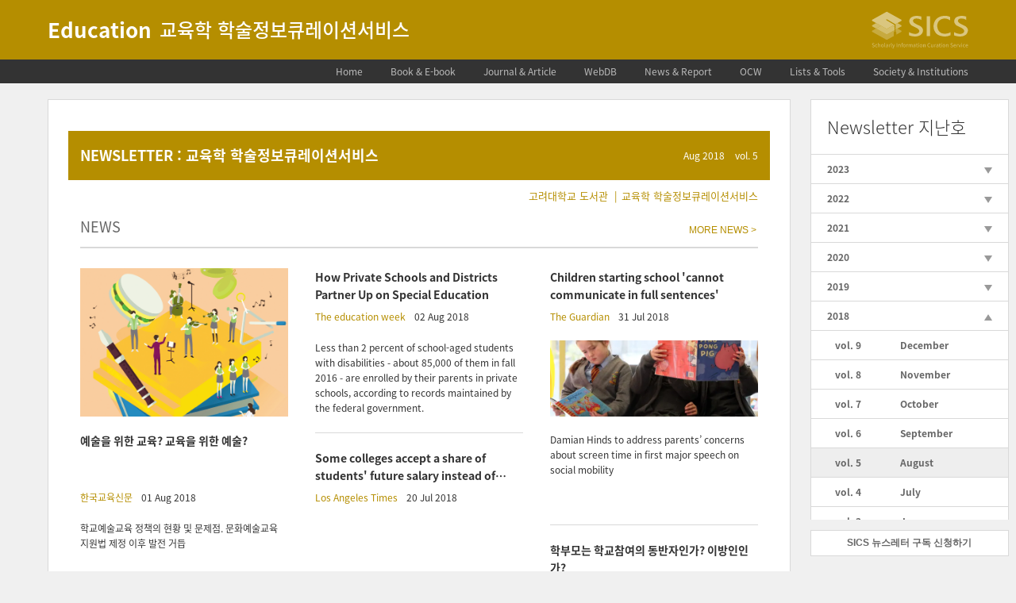

--- FILE ---
content_type: text/html; charset=UTF-8
request_url: https://sics.korea.ac.kr/edu/newsletter/?volume=5
body_size: 26595
content:
<!DOCTYPE html>
<html lang="ko-KR" class="no-js no-svg">
<head>
<meta charset="UTF-8" />
<meta name="viewport" content="width=device-width, initial-scale=1" />
<link rel="profile" href="http://gmpg.org/xfn/11" />

<link rel="stylesheet" href="https://sics.korea.ac.kr/edu/wp-content/themes/h2_dev/assets/css/style.css" />
<link rel="stylesheet" href="https://sics.korea.ac.kr/edu/wp-content/themes/h2_dev/assets/css/slick.css" />
<link rel="stylesheet" href="https://sics.korea.ac.kr/edu/wp-content/themes/h2_dev/assets/css/simplebar.css" />
<link rel="stylesheet" href="https://cdnjs.cloudflare.com/ajax/libs/font-awesome/5.8.2/css/all.min.css" />


<style>
	.site-branding,
	.slick-dots li.slick-active,
	.simplebar-scrollbar,
	input[type=submit],
	.input-toggle:checked + .label-toggle,
	.newsletter-heading { background-color: #b58e00 !important; }
	.site a:hover,
	.site a:focus,
	.site .site-info a,
	.site .menu-parent-title,
	.site .main-navigation .menu > .menu-item:hover > a,
	.sitemap .sub-menu > .menu-item.current-menu-item:hover > a,
	.site .sub-menu > .menu-item.current-menu-item > a,
	.site .content-list-item:hover a > *:not(.icon),
	.site .panel-title,
	.site .latest-journal-item time,
	.site .featured-news-item time,
	.site .conference-schedule-item dt,
	.site .featured-report-item time,
	.site .featured-book-item .book-author,
	.site .item:hover *,
	.site .journal-item-new,
	.site .call-item:hover .submission,
	.site .post-item time,
	.site .post-item:hover a,
	.site .ocw-author,
	.site .newsletter-item .author,
	.site .newsletter-item .source,
	.site .newsletter-item .call-item-info div:not(.submission) .label,
	.newsletter-links a { color: #b58e00 !important; }
	.site .item:hover .item-image-container:after,
	.site .on.item .item-image-container:after { box-shadow: inset 0 0 0 2px #b58e00; }
	.site .new-search-box {border: 1px #b58e00 solid;}
	.site .new-search .icon {fill: #b58e00;}

	.page-template-webdb .content-list-item:hover a > *:not(.icon) { color: #333 !important; }
	.page-template-webdb .content-list-item a:hover > *:not(.icon) { color: #b58e00 !important;  }
</style>
<script>(function(html){html.className = html.className.replace(/\bno-js\b/,'js')})(document.documentElement);</script>
<title>Newsletter &#8211; Education</title>
<meta name='robots' content='noindex,follow' />
<link rel='dns-prefetch' href='//s.w.org' />
<link href='https://fonts.gstatic.com' crossorigin rel='preconnect' />
<link rel="alternate" type="application/rss+xml" title="Education &raquo; 피드" href="https://sics.korea.ac.kr/edu/feed/" />
<link rel="alternate" type="application/rss+xml" title="Education &raquo; 댓글 피드" href="https://sics.korea.ac.kr/edu/comments/feed/" />
		<script type="text/javascript">
			window._wpemojiSettings = {"baseUrl":"https:\/\/s.w.org\/images\/core\/emoji\/11.2.0\/72x72\/","ext":".png","svgUrl":"https:\/\/s.w.org\/images\/core\/emoji\/11.2.0\/svg\/","svgExt":".svg","source":{"concatemoji":"https:\/\/sics.korea.ac.kr\/edu\/wp-includes\/js\/wp-emoji-release.min.js?ver=e897c96a1240799636f57b9d5bd7e72d"}};
			!function(e,a,t){var n,r,o,i=a.createElement("canvas"),p=i.getContext&&i.getContext("2d");function s(e,t){var a=String.fromCharCode;p.clearRect(0,0,i.width,i.height),p.fillText(a.apply(this,e),0,0);e=i.toDataURL();return p.clearRect(0,0,i.width,i.height),p.fillText(a.apply(this,t),0,0),e===i.toDataURL()}function c(e){var t=a.createElement("script");t.src=e,t.defer=t.type="text/javascript",a.getElementsByTagName("head")[0].appendChild(t)}for(o=Array("flag","emoji"),t.supports={everything:!0,everythingExceptFlag:!0},r=0;r<o.length;r++)t.supports[o[r]]=function(e){if(!p||!p.fillText)return!1;switch(p.textBaseline="top",p.font="600 32px Arial",e){case"flag":return s([55356,56826,55356,56819],[55356,56826,8203,55356,56819])?!1:!s([55356,57332,56128,56423,56128,56418,56128,56421,56128,56430,56128,56423,56128,56447],[55356,57332,8203,56128,56423,8203,56128,56418,8203,56128,56421,8203,56128,56430,8203,56128,56423,8203,56128,56447]);case"emoji":return!s([55358,56760,9792,65039],[55358,56760,8203,9792,65039])}return!1}(o[r]),t.supports.everything=t.supports.everything&&t.supports[o[r]],"flag"!==o[r]&&(t.supports.everythingExceptFlag=t.supports.everythingExceptFlag&&t.supports[o[r]]);t.supports.everythingExceptFlag=t.supports.everythingExceptFlag&&!t.supports.flag,t.DOMReady=!1,t.readyCallback=function(){t.DOMReady=!0},t.supports.everything||(n=function(){t.readyCallback()},a.addEventListener?(a.addEventListener("DOMContentLoaded",n,!1),e.addEventListener("load",n,!1)):(e.attachEvent("onload",n),a.attachEvent("onreadystatechange",function(){"complete"===a.readyState&&t.readyCallback()})),(n=t.source||{}).concatemoji?c(n.concatemoji):n.wpemoji&&n.twemoji&&(c(n.twemoji),c(n.wpemoji)))}(window,document,window._wpemojiSettings);
		</script>
		<style type="text/css">
img.wp-smiley,
img.emoji {
	display: inline !important;
	border: none !important;
	box-shadow: none !important;
	height: 1em !important;
	width: 1em !important;
	margin: 0 .07em !important;
	vertical-align: -0.1em !important;
	background: none !important;
	padding: 0 !important;
}
</style>
	<link rel='stylesheet' id='wp-block-library-css'  href='https://sics.korea.ac.kr/edu/wp-includes/css/dist/block-library/style.min.css?ver=e897c96a1240799636f57b9d5bd7e72d' type='text/css' media='all' />
<link rel='stylesheet' id='contact-form-7-css'  href='https://sics.korea.ac.kr/edu/wp-content/plugins/contact-form-7/includes/css/styles.css?ver=5.1.3' type='text/css' media='all' />
<link rel='stylesheet' id='twentyseventeen-fonts-css'  href='https://sics.korea.ac.kr/edu/wp-content/themes/h2_dev/assets/css/font_noto_sans.css' type='text/css' media='all' />
<link rel='stylesheet' id='twentyseventeen-style-css'  href='https://sics.korea.ac.kr/edu/wp-content/themes/h2_dev/style.css?ver=e897c96a1240799636f57b9d5bd7e72d' type='text/css' media='all' />
<!--[if lt IE 9]>
<link rel='stylesheet' id='twentyseventeen-ie8-css'  href='https://sics.korea.ac.kr/edu/wp-content/themes/h2_dev/assets/css/ie8.css?ver=1.0' type='text/css' media='all' />
<![endif]-->
      <script>
      if (document.location.protocol != "https:") {
          document.location = document.URL.replace(/^http:/i, "https:");
      }
      </script>
      <script type='text/javascript' src='https://sics.korea.ac.kr/edu/wp-includes/js/jquery/jquery.js?ver=1.12.4'></script>
<script type='text/javascript' src='https://sics.korea.ac.kr/edu/wp-includes/js/jquery/jquery-migrate.min.js?ver=1.4.1'></script>
<!--[if lt IE 9]>
<script type='text/javascript' src='https://sics.korea.ac.kr/edu/wp-content/themes/h2_dev/assets/js/html5.js?ver=3.7.3'></script>
<![endif]-->
<link rel='https://api.w.org/' href='https://sics.korea.ac.kr/edu/wp-json/' />
<link rel="EditURI" type="application/rsd+xml" title="RSD" href="https://sics.korea.ac.kr/edu/xmlrpc.php?rsd" />
<link rel="wlwmanifest" type="application/wlwmanifest+xml" href="https://sics.korea.ac.kr/edu/wp-includes/wlwmanifest.xml" /> 

<link rel="canonical" href="https://sics.korea.ac.kr/edu/newsletter/" />
<link rel='shortlink' href='https://sics.korea.ac.kr/edu/?p=32' />
<link rel="alternate" type="application/json+oembed" href="https://sics.korea.ac.kr/edu/wp-json/oembed/1.0/embed?url=https%3A%2F%2Fsics.korea.ac.kr%2Fedu%2Fnewsletter%2F" />
<link rel="alternate" type="text/xml+oembed" href="https://sics.korea.ac.kr/edu/wp-json/oembed/1.0/embed?url=https%3A%2F%2Fsics.korea.ac.kr%2Fedu%2Fnewsletter%2F&#038;format=xml" />
    <!-- Global site tag (gtag.js) - Google Analytics -->
    <script async src="https://www.googletagmanager.com/gtag/js?id=G-6KXW2096M4"></script>
    <script>
      window.dataLayer = window.dataLayer || [];
      function gtag(){dataLayer.push(arguments);}
      gtag('js', new Date());

      gtag('config', 'G-6KXW2096M4');
    </script>
 		</head>

<body class="page-template-default page page-id-32 page-two-column colors-light">
<div id="page" class="site">
	<a class="skip-link screen-reader-text" href="#content">콘텐츠로 바로가기</a>

	<header id="masthead" class="site-header">

		
<div class="site-branding">
	<div class="wrap">
	
		<div class="site-title pull">
									<a href="https://sics.korea.ac.kr/edu/" rel="home">				
				<h1>Education</h1>
				<h2>교육학 학술정보큐레이션서비스</h2>
			</a>
		</div>
	
		<div class="site-logo push">
			<a href="https://sics.korea.ac.kr/edu/" rel="home">
				<img src="https://sics.korea.ac.kr/edu/wp-content/themes/h2_dev/assets/images/sics-header.svg" alt="학술연구정보서비스" />
			</a>
		</div>
		
	</div><!-- .wrap -->
</div><!-- .site-branding -->
					
<div class="navigation-top">
	
	<nav id="site-navigation" class="main-navigation" role="navigation" aria-label="상단 메뉴">

		<div class="wrap">
			
			<button class="menu-toggle" aria-controls="top-menu" aria-expanded="false"><svg class="icon icon-bars" aria-hidden="true" role="img"> <use href="#icon-bars" xlink:href="#icon-bars"></use> </svg><svg class="icon icon-close" aria-hidden="true" role="img"> <use href="#icon-close" xlink:href="#icon-close"></use> </svg></button>
			
			<div class="menu-home-container"><ul id="top-menu" class="menu"><li id="menu-item-634" class="menu-item menu-item-type-post_type menu-item-object-page menu-item-home menu-item-634"><a title="Home" href="https://sics.korea.ac.kr/edu/">Home</a></li>
<li id="menu-item-59" class="menu-item menu-item-type-post_type menu-item-object-page menu-item-has-children menu-item-59"><a title="Book &#038; E-book" href="https://sics.korea.ac.kr/edu/book/">Book &#038; E-book<svg class="icon icon-angle-down" aria-hidden="true" role="img"> <use href="#icon-angle-down" xlink:href="#icon-angle-down"></use> </svg></a>
<ul class="sub-menu">
	<li id="menu-item-38" class="menu-item menu-item-type-post_type menu-item-object-page menu-item-38"><a href="https://sics.korea.ac.kr/edu/book/">Book</a></li>
	<li id="menu-item-39" class="menu-item menu-item-type-post_type menu-item-object-page menu-item-39"><a href="https://sics.korea.ac.kr/edu/e-book/">E-book</a></li>
	<li id="menu-item-40" class="menu-item menu-item-type-post_type menu-item-object-page menu-item-40"><a href="https://sics.korea.ac.kr/edu/thesis/">Thesis</a></li>
</ul>
</li>
<li id="menu-item-915" class="menu-item menu-item-type-post_type menu-item-object-page menu-item-has-children menu-item-915"><a title="Journal &#038; Article" href="https://sics.korea.ac.kr/edu/education-educational-research/">Journal &#038; Article<svg class="icon icon-angle-down" aria-hidden="true" role="img"> <use href="#icon-angle-down" xlink:href="#icon-angle-down"></use> </svg></a>
<ul class="sub-menu">
	<li id="menu-item-661" class="menu-item menu-item-type-post_type menu-item-object-page menu-item-661"><a href="https://sics.korea.ac.kr/edu/education-educational-research/">Education &#038; Educational Research</a></li>
	<li id="menu-item-1024" class="menu-item menu-item-type-post_type menu-item-object-page menu-item-1024"><a href="https://sics.korea.ac.kr/edu/education-scientific-disciplines/">Education, Scientific Disciplines</a></li>
	<li id="menu-item-1023" class="menu-item menu-item-type-post_type menu-item-object-page menu-item-1023"><a href="https://sics.korea.ac.kr/edu/education-special/">Education, Special</a></li>
	<li id="menu-item-965" class="menu-item menu-item-type-post_type menu-item-object-page menu-item-965"><a href="https://sics.korea.ac.kr/edu/kci-journal/">KCI Journal</a></li>
</ul>
</li>
<li id="menu-item-42" class="menu-item menu-item-type-post_type menu-item-object-page menu-item-42"><a title="WebDB" href="https://sics.korea.ac.kr/edu/web-db/">WebDB</a></li>
<li id="menu-item-60" class="menu-item menu-item-type-post_type menu-item-object-page menu-item-has-children menu-item-60"><a title="News &#038; Report" href="https://sics.korea.ac.kr/edu/news-report/news/">News &#038; Report<svg class="icon icon-angle-down" aria-hidden="true" role="img"> <use href="#icon-angle-down" xlink:href="#icon-angle-down"></use> </svg></a>
<ul class="sub-menu">
	<li id="menu-item-44" class="menu-item menu-item-type-post_type menu-item-object-page menu-item-44"><a href="https://sics.korea.ac.kr/edu/news-report/news/">News</a></li>
	<li id="menu-item-45" class="menu-item menu-item-type-post_type menu-item-object-page menu-item-45"><a href="https://sics.korea.ac.kr/edu/news-report/research-report/">Report</a></li>
</ul>
</li>
<li id="menu-item-47" class="menu-item menu-item-type-post_type menu-item-object-page menu-item-47"><a title="OCW" href="https://sics.korea.ac.kr/edu/ocw/">OCW</a></li>
<li id="menu-item-969" class="menu-item menu-item-type-post_type menu-item-object-page menu-item-969"><a title="Lists &#038; Tools" href="https://sics.korea.ac.kr/edu/lists-tools/">Lists &#038; Tools</a></li>
<li id="menu-item-57" class="menu-item menu-item-type-post_type menu-item-object-page menu-item-57"><a href="https://sics.korea.ac.kr/edu/society-institutions/">Society &#038; Institutions</a></li>
</ul></div>		
		</div><!-- .wrap -->
		
	</nav><!-- .main-navigation -->
		
	<div class="sub-menu-container">
		
		<div class="wrap">
		
			
						
				
					<div class="menu-description">
						<h3>Home</h3>
						<p>교육학 학술정보큐레이션서비스의 주요 정보들을 모아서 제공합니다. 이 곳에서 제공하는 정보들은 각각의 해당 메뉴에서 더 자세히 볼 수 있습니다.</p>
					</div>
				
				
					<div class="menu-description">
						<h3>Book &#038; E-book</h3>
						<p>교육학 관련 도서관 신착도서, eBook, 학위논문 및 국내외 신간 도서정보입니다.</p>
					</div>
				
				
					<div class="menu-description">
						<h3>Journal &#038; Article</h3>
						<p>교육학 관련 주요 등재 저널 및 논문 정보입니다.</p>
					</div>
				
				
					<div class="menu-description">
						<h3>WebDB</h3>
						<p>교육학 관련 학술 DB 및 통계 DB 등을 제공합니다.</p>
					</div>
				
				
					<div class="menu-description">
						<h3>News &#038; Report</h3>
						<p>교육학 관련 국내외 최신 뉴스 및 연구보고서를 제공합니다.</p>
					</div>
				
				
					<div class="menu-description">
						<h3>OCW</h3>
						<p>교육학 관련 국내외 공개강의 및 동영상을 제공합니다.</p>
					</div>
				
				
					<div class="menu-description">
						<h3>Lists &#038; Tools</h3>
						<p>교육학 관련 등재 저널 리스트 및 논문 작성에 도움이 되는 도구 정보를 제공합니다.</p>
					</div>
				
				
					<div class="menu-description">
						<h3></h3>
						<p>교육학 관련 국내외 주요 학회, 연구소, 기관, 단체 정보입니다.</p>
					</div>
				
							
					
		</div><!-- .wrap -->
		
	</div><!-- .sub-menu-container -->
		
</div><!-- .navigation-top -->		
	</header><!-- #masthead -->

	
	<div id="content" class="site-content">
	
		<div class="wrap">
		
<article id="post-32" class="page-template-has-wing page-template-newsletter post-32 page type-page status-publish hentry" >

	<div class="container">
	
		<div class="wing">
		
			<div class="categories">
			
				<div class="category-heading">
					<h3>Newsletter 지난호</h3>
				</div><!-- .wing-heading -->
				
				<ul class="category-menus issues vertical-container full-width" data-simplebar>
											
						<li class="cat-item has-children">
						
							<a href="#">2023</a>
							<button class="dropdown-toggle">
								<svg class="icon icon-triangle-down" aria-hidden="true" role="img">
									<use href="#icon-triangle-down" xlink:href="#icon-triangle-down"></use>
								</svg>
							</button>
							
							<ul class="children">
							
							              	
              	<li class="cat-item">
              		<a href="https://sics.korea.ac.kr/edu/newsletter/?volume=65">
              			<span class="volume">vol. 65</span>
              			<span class="month">August</span>
              		</a>
              	</li>
              	
              	              	
              	<li class="cat-item">
              		<a href="https://sics.korea.ac.kr/edu/newsletter/?volume=64">
              			<span class="volume">vol. 64</span>
              			<span class="month">July</span>
              		</a>
              	</li>
              	
              	              	
              	<li class="cat-item">
              		<a href="https://sics.korea.ac.kr/edu/newsletter/?volume=63">
              			<span class="volume">vol. 63</span>
              			<span class="month">June</span>
              		</a>
              	</li>
              	
              	              	
              	<li class="cat-item">
              		<a href="https://sics.korea.ac.kr/edu/newsletter/?volume=62">
              			<span class="volume">vol. 62</span>
              			<span class="month">May</span>
              		</a>
              	</li>
              	
              	              	
              	<li class="cat-item">
              		<a href="https://sics.korea.ac.kr/edu/newsletter/?volume=61">
              			<span class="volume">vol. 61</span>
              			<span class="month">April</span>
              		</a>
              	</li>
              	
              	              	
              	<li class="cat-item">
              		<a href="https://sics.korea.ac.kr/edu/newsletter/?volume=60">
              			<span class="volume">vol. 60</span>
              			<span class="month">March</span>
              		</a>
              	</li>
              	
              	              	
              	<li class="cat-item">
              		<a href="https://sics.korea.ac.kr/edu/newsletter/?volume=59">
              			<span class="volume">vol. 59</span>
              			<span class="month">February</span>
              		</a>
              	</li>
              	
              	              	
              	<li class="cat-item">
              		<a href="https://sics.korea.ac.kr/edu/newsletter/?volume=58">
              			<span class="volume">vol. 58</span>
              			<span class="month">January</span>
              		</a>
              	</li>
              	
              								
							</ul>
						
						</li>
						
												
						<li class="cat-item has-children">
						
							<a href="#">2022</a>
							<button class="dropdown-toggle">
								<svg class="icon icon-triangle-down" aria-hidden="true" role="img">
									<use href="#icon-triangle-down" xlink:href="#icon-triangle-down"></use>
								</svg>
							</button>
							
							<ul class="children">
							
							              	
              	<li class="cat-item">
              		<a href="https://sics.korea.ac.kr/edu/newsletter/?volume=57">
              			<span class="volume">vol. 57</span>
              			<span class="month">December</span>
              		</a>
              	</li>
              	
              	              	
              	<li class="cat-item">
              		<a href="https://sics.korea.ac.kr/edu/newsletter/?volume=56">
              			<span class="volume">vol. 56</span>
              			<span class="month">November</span>
              		</a>
              	</li>
              	
              	              	
              	<li class="cat-item">
              		<a href="https://sics.korea.ac.kr/edu/newsletter/?volume=55">
              			<span class="volume">vol. 55</span>
              			<span class="month">October</span>
              		</a>
              	</li>
              	
              	              	
              	<li class="cat-item">
              		<a href="https://sics.korea.ac.kr/edu/newsletter/?volume=54">
              			<span class="volume">vol. 54</span>
              			<span class="month">September</span>
              		</a>
              	</li>
              	
              	              	
              	<li class="cat-item">
              		<a href="https://sics.korea.ac.kr/edu/newsletter/?volume=53">
              			<span class="volume">vol. 53</span>
              			<span class="month">August</span>
              		</a>
              	</li>
              	
              	              	
              	<li class="cat-item">
              		<a href="https://sics.korea.ac.kr/edu/newsletter/?volume=52">
              			<span class="volume">vol. 52</span>
              			<span class="month">July</span>
              		</a>
              	</li>
              	
              	              	
              	<li class="cat-item">
              		<a href="https://sics.korea.ac.kr/edu/newsletter/?volume=51">
              			<span class="volume">vol. 51</span>
              			<span class="month">June</span>
              		</a>
              	</li>
              	
              	              	
              	<li class="cat-item">
              		<a href="https://sics.korea.ac.kr/edu/newsletter/?volume=50">
              			<span class="volume">vol. 50</span>
              			<span class="month">May</span>
              		</a>
              	</li>
              	
              	              	
              	<li class="cat-item">
              		<a href="https://sics.korea.ac.kr/edu/newsletter/?volume=49">
              			<span class="volume">vol. 49</span>
              			<span class="month">April</span>
              		</a>
              	</li>
              	
              	              	
              	<li class="cat-item">
              		<a href="https://sics.korea.ac.kr/edu/newsletter/?volume=48">
              			<span class="volume">vol. 48</span>
              			<span class="month">March</span>
              		</a>
              	</li>
              	
              	              	
              	<li class="cat-item">
              		<a href="https://sics.korea.ac.kr/edu/newsletter/?volume=47">
              			<span class="volume">vol. 47</span>
              			<span class="month">February</span>
              		</a>
              	</li>
              	
              	              	
              	<li class="cat-item">
              		<a href="https://sics.korea.ac.kr/edu/newsletter/?volume=46">
              			<span class="volume">vol. 46</span>
              			<span class="month">January</span>
              		</a>
              	</li>
              	
              								
							</ul>
						
						</li>
						
												
						<li class="cat-item has-children">
						
							<a href="#">2021</a>
							<button class="dropdown-toggle">
								<svg class="icon icon-triangle-down" aria-hidden="true" role="img">
									<use href="#icon-triangle-down" xlink:href="#icon-triangle-down"></use>
								</svg>
							</button>
							
							<ul class="children">
							
							              	
              	<li class="cat-item">
              		<a href="https://sics.korea.ac.kr/edu/newsletter/?volume=45">
              			<span class="volume">vol. 45</span>
              			<span class="month">December</span>
              		</a>
              	</li>
              	
              	              	
              	<li class="cat-item">
              		<a href="https://sics.korea.ac.kr/edu/newsletter/?volume=44">
              			<span class="volume">vol. 44</span>
              			<span class="month">November</span>
              		</a>
              	</li>
              	
              	              	
              	<li class="cat-item">
              		<a href="https://sics.korea.ac.kr/edu/newsletter/?volume=43">
              			<span class="volume">vol. 43</span>
              			<span class="month">October</span>
              		</a>
              	</li>
              	
              	              	
              	<li class="cat-item">
              		<a href="https://sics.korea.ac.kr/edu/newsletter/?volume=42">
              			<span class="volume">vol. 42</span>
              			<span class="month">September</span>
              		</a>
              	</li>
              	
              	              	
              	<li class="cat-item">
              		<a href="https://sics.korea.ac.kr/edu/newsletter/?volume=41">
              			<span class="volume">vol. 41</span>
              			<span class="month">August</span>
              		</a>
              	</li>
              	
              	              	
              	<li class="cat-item">
              		<a href="https://sics.korea.ac.kr/edu/newsletter/?volume=40">
              			<span class="volume">vol. 40</span>
              			<span class="month">July</span>
              		</a>
              	</li>
              	
              	              	
              	<li class="cat-item">
              		<a href="https://sics.korea.ac.kr/edu/newsletter/?volume=39">
              			<span class="volume">vol. 39</span>
              			<span class="month">June</span>
              		</a>
              	</li>
              	
              	              	
              	<li class="cat-item">
              		<a href="https://sics.korea.ac.kr/edu/newsletter/?volume=38">
              			<span class="volume">vol. 38</span>
              			<span class="month">May</span>
              		</a>
              	</li>
              	
              	              	
              	<li class="cat-item">
              		<a href="https://sics.korea.ac.kr/edu/newsletter/?volume=37">
              			<span class="volume">vol. 37</span>
              			<span class="month">April</span>
              		</a>
              	</li>
              	
              	              	
              	<li class="cat-item">
              		<a href="https://sics.korea.ac.kr/edu/newsletter/?volume=36">
              			<span class="volume">vol. 36</span>
              			<span class="month">March</span>
              		</a>
              	</li>
              	
              	              	
              	<li class="cat-item">
              		<a href="https://sics.korea.ac.kr/edu/newsletter/?volume=35">
              			<span class="volume">vol. 35</span>
              			<span class="month">February</span>
              		</a>
              	</li>
              	
              	              	
              	<li class="cat-item">
              		<a href="https://sics.korea.ac.kr/edu/newsletter/?volume=34">
              			<span class="volume">vol. 34</span>
              			<span class="month">January</span>
              		</a>
              	</li>
              	
              								
							</ul>
						
						</li>
						
												
						<li class="cat-item has-children">
						
							<a href="#">2020</a>
							<button class="dropdown-toggle">
								<svg class="icon icon-triangle-down" aria-hidden="true" role="img">
									<use href="#icon-triangle-down" xlink:href="#icon-triangle-down"></use>
								</svg>
							</button>
							
							<ul class="children">
							
							              	
              	<li class="cat-item">
              		<a href="https://sics.korea.ac.kr/edu/newsletter/?volume=33">
              			<span class="volume">vol. 33</span>
              			<span class="month">December</span>
              		</a>
              	</li>
              	
              	              	
              	<li class="cat-item">
              		<a href="https://sics.korea.ac.kr/edu/newsletter/?volume=32">
              			<span class="volume">vol. 32</span>
              			<span class="month">November</span>
              		</a>
              	</li>
              	
              	              	
              	<li class="cat-item">
              		<a href="https://sics.korea.ac.kr/edu/newsletter/?volume=31">
              			<span class="volume">vol. 31</span>
              			<span class="month">October</span>
              		</a>
              	</li>
              	
              	              	
              	<li class="cat-item">
              		<a href="https://sics.korea.ac.kr/edu/newsletter/?volume=30">
              			<span class="volume">vol. 30</span>
              			<span class="month">September</span>
              		</a>
              	</li>
              	
              	              	
              	<li class="cat-item">
              		<a href="https://sics.korea.ac.kr/edu/newsletter/?volume=29">
              			<span class="volume">vol. 29</span>
              			<span class="month">August</span>
              		</a>
              	</li>
              	
              	              	
              	<li class="cat-item">
              		<a href="https://sics.korea.ac.kr/edu/newsletter/?volume=28">
              			<span class="volume">vol. 28</span>
              			<span class="month">July</span>
              		</a>
              	</li>
              	
              	              	
              	<li class="cat-item">
              		<a href="https://sics.korea.ac.kr/edu/newsletter/?volume=27">
              			<span class="volume">vol. 27</span>
              			<span class="month">June</span>
              		</a>
              	</li>
              	
              	              	
              	<li class="cat-item">
              		<a href="https://sics.korea.ac.kr/edu/newsletter/?volume=26">
              			<span class="volume">vol. 26</span>
              			<span class="month">May</span>
              		</a>
              	</li>
              	
              	              	
              	<li class="cat-item">
              		<a href="https://sics.korea.ac.kr/edu/newsletter/?volume=25">
              			<span class="volume">vol. 25</span>
              			<span class="month">April</span>
              		</a>
              	</li>
              	
              	              	
              	<li class="cat-item">
              		<a href="https://sics.korea.ac.kr/edu/newsletter/?volume=24">
              			<span class="volume">vol. 24</span>
              			<span class="month">March</span>
              		</a>
              	</li>
              	
              	              	
              	<li class="cat-item">
              		<a href="https://sics.korea.ac.kr/edu/newsletter/?volume=23">
              			<span class="volume">vol. 23</span>
              			<span class="month">February</span>
              		</a>
              	</li>
              	
              	              	
              	<li class="cat-item">
              		<a href="https://sics.korea.ac.kr/edu/newsletter/?volume=22">
              			<span class="volume">vol. 22</span>
              			<span class="month">January</span>
              		</a>
              	</li>
              	
              								
							</ul>
						
						</li>
						
												
						<li class="cat-item has-children">
						
							<a href="#">2019</a>
							<button class="dropdown-toggle">
								<svg class="icon icon-triangle-down" aria-hidden="true" role="img">
									<use href="#icon-triangle-down" xlink:href="#icon-triangle-down"></use>
								</svg>
							</button>
							
							<ul class="children">
							
							              	
              	<li class="cat-item">
              		<a href="https://sics.korea.ac.kr/edu/newsletter/?volume=21">
              			<span class="volume">vol. 21</span>
              			<span class="month">December</span>
              		</a>
              	</li>
              	
              	              	
              	<li class="cat-item">
              		<a href="https://sics.korea.ac.kr/edu/newsletter/?volume=20">
              			<span class="volume">vol. 20</span>
              			<span class="month">November</span>
              		</a>
              	</li>
              	
              	              	
              	<li class="cat-item">
              		<a href="https://sics.korea.ac.kr/edu/newsletter/?volume=19">
              			<span class="volume">vol. 19</span>
              			<span class="month">October</span>
              		</a>
              	</li>
              	
              	              	
              	<li class="cat-item">
              		<a href="https://sics.korea.ac.kr/edu/newsletter/?volume=18">
              			<span class="volume">vol. 18</span>
              			<span class="month">September</span>
              		</a>
              	</li>
              	
              	              	
              	<li class="cat-item">
              		<a href="https://sics.korea.ac.kr/edu/newsletter/?volume=17">
              			<span class="volume">vol. 17</span>
              			<span class="month">August</span>
              		</a>
              	</li>
              	
              	              	
              	<li class="cat-item">
              		<a href="https://sics.korea.ac.kr/edu/newsletter/?volume=16">
              			<span class="volume">vol. 16</span>
              			<span class="month">July</span>
              		</a>
              	</li>
              	
              	              	
              	<li class="cat-item">
              		<a href="https://sics.korea.ac.kr/edu/newsletter/?volume=15">
              			<span class="volume">vol. 15</span>
              			<span class="month">June</span>
              		</a>
              	</li>
              	
              	              	
              	<li class="cat-item">
              		<a href="https://sics.korea.ac.kr/edu/newsletter/?volume=14">
              			<span class="volume">vol. 14</span>
              			<span class="month">May</span>
              		</a>
              	</li>
              	
              	              	
              	<li class="cat-item">
              		<a href="https://sics.korea.ac.kr/edu/newsletter/?volume=13">
              			<span class="volume">vol. 13</span>
              			<span class="month">April</span>
              		</a>
              	</li>
              	
              	              	
              	<li class="cat-item">
              		<a href="https://sics.korea.ac.kr/edu/newsletter/?volume=12">
              			<span class="volume">vol. 12</span>
              			<span class="month">March</span>
              		</a>
              	</li>
              	
              	              	
              	<li class="cat-item">
              		<a href="https://sics.korea.ac.kr/edu/newsletter/?volume=11">
              			<span class="volume">vol. 11</span>
              			<span class="month">February</span>
              		</a>
              	</li>
              	
              	              	
              	<li class="cat-item">
              		<a href="https://sics.korea.ac.kr/edu/newsletter/?volume=10">
              			<span class="volume">vol. 10</span>
              			<span class="month">January</span>
              		</a>
              	</li>
              	
              								
							</ul>
						
						</li>
						
												
						<li class="cat-item has-children current-cat-parent">
						
							<a href="#">2018</a>
							<button class="dropdown-toggle">
								<svg class="icon icon-triangle-down" aria-hidden="true" role="img">
									<use href="#icon-triangle-down" xlink:href="#icon-triangle-down"></use>
								</svg>
							</button>
							
							<ul class="children">
							
							              	
              	<li class="cat-item">
              		<a href="https://sics.korea.ac.kr/edu/newsletter/?volume=9">
              			<span class="volume">vol. 9</span>
              			<span class="month">December</span>
              		</a>
              	</li>
              	
              	              	
              	<li class="cat-item">
              		<a href="https://sics.korea.ac.kr/edu/newsletter/?volume=8">
              			<span class="volume">vol. 8</span>
              			<span class="month">November</span>
              		</a>
              	</li>
              	
              	              	
              	<li class="cat-item">
              		<a href="https://sics.korea.ac.kr/edu/newsletter/?volume=7">
              			<span class="volume">vol. 7</span>
              			<span class="month">October</span>
              		</a>
              	</li>
              	
              	              	
              	<li class="cat-item">
              		<a href="https://sics.korea.ac.kr/edu/newsletter/?volume=6">
              			<span class="volume">vol. 6</span>
              			<span class="month">September</span>
              		</a>
              	</li>
              	
              	              	
              	<li class="cat-item current-cat">
              		<a href="https://sics.korea.ac.kr/edu/newsletter/?volume=5">
              			<span class="volume">vol. 5</span>
              			<span class="month">August</span>
              		</a>
              	</li>
              	
              	              	
              	<li class="cat-item">
              		<a href="https://sics.korea.ac.kr/edu/newsletter/?volume=4">
              			<span class="volume">vol. 4</span>
              			<span class="month">July</span>
              		</a>
              	</li>
              	
              	              	
              	<li class="cat-item">
              		<a href="https://sics.korea.ac.kr/edu/newsletter/?volume=3">
              			<span class="volume">vol. 3</span>
              			<span class="month">June</span>
              		</a>
              	</li>
              	
              	              	
              	<li class="cat-item">
              		<a href="https://sics.korea.ac.kr/edu/newsletter/?volume=2">
              			<span class="volume">vol. 2</span>
              			<span class="month">May</span>
              		</a>
              	</li>
              	
              	              	
              	<li class="cat-item">
              		<a href="https://sics.korea.ac.kr/edu/newsletter/?volume=1">
              			<span class="volume">vol. 1</span>
              			<span class="month">April</span>
              		</a>
              	</li>
              	
              								
							</ul>
						
						</li>
						
										
				</ul><!-- .category-menus -->
				
							<button id="open-modal">SICS 뉴스레터 구독 신청하기</button>
							
			</div><!-- .categories -->
		
		</div><!-- .wing -->

<div class="modal-wrapper">
              <div class="modal">
                <form method="post" action="../subs_success">
                <h1 class="subs_tt">SICS 뉴스레터 구독 신청</h1>
                <p class="subs_info">
                  구독을 신청하시면 신청하신 메일 주소로 매월 뉴스레터가 발송됩니다.
                </p>
                <span><br>E-mail 주소 : <input type="email" name="email" id="email" class="subs_input"><br></span>
                <span><input type="hidden" id="spb" name="spm"></span>
                <div class="close-modal">
        <button type="submit" OnClick="javascript:GoToEnroll()" onclick="subs_click()" class="subs_btn" style="background:#b58e00">신청</button>
                  <button type="button" id="close-modal" class="subs_btn" style="background: #666;">닫기</button>
                </div>
                </form>
              </div>
    </div>


	


		<div class="content">
		
		
			<div class="newsletter-heading clear">
      	<h2 class="newsletter-title pull"><strong><a href="https://sics.korea.ac.kr/edu/newsletter/">NEWSLETTER : 교육학 학술정보큐레이션서비스</a></strong></h2>
      	<div class="newsletter-info push">
      		<span class="newsletter-date">Aug 2018</span>
      		<span class="newsletter-volume">vol. 5</span>
      	</div>
      </div><!-- .newsletter-heading.clear -->
      
      
			<div class="newsletter-links clear">

				
											<a href="https://library.korea.ac.kr" target="_blank">고려대학교 도서관</a>
										
				
											<a href="https://sics.korea.ac.kr/edu" target="_blank">교육학 학술정보큐레이션서비스</a>
										
						
			</div><!-- .newsletter-links.clear -->
		
			      
			  		
  		<div class="section row">
  		
  			<div class="section-heading detailed-heading clear">				
					<h3 class="section-title uppercase" style="display: inline-block;"><a style="text-decoration: none; color: inherit;" href="https://sics.korea.ac.kr/edu/news-report/news/"  target="_blank">News</a></h3>
					<h5 style="display: inline-block; margin-top:7px; margin-bottom:0; margin-right: 2px; line-height: 1; color:#b58e00; font-weight: 400; font-size: 12px; font-family:sans-serif; float:right;"><a style="text-decoration: none; color: inherit;" href="https://sics.korea.ac.kr/edu/news-report/news/"  target="_blank">MORE NEWS ></a></h5>
				</div><!-- .section-heading -->
				
				<div class="section-content">
				
					<div class="content-list">
					
						<div class="content-list-items news-list-items">
						
		  					
								
							<div class="row">
							
								
															
								<div class="four columns">
							
														
																					
									<div class="content-list-item newsletter-item main-item">
										<a href="http://www.hangyo.com/news/article.html?no=86170" target="_blank">
																						<div class="image" style="background-image: url('http://www.hangyo.com/data/photos/20180730/art_15325718958103.png')">
												<img src="http://www.hangyo.com/data/photos/20180730/art_15325718958103.png" alt="예술을 위한 교육? 교육을 위한 예술?" />
											</div>
												
																						<h4>예술을 위한 교육? 교육을 위한 예술?</h4>
																						
																						<div class="info">
												<span class="source" style="white-space: normal;">한국교육신문</span>
												<time>01 Aug 2018</time>
											</div>
																						
																						<p>학교예술교육 정책의 현황 및 문제점.
문화예술교육 지원법 제정 이후 발전 거듭</p>
																					</a>
									</div><!-- .newsletter-item -->
									
																
								
								</div><!-- .four.columns -->
								
								
														
								
								
															
								<div class="four columns">
							
														
																					
									<div class="content-list-item newsletter-item">
										<a href="https://www.edweek.org/ew/articles/2018/08/02/how-private-schools-and-districts-partner-up.html?utm_source=fb&utm_medium=rss&utm_campaign=mrss&cmp=RSS-FEED" target="_blank">
		
																						<h4>How Private Schools and Districts Partner Up on Special Education</h4>
																						
																						<div class="info">
												<span class="source" style="white-space: normal;">The education week</span>
												<time>02 Aug 2018</time>
											</div>
																						
																						
																						<p>Less than 2 percent of school-aged students with disabilities - about 85,000 of them in fall 2016 - are enrolled by their parents in private schools, according to records maintained by the federal government.</p>
																					</a>
									</div><!-- .newsletter-item -->
									
																
								
														
								
								
														
																					
									<div class="content-list-item newsletter-item">
										<a href="http://www.latimes.com/business/la-fi-college-income-share-20180720-story.html" target="_blank">
		
																						<h4>Some colleges accept a share of students' future salary instead of tuition</h4>
																						
																						<div class="info">
												<span class="source" style="white-space: normal;">Los Angeles Times</span>
												<time>20 Jul 2018</time>
											</div>
																						
																						<div class="image" style="background-image: url('http://www.latimes.com/resizer/wc5t2qtWwT6XGj5VFIsbNMLx8B0=/1400x0/www.trbimg.com/img-5b51ecb5/turbine/la-1532095664-7zw60pmoed-snap-image')">
												<img src="http://www.latimes.com/resizer/wc5t2qtWwT6XGj5VFIsbNMLx8B0=/1400x0/www.trbimg.com/img-5b51ecb5/turbine/la-1532095664-7zw60pmoed-snap-image" alt="Some colleges accept a share of students' future salary instead of tuition" />
											</div>
																						
																						<p>As more students balk at the debt loads they face after graduation, some colleges are offering an alternative: We'll pay your tuition if you offer us a percentage of your future salary.</p>
																					</a>
									</div><!-- .newsletter-item -->
									
																
								
								</div><!-- .four.columns -->
								
								
														
								
								
															
								<div class="four columns">
							
														
																					
									<div class="content-list-item newsletter-item">
										<a href="https://www.theguardian.com/education/2018/jul/31/damian-hinds-social-mobility-children-school-screen-time" target="_blank">
		
																						<h4>Children starting school 'cannot communicate in full sentences'</h4>
																						
																						<div class="info">
												<span class="source" style="white-space: normal;">The Guardian</span>
												<time>31 Jul 2018</time>
											</div>
																						
																						<div class="image" style="background-image: url('https://i.guim.co.uk/img/media/fa0caa5a5c48164c8f43c0f66f201faf34cc8a1b/0_87_2600_1560/master/2600.jpg?w=620&q=55&auto=format&usm=12&fit=max&s=3dc683612dbe2a2eba9579bc22d08ab7')">
												<img src="https://i.guim.co.uk/img/media/fa0caa5a5c48164c8f43c0f66f201faf34cc8a1b/0_87_2600_1560/master/2600.jpg?w=620&q=55&auto=format&usm=12&fit=max&s=3dc683612dbe2a2eba9579bc22d08ab7" alt="Children starting school 'cannot communicate in full sentences'" />
											</div>
																						
																						<p>Damian Hinds to address parents’ concerns about screen time in first major speech on social mobility</p>
																					</a>
									</div><!-- .newsletter-item -->
									
																
								
														
								
								
														
																					
									<div class="content-list-item newsletter-item">
										<a href="http://www.hangyo.com/news/article.html?no=86239" target="_blank">
		
																						<h4>학부모는 학교참여의 동반자인가? 이방인인가?</h4>
																						
																						<div class="info">
												<span class="source" style="white-space: normal;">한국교육신문</span>
												<time>06 Aug 2018</time>
											</div>
																						
																						<div class="image" style="background-image: url('http://www.hangyo.com/data/photos/20180831/art_1533476355456.jpg')">
												<img src="http://www.hangyo.com/data/photos/20180831/art_1533476355456.jpg" alt="학부모는 학교참여의 동반자인가? 이방인인가?" />
											</div>
																						
																						<p>학부모의 학교참여는 참으로 자연스런 현상이다. </p>
																					</a>
									</div><!-- .newsletter-item -->
									
																
								
								</div><!-- .four.columns -->
								
								
															
							</div><!-- .row -->
							
														
										
						</div><!-- .content-list-items -->
						
					</div><!-- .content-list -->
				
				</div><!-- .section-content -->
  		
  		</div><!-- .section.row -->
  		
  		  		
  		  		
  		<div class="section row">
  		
  			<div class="section-heading detailed-heading clear">				
					<h3 class="section-title uppercase" style="display: inline-block;"><a style="text-decoration: none; color: inherit;" href="https://sics.korea.ac.kr/edu/education-educational-research/"  target="_blank">Journal</a></h3>
					<h5 style="display: inline-block; margin-top:7px; margin-bottom:0; margin-right: 2px; line-height: 1; color:#b58e00; font-weight: 400; font-size: 12px; font-family:sans-serif; float:right;"><a style="text-decoration: none; color: inherit;" href="https://sics.korea.ac.kr/edu/education-educational-research/"  target="_blank">MORE JOURNALS ></a></h5>
				</div><!-- .section-heading -->
				
				<div class="section-content">
				
					<div class="content-list">
					
						<div class="content-list-items">
						
		  					
								
							<div class="row">
							
														
								<div class="content-list-item newsletter-item newsletter-journal-item four columns">
									<a href="http://kiss.kstudy.com/thesis/thesis-view.asp?key=3616066" target="_blank">
																				<h4>The Combined Effect of Listeners’ Language Background and L2 English Teaching Background on Mutual Intelligibility: a Mixed-Methods Approach</h4>
																				
																				<div class="source">
											The SNU Journal of Education Research										</div>
																				
																				<div class="info">
											<span class="pp">v.27(2) Jul 2018 p.p.1-28</span>
										</div>
																			</a>
								</div><!-- .newsletter-item -->
									
														
								
														
								<div class="content-list-item newsletter-item newsletter-journal-item four columns">
									<a href="https://www.tandfonline.com/doi/full/10.1080/13598139.2017.1423281" target="_blank">
																				<h4>Substantiating a special cultural emphasis on learning and education in East Asia</h4>
																				
																				<div class="source">
											High Ability Studies										</div>
																				
																				<div class="info">
											<span class="pp">v.29(1) Jul 2018 p.p.79-106</span>
										</div>
																			</a>
								</div><!-- .newsletter-item -->
									
														
								
														
								<div class="content-list-item newsletter-item newsletter-journal-item four columns">
									<a href="https://onlinelibrary.wiley.com/doi/abs/10.1111/bjet.12632" target="_blank">
																				<h4>Using game learning analytics for validating the design of a learning game for adults with intellectual disabilities</h4>
																				
																				<div class="source">
											British Journal of Educational Technology										</div>
																				
																				<div class="info">
											<span class="pp">v.49(4) Jul 2018 p.p.659-672</span>
										</div>
																			</a>
								</div><!-- .newsletter-item -->
									
															
							</div><!-- .row -->
							
														
										
						</div><!-- .content-list-items -->
						
					</div><!-- .content-list -->
				
				</div><!-- .section-content -->
  		
  		</div><!-- .section.row -->
  		
  		
  		  		
  		<div class="section row">
  		
  			<div class="section-heading detailed-heading clear">				
					<h3 class="section-title uppercase" style="display: inline-block;"><a style="text-decoration: none; color: inherit;" href="https://sics.korea.ac.kr/edu/news-report/research-report/"  target="_blank">Report</a></h3>
					<h5 style="display: inline-block; margin-top:7px; margin-bottom:0; margin-right: 2px; line-height: 1; color:#b58e00; font-weight: 400; font-size: 12px; font-family:sans-serif; float:right;"><a style="text-decoration: none; color: inherit;" href="https://sics.korea.ac.kr/edu/news-report/research-report/"  target="_blank">MORE REPORTS ></a></h5>
				</div><!-- .section-heading -->
				
				<div class="section-content">
				
					<div class="content-list">
					
						<div class="content-list-items">
						
		  					
								
							<div class="row">
							
														
								<div class="content-list-item newsletter-item report-item four columns">
									<a href="https://papers.ssrn.com/sol3/papers.cfm?abstract_id=3208637" target="_blank">
																				<h4>Active Learning Fosters Financial Behavior: Experimental Evidence</h4>
																				
																				<div class="source">
											DIW Berlin Discussion Paper										</div>
																				
																				<div class="info">
											<span class="pp">Jul 2018</span>
										</div>
																			</a>
								</div><!-- .newsletter-item -->
									
														
								
														
								<div class="content-list-item newsletter-item report-item four columns">
									<a href="http://www.serii.re.kr/board/viw.do?method=boardview&mcode=S802&seq=27591&listType=" target="_blank">
																				<h4>고교졸업생 진로결정 요인</h4>
																				
																				<div class="source">
											서울특별시교육청교육연구정보원										</div>
																				
																				<div class="info">
											<span class="pp">Jul 2018</span>
										</div>
																			</a>
								</div><!-- .newsletter-item -->
									
														
								
														
								<div class="content-list-item newsletter-item report-item four columns">
									<a href="http://www.kicce.re.kr/kor/publication/04_02.jsp?mode=view&idx=25832&startPage=0&listNo=122&code=etc02&search_item=&search_order=&order_list=10&list_scale=10&view_level=0" target="_blank">
																				<h4>영유아 가구의 교육·보육에 대한 인식과 서비스 이용 행태에 관한 고찰</h4>
																				
																				<div class="source">
											유아정책연구소										</div>
																				
																				<div class="info">
											<span class="pp">Jul 2018</span>
										</div>
																			</a>
								</div><!-- .newsletter-item -->
									
															
							</div><!-- .row -->
							
														
										
						</div><!-- .content-list-items -->
						
					</div><!-- .content-list -->
				
				</div><!-- .section-content -->
  		
  		</div><!-- .section.row -->
  		
  		  		  		
  		  		
  		  		
  		  		
  			<div class="row">
  			
  				  				
  				<div class="eight columns">
  				
			  		<div class="section">
			  		
			  			<div class="section-heading detailed-heading clear">				
								<h3 class="section-title uppercase" style="display: inline-block;"><a style="text-decoration: none; color: inherit;" href="https://sics.korea.ac.kr/edu/book/"  target="_blank">Book</a></h>
								<h5 style="display: inline-block; margin-top:7px; margin-bottom:0; margin-right: 2px; line-height: 1; color:#b58e00; font-weight: 400; font-size: 12px; font-family:sans-serif; float:right;"><a style="text-decoration: none; color: inherit;" href="https://sics.korea.ac.kr/edu/book/"  target="_blank">MORE BOOKS ></a></h5>
							</div><!-- .section-heading -->
							
							<div class="section-content">
							
								<div class="content-list">
								
									<div class="content-list-items">
									
					  								
														
										<div class="row">
										
																				
											<div class="content-list-item newsletter-item book-item item six columns clear">
												<a href="https://library.korea.ac.kr/detail/?cid=CAT000045947873&ctype=m" target="_blank">
																										<div class="book-image item-image-container">
														<div class="item-image" style="background-image: url('http://image.kyobobook.co.kr/images/book/large/565/l9791188108565.jpg')"></div>
													</div>
																										
													<div class="book-data">
																												<h4>읽기 능력 향상을 위한 어휘 지도</h4>
																												
																												<div class="author">
															Nagy, William E														</div>
																												
																												<div class="publisher">
															사회평론아카데미														</div>
																												
																												<time>2018</time>
																											</div><!-- .book-data -->												
												</a>
											</div><!-- .newsletter-item -->
												
																				
														
																				
											<div class="content-list-item newsletter-item book-item item six columns clear">
												<a href="https://library.korea.ac.kr/detail/?cid=CAT000045947931&ctype=m" target="_blank">
																										<div class="book-image item-image-container">
														<div class="item-image" style="background-image: url('https://bookthumb-phinf.pstatic.net/cover/137/196/13719647.jpg?type=m1&udate=20180630')"></div>
													</div>
																										
													<div class="book-data">
																												<h4>성적없는 성적표 : '교육 혁명'의 새로운 주역, '역량 평가'란 무엇인가</h4>
																												
																												<div class="author">
															류태호														</div>
																												
																												<div class="publisher">
															경희대학교 출판문화원														</div>
																												
																												<time>2018</time>
																											</div><!-- .book-data -->												
												</a>
											</div><!-- .newsletter-item -->
												
																					
										</div><!-- .row -->
										
																				
														
														
										<div class="row">
										
																				
											<div class="content-list-item newsletter-item book-item item six columns clear">
												<a href="https://library.korea.ac.kr/detail/?cid=CAT000045948035&ctype=m" target="_blank">
																										<div class="book-image item-image-container">
														<div class="item-image" style="background-image: url('https://image.bokus.com/images/9781138682344_200x_routledge-handbook-of-primary-physical-education')"></div>
													</div>
																										
													<div class="book-data">
																												<h4>Routledge handbook of primary physical education</h4>
																												
																												<div class="author">
															Griggs, Gerald														</div>
																												
																												<div class="publisher">
															Routledge, Taylor & Francis Group														</div>
																												
																												<time>2018</time>
																											</div><!-- .book-data -->												
												</a>
											</div><!-- .newsletter-item -->
												
																				
														
																				
											<div class="content-list-item newsletter-item book-item item six columns clear">
												<a href="https://library.korea.ac.kr/detail/?cid=CAT000045947810&ctype=m" target="_blank">
																										<div class="book-image item-image-container">
														<div class="item-image" style="background-image: url('https://images-na.ssl-images-amazon.com/images/I/512ereGNk2L._SX330_BO1,204,203,200_.jpg')"></div>
													</div>
																										
													<div class="book-data">
																												<h4>Never stop learning : stay relevant, reinvent yourself, and thrive</h4>
																												
																												<div class="author">
															Staats, Bradley R														</div>
																												
																												<div class="publisher">
															Harvard Business Review Press														</div>
																												
																												<time>2018</time>
																											</div><!-- .book-data -->												
												</a>
											</div><!-- .newsletter-item -->
												
																					
										</div><!-- .row -->
										
																				
																
									</div><!-- .content-list-items -->
									
								</div><!-- .content-list -->
							
							</div><!-- .section-content -->
			  		
			  		</div><!-- .section -->
			  		
  				</div><!-- .eight.columns -->
			  		
			  	
  				  				
  				<div class="four columns">
  				
						<div class="section">
			  		
			  			<div class="section-heading detailed-heading clear">				
								<h3 class="section-title uppercase" style="display: inline-block;"><a style="text-decoration: none; color: inherit;" href="https://sics.korea.ac.kr/edu/call-for-papers/"  target="_blank">Conference</a></h>
								<h5 style="display: inline-block; margin-top:7px; margin-bottom:0; margin-right: 2px; line-height: 1; color:#b58e00; font-weight: 400; font-size: 12px; font-family:sans-serif; float:right;"><a style="text-decoration: none; color: inherit;" href="https://sics.korea.ac.kr/edu/call-for-papers/"  target="_blank">MORE CFPS ></a></h5>
							</div><!-- .section-heading -->
							
							<div class="section-content">
							
								<div class="content-list">
								
									<div class="content-list-items">
									
					  													
														
										<div class="row">
										
																				
											<div class="content-list-item newsletter-item call-item">
												<a href="http://www.iakle.com/contents/bbs/bbs_content.html?bbs_cls_cd=002004002&cid=18073113141658" target="_blank">
																										<h4>한국어학회·우리말학회 공동 전국학술대회</h4>
																										
													<div class="call-item-info">
														<div class="place">
															<span class="label">place</span>
															<span class="text">부산대학교 효원산학협동관</span>
														</div>
														<div class="schedule">
															<span class="label">date</span>
															<span class="text">Aug 23-24, 2018</span>
														</div>
														<div class="submission">
															<span class="label">submission</span>
															<span class="text">N/A</span>
														</div>
													</div>
												</a>
											</div><!-- .newsletter-item -->
												
																					
										</div><!-- .row -->
										
																				
																			
														
										<div class="row">
										
																				
											<div class="content-list-item newsletter-item call-item">
												<a href="http://www.advenaworld.com/education-research-and-policy.html" target="_blank">
																										<h4>5th Global Conference on Education, Research, and Policy</h4>
																										
													<div class="call-item-info">
														<div class="place">
															<span class="label">place</span>
															<span class="text">Washington DC, USA</span>
														</div>
														<div class="schedule">
															<span class="label">date</span>
															<span class="text">Aug 24, 2018</span>
														</div>
														<div class="submission">
															<span class="label">submission</span>
															<span class="text">Aug 10, 2018</span>
														</div>
													</div>
												</a>
											</div><!-- .newsletter-item -->
												
																					
										</div><!-- .row -->
										
																				
																
									</div><!-- .content-list-items -->
									
								</div><!-- .content-list -->
							
							</div><!-- .section-content -->
			  		
			  		</div><!-- .section -->
  				
  				</div><!-- .four.columns -->
  			
			  	  			
				</div><!-- .row -->
  		
  		
		  		
		</div><!-- .content -->
		
	</div><!-- .container -->

</article><!-- #post-## -->

<script>
	if(window.history.replaceState){
	window.history.replaceState(null, null, window.location.href);
	}
            const openModal = document.getElementById("open-modal");
            const closeModal = document.getElementById("close-modal");

            const modal = document.querySelector(".modal-wrapper");

            closeModal.onclick = () => {
              modal.style.display = "none";
            };

            openModal.onclick = () => {
              modal.style.display = "flex";
            };


            function CheckEmail(str){
                var reg_email = /^([0-9a-zA-Z_\.-]+)@([0-9a-zA-Z_-]+)(\.[0-9a-zA-Z_-]+){1,2}$/;
                if(!reg_email.test(str)){
                    return false;}
                else {
                    return true;
                }
              }


              function GoToEnroll(){
                  var obEmail= document.getElementById("email");
                  if (!obEmail.value) {
                      alert("이메일을 입력하세요!");
                      obEmail.focus();  
                      return;
                  }
                  else{
                      if(!CheckEmail(obEmail.value))  {
                      alert("이메일 형식이 잘못되었습니다");
                      obEmail.focus();
                      return;
                      }
                  }
              }  

              
		    </script>

		</div><!-- .wrap -->

	</div><!-- .site-content -->
	
	<div id="footer" class="site-footer">
		
<div class="site-info">
	<div class="wrap">
		<div class="pull">
			<div class="site-footage">
				<img src="https://sics.korea.ac.kr/edu/wp-content/themes/h2_dev/assets/images/sics-footer.svg" alt="학술연구정보서비스" />
			</div>
			<hr />
	    <div class="site-contact">02841 서울 성북구 안암로 145 고려대학교 도서관 학술정보큐레이션팀  |  E-MAIL <a href="mailto:libres@korea.ac.kr">libres@korea.ac.kr</a></div>
			<div class="copyright">Copyright &copy; Korea University Library. All rights reserved.</div>
		</div>
		
		
			<ul class="site-links push">

				
				<li class="site-link">

											<a href="http://edu.korea.ac.kr/" target="_blank">
							
						<img src="https://sics.korea.ac.kr/edu/wp-content/uploads/2018/02/교육학과-로고.png" alt="고려대학교 교육학과" />
		
											</a>
										
				</li><!-- .site-link -->
		
			
				<li class="site-link">

											<a href="https://library.korea.ac.kr" target="_blank">
							
						<img src="https://sics.korea.ac.kr/edu/wp-content/uploads/2018/02/kul.gif" alt="고려대학교 도서관" />
		
											</a>
										
				</li><!-- .site-link -->
		
					
			</ul><!-- .site-links -->
		
		
	</div><!-- .wrap -->
</div><!-- .site-info -->  </div><!-- .site-footer -->
	
</div><!-- #page -->

<script src="https://sics.korea.ac.kr/edu/wp-content/themes/h2_dev/assets/js/jquery-1.11.0.min.js"></script>
<script src="https://sics.korea.ac.kr/edu/wp-content/themes/h2_dev/assets/js/slick.min.js"></script>
<script src="https://sics.korea.ac.kr/edu/wp-content/themes/h2_dev/assets/js/jquery.bxslider.min.js"></script>
<script src="https://sics.korea.ac.kr/edu/wp-content/themes/h2_dev/assets/js/masonry.pkgd.min.js"></script>
<script src="https://sics.korea.ac.kr/edu/wp-content/themes/h2_dev/assets/js/simplebar.js"></script>
        <meta http-equiv="imagetoolbar" content="no"><!-- disable image toolbar (if any) -->
        <script type="text/javascript">
            /*<![CDATA[*/
            document.oncontextmenu = function() {
                return false;
            };
            document.onselectstart = function() {
                if (event.srcElement.type != "text" && event.srcElement.type != "textarea" && event.srcElement.type != "password") {
                    return false;
                }
                else {
                    return true;
                }
            };
            if (window.sidebar) {
                document.onmousedown = function(e) {
                    var obj = e.target;
                    if (obj.tagName.toUpperCase() == 'SELECT'
                            || obj.tagName.toUpperCase() == "INPUT"
                            || obj.tagName.toUpperCase() == "TEXTAREA"
                            || obj.tagName.toUpperCase() == "PASSWORD") {
                        return true;
                    }
                    else {
                        return false;
                    }
                };
            }
            document.ondragstart = function() {
                return false;
            };
            /*]]>*/
        </script>
        <script type='text/javascript'>
/* <![CDATA[ */
var wpcf7 = {"apiSettings":{"root":"https:\/\/sics.korea.ac.kr\/edu\/wp-json\/contact-form-7\/v1","namespace":"contact-form-7\/v1"}};
/* ]]> */
</script>
<script type='text/javascript' src='https://sics.korea.ac.kr/edu/wp-content/plugins/contact-form-7/includes/js/scripts.js?ver=5.1.3'></script>
<script type='text/javascript'>
/* <![CDATA[ */
var twentyseventeenScreenReaderText = {"quote":"<svg class=\"icon icon-quote-right\" aria-hidden=\"true\" role=\"img\"> <use href=\"#icon-quote-right\" xlink:href=\"#icon-quote-right\"><\/use> <\/svg>","expand":"\uc790\uc2dd\uba54\ub274 \ud3bc\uce58\uae30","collapse":"\uc790\uc2dd\uba54\ub274 \ub2eb\uae30","icon":"<svg class=\"icon icon-angle-down\" aria-hidden=\"true\" role=\"img\"> <use href=\"#icon-angle-down\" xlink:href=\"#icon-angle-down\"><\/use> <\/svg>"};
/* ]]> */
</script>
<script type='text/javascript' src='https://sics.korea.ac.kr/edu/wp-content/themes/h2_dev/assets/js/skip-link-focus-fix.js?ver=1.0'></script>
<script type='text/javascript' src='https://sics.korea.ac.kr/edu/wp-content/themes/h2_dev/assets/js/navigation.js?ver=1.0'></script>
<script type='text/javascript' src='https://sics.korea.ac.kr/edu/wp-content/themes/h2_dev/assets/js/jquery.scrollTo.js?ver=2.1.2'></script>
<script type='text/javascript' src='https://sics.korea.ac.kr/edu/wp-content/themes/h2_dev/assets/js/global.js?ver=1.0'></script>
<script type='text/javascript' src='https://sics.korea.ac.kr/edu/wp-includes/js/wp-embed.min.js?ver=e897c96a1240799636f57b9d5bd7e72d'></script>
<svg style="position: absolute; width: 0; height: 0; overflow: hidden;" version="1.1" xmlns="http://www.w3.org/2000/svg" xmlns:xlink="http://www.w3.org/1999/xlink">
<defs>
<symbol id="icon-behance" viewBox="0 0 37 32">
<path class="path1" d="M33 6.054h-9.125v2.214h9.125v-2.214zM28.5 13.661q-1.607 0-2.607 0.938t-1.107 2.545h7.286q-0.321-3.482-3.571-3.482zM28.786 24.107q1.125 0 2.179-0.571t1.357-1.554h3.946q-1.786 5.482-7.625 5.482-3.821 0-6.080-2.357t-2.259-6.196q0-3.714 2.33-6.17t6.009-2.455q2.464 0 4.295 1.214t2.732 3.196 0.902 4.429q0 0.304-0.036 0.839h-11.75q0 1.982 1.027 3.063t2.973 1.080zM4.946 23.214h5.286q3.661 0 3.661-2.982 0-3.214-3.554-3.214h-5.393v6.196zM4.946 13.625h5.018q1.393 0 2.205-0.652t0.813-2.027q0-2.571-3.393-2.571h-4.643v5.25zM0 4.536h10.607q1.554 0 2.768 0.25t2.259 0.848 1.607 1.723 0.563 2.75q0 3.232-3.071 4.696 2.036 0.571 3.071 2.054t1.036 3.643q0 1.339-0.438 2.438t-1.179 1.848-1.759 1.268-2.161 0.75-2.393 0.232h-10.911v-22.5z"></path>
</symbol>
<symbol id="icon-deviantart" viewBox="0 0 18 32">
<path class="path1" d="M18.286 5.411l-5.411 10.393 0.429 0.554h4.982v7.411h-9.054l-0.786 0.536-2.536 4.875-0.536 0.536h-5.375v-5.411l5.411-10.411-0.429-0.536h-4.982v-7.411h9.054l0.786-0.536 2.536-4.875 0.536-0.536h5.375v5.411z"></path>
</symbol>
<symbol id="icon-medium" viewBox="0 0 32 32">
<path class="path1" d="M10.661 7.518v20.946q0 0.446-0.223 0.759t-0.652 0.313q-0.304 0-0.589-0.143l-8.304-4.161q-0.375-0.179-0.634-0.598t-0.259-0.83v-20.357q0-0.357 0.179-0.607t0.518-0.25q0.25 0 0.786 0.268l9.125 4.571q0.054 0.054 0.054 0.089zM11.804 9.321l9.536 15.464-9.536-4.75v-10.714zM32 9.643v18.821q0 0.446-0.25 0.723t-0.679 0.277-0.839-0.232l-7.875-3.929zM31.946 7.5q0 0.054-4.58 7.491t-5.366 8.705l-6.964-11.321 5.786-9.411q0.304-0.5 0.929-0.5 0.25 0 0.464 0.107l9.661 4.821q0.071 0.036 0.071 0.107z"></path>
</symbol>
<symbol id="icon-slideshare" viewBox="0 0 32 32">
<path class="path1" d="M15.589 13.214q0 1.482-1.134 2.545t-2.723 1.063-2.723-1.063-1.134-2.545q0-1.5 1.134-2.554t2.723-1.054 2.723 1.054 1.134 2.554zM24.554 13.214q0 1.482-1.125 2.545t-2.732 1.063q-1.589 0-2.723-1.063t-1.134-2.545q0-1.5 1.134-2.554t2.723-1.054q1.607 0 2.732 1.054t1.125 2.554zM28.571 16.429v-11.911q0-1.554-0.571-2.205t-1.982-0.652h-19.857q-1.482 0-2.009 0.607t-0.527 2.25v12.018q0.768 0.411 1.58 0.714t1.446 0.5 1.446 0.33 1.268 0.196 1.25 0.071 1.045 0.009 1.009-0.036 0.795-0.036q1.214-0.018 1.696 0.482 0.107 0.107 0.179 0.161 0.464 0.446 1.089 0.911 0.125-1.625 2.107-1.554 0.089 0 0.652 0.027t0.768 0.036 0.813 0.018 0.946-0.018 0.973-0.080 1.089-0.152 1.107-0.241 1.196-0.348 1.205-0.482 1.286-0.616zM31.482 16.339q-2.161 2.661-6.643 4.5 1.5 5.089-0.411 8.304-1.179 2.018-3.268 2.643-1.857 0.571-3.25-0.268-1.536-0.911-1.464-2.929l-0.018-5.821v-0.018q-0.143-0.036-0.438-0.107t-0.42-0.089l-0.018 6.036q0.071 2.036-1.482 2.929-1.411 0.839-3.268 0.268-2.089-0.643-3.25-2.679-1.875-3.214-0.393-8.268-4.482-1.839-6.643-4.5-0.446-0.661-0.071-1.125t1.071 0.018q0.054 0.036 0.196 0.125t0.196 0.143v-12.393q0-1.286 0.839-2.196t2.036-0.911h22.446q1.196 0 2.036 0.911t0.839 2.196v12.393l0.375-0.268q0.696-0.482 1.071-0.018t-0.071 1.125z"></path>
</symbol>
<symbol id="icon-snapchat-ghost" viewBox="0 0 30 32">
<path class="path1" d="M15.143 2.286q2.393-0.018 4.295 1.223t2.92 3.438q0.482 1.036 0.482 3.196 0 0.839-0.161 3.411 0.25 0.125 0.5 0.125 0.321 0 0.911-0.241t0.911-0.241q0.518 0 1 0.321t0.482 0.821q0 0.571-0.563 0.964t-1.232 0.563-1.232 0.518-0.563 0.848q0 0.268 0.214 0.768 0.661 1.464 1.83 2.679t2.58 1.804q0.5 0.214 1.429 0.411 0.5 0.107 0.5 0.625 0 1.25-3.911 1.839-0.125 0.196-0.196 0.696t-0.25 0.83-0.589 0.33q-0.357 0-1.107-0.116t-1.143-0.116q-0.661 0-1.107 0.089-0.571 0.089-1.125 0.402t-1.036 0.679-1.036 0.723-1.357 0.598-1.768 0.241q-0.929 0-1.723-0.241t-1.339-0.598-1.027-0.723-1.036-0.679-1.107-0.402q-0.464-0.089-1.125-0.089-0.429 0-1.17 0.134t-1.045 0.134q-0.446 0-0.625-0.33t-0.25-0.848-0.196-0.714q-3.911-0.589-3.911-1.839 0-0.518 0.5-0.625 0.929-0.196 1.429-0.411 1.393-0.571 2.58-1.804t1.83-2.679q0.214-0.5 0.214-0.768 0-0.5-0.563-0.848t-1.241-0.527-1.241-0.563-0.563-0.938q0-0.482 0.464-0.813t0.982-0.33q0.268 0 0.857 0.232t0.946 0.232q0.321 0 0.571-0.125-0.161-2.536-0.161-3.393 0-2.179 0.482-3.214 1.143-2.446 3.071-3.536t4.714-1.125z"></path>
</symbol>
<symbol id="icon-yelp" viewBox="0 0 27 32">
<path class="path1" d="M13.804 23.554v2.268q-0.018 5.214-0.107 5.446-0.214 0.571-0.911 0.714-0.964 0.161-3.241-0.679t-2.902-1.589q-0.232-0.268-0.304-0.643-0.018-0.214 0.071-0.464 0.071-0.179 0.607-0.839t3.232-3.857q0.018 0 1.071-1.25 0.268-0.339 0.705-0.438t0.884 0.063q0.429 0.179 0.67 0.518t0.223 0.75zM11.143 19.071q-0.054 0.982-0.929 1.25l-2.143 0.696q-4.911 1.571-5.214 1.571-0.625-0.036-0.964-0.643-0.214-0.446-0.304-1.339-0.143-1.357 0.018-2.973t0.536-2.223 1-0.571q0.232 0 3.607 1.375 1.25 0.518 2.054 0.839l1.5 0.607q0.411 0.161 0.634 0.545t0.205 0.866zM25.893 24.375q-0.125 0.964-1.634 2.875t-2.42 2.268q-0.661 0.25-1.125-0.125-0.25-0.179-3.286-5.125l-0.839-1.375q-0.25-0.375-0.205-0.821t0.348-0.821q0.625-0.768 1.482-0.464 0.018 0.018 2.125 0.714 3.625 1.179 4.321 1.42t0.839 0.366q0.5 0.393 0.393 1.089zM13.893 13.089q0.089 1.821-0.964 2.179-1.036 0.304-2.036-1.268l-6.75-10.679q-0.143-0.625 0.339-1.107 0.732-0.768 3.705-1.598t4.009-0.563q0.714 0.179 0.875 0.804 0.054 0.321 0.393 5.455t0.429 6.777zM25.714 15.018q0.054 0.696-0.464 1.054-0.268 0.179-5.875 1.536-1.196 0.268-1.625 0.411l0.018-0.036q-0.411 0.107-0.821-0.071t-0.661-0.571q-0.536-0.839 0-1.554 0.018-0.018 1.339-1.821 2.232-3.054 2.679-3.643t0.607-0.696q0.5-0.339 1.161-0.036 0.857 0.411 2.196 2.384t1.446 2.991v0.054z"></path>
</symbol>
<symbol id="icon-vine" viewBox="0 0 27 32">
<path class="path1" d="M26.732 14.768v3.536q-1.804 0.411-3.536 0.411-1.161 2.429-2.955 4.839t-3.241 3.848-2.286 1.902q-1.429 0.804-2.893-0.054-0.5-0.304-1.080-0.777t-1.518-1.491-1.83-2.295-1.92-3.286-1.884-4.357-1.634-5.616-1.259-6.964h5.054q0.464 3.893 1.25 7.116t1.866 5.661 2.17 4.205 2.5 3.482q3.018-3.018 5.125-7.25-2.536-1.286-3.982-3.929t-1.446-5.946q0-3.429 1.857-5.616t5.071-2.188q3.179 0 4.875 1.884t1.696 5.313q0 2.839-1.036 5.107-0.125 0.018-0.348 0.054t-0.821 0.036-1.125-0.107-1.107-0.455-0.902-0.92q0.554-1.839 0.554-3.286 0-1.554-0.518-2.357t-1.411-0.804q-0.946 0-1.518 0.884t-0.571 2.509q0 3.321 1.875 5.241t4.768 1.92q1.107 0 2.161-0.25z"></path>
</symbol>
<symbol id="icon-vk" viewBox="0 0 35 32">
<path class="path1" d="M34.232 9.286q0.411 1.143-2.679 5.25-0.429 0.571-1.161 1.518-1.393 1.786-1.607 2.339-0.304 0.732 0.25 1.446 0.304 0.375 1.446 1.464h0.018l0.071 0.071q2.518 2.339 3.411 3.946 0.054 0.089 0.116 0.223t0.125 0.473-0.009 0.607-0.446 0.491-1.054 0.223l-4.571 0.071q-0.429 0.089-1-0.089t-0.929-0.393l-0.357-0.214q-0.536-0.375-1.25-1.143t-1.223-1.384-1.089-1.036-1.009-0.277q-0.054 0.018-0.143 0.063t-0.304 0.259-0.384 0.527-0.304 0.929-0.116 1.384q0 0.268-0.063 0.491t-0.134 0.33l-0.071 0.089q-0.321 0.339-0.946 0.393h-2.054q-1.268 0.071-2.607-0.295t-2.348-0.946-1.839-1.179-1.259-1.027l-0.446-0.429q-0.179-0.179-0.491-0.536t-1.277-1.625-1.893-2.696-2.188-3.768-2.33-4.857q-0.107-0.286-0.107-0.482t0.054-0.286l0.071-0.107q0.268-0.339 1.018-0.339l4.893-0.036q0.214 0.036 0.411 0.116t0.286 0.152l0.089 0.054q0.286 0.196 0.429 0.571 0.357 0.893 0.821 1.848t0.732 1.455l0.286 0.518q0.518 1.071 1 1.857t0.866 1.223 0.741 0.688 0.607 0.25 0.482-0.089q0.036-0.018 0.089-0.089t0.214-0.393 0.241-0.839 0.17-1.446 0-2.232q-0.036-0.714-0.161-1.304t-0.25-0.821l-0.107-0.214q-0.446-0.607-1.518-0.768-0.232-0.036 0.089-0.429 0.304-0.339 0.679-0.536 0.946-0.464 4.268-0.429 1.464 0.018 2.411 0.232 0.357 0.089 0.598 0.241t0.366 0.429 0.188 0.571 0.063 0.813-0.018 0.982-0.045 1.259-0.027 1.473q0 0.196-0.018 0.75t-0.009 0.857 0.063 0.723 0.205 0.696 0.402 0.438q0.143 0.036 0.304 0.071t0.464-0.196 0.679-0.616 0.929-1.196 1.214-1.92q1.071-1.857 1.911-4.018 0.071-0.179 0.179-0.313t0.196-0.188l0.071-0.054 0.089-0.045t0.232-0.054 0.357-0.009l5.143-0.036q0.696-0.089 1.143 0.045t0.554 0.295z"></path>
</symbol>
<symbol id="icon-search" viewBox="0 0 30 32">
<path class="path1" d="M20.571 14.857q0-3.304-2.348-5.652t-5.652-2.348-5.652 2.348-2.348 5.652 2.348 5.652 5.652 2.348 5.652-2.348 2.348-5.652zM29.714 29.714q0 0.929-0.679 1.607t-1.607 0.679q-0.964 0-1.607-0.679l-6.125-6.107q-3.196 2.214-7.125 2.214-2.554 0-4.884-0.991t-4.018-2.679-2.679-4.018-0.991-4.884 0.991-4.884 2.679-4.018 4.018-2.679 4.884-0.991 4.884 0.991 4.018 2.679 2.679 4.018 0.991 4.884q0 3.929-2.214 7.125l6.125 6.125q0.661 0.661 0.661 1.607z"></path>
</symbol>
<symbol id="icon-envelope-o" viewBox="0 0 32 32">
<path class="path1" d="M29.714 26.857v-13.714q-0.571 0.643-1.232 1.179-4.786 3.679-7.607 6.036-0.911 0.768-1.482 1.196t-1.545 0.866-1.83 0.438h-0.036q-0.857 0-1.83-0.438t-1.545-0.866-1.482-1.196q-2.821-2.357-7.607-6.036-0.661-0.536-1.232-1.179v13.714q0 0.232 0.17 0.402t0.402 0.17h26.286q0.232 0 0.402-0.17t0.17-0.402zM29.714 8.089v-0.438t-0.009-0.232-0.054-0.223-0.098-0.161-0.161-0.134-0.25-0.045h-26.286q-0.232 0-0.402 0.17t-0.17 0.402q0 3 2.625 5.071 3.446 2.714 7.161 5.661 0.107 0.089 0.625 0.527t0.821 0.67 0.795 0.563 0.902 0.491 0.768 0.161h0.036q0.357 0 0.768-0.161t0.902-0.491 0.795-0.563 0.821-0.67 0.625-0.527q3.714-2.946 7.161-5.661 0.964-0.768 1.795-2.063t0.83-2.348zM32 7.429v19.429q0 1.179-0.839 2.018t-2.018 0.839h-26.286q-1.179 0-2.018-0.839t-0.839-2.018v-19.429q0-1.179 0.839-2.018t2.018-0.839h26.286q1.179 0 2.018 0.839t0.839 2.018z"></path>
</symbol>
<symbol id="icon-close" viewBox="0 0 25 32">
<path class="path1" d="M23.179 23.607q0 0.714-0.5 1.214l-2.429 2.429q-0.5 0.5-1.214 0.5t-1.214-0.5l-5.25-5.25-5.25 5.25q-0.5 0.5-1.214 0.5t-1.214-0.5l-2.429-2.429q-0.5-0.5-0.5-1.214t0.5-1.214l5.25-5.25-5.25-5.25q-0.5-0.5-0.5-1.214t0.5-1.214l2.429-2.429q0.5-0.5 1.214-0.5t1.214 0.5l5.25 5.25 5.25-5.25q0.5-0.5 1.214-0.5t1.214 0.5l2.429 2.429q0.5 0.5 0.5 1.214t-0.5 1.214l-5.25 5.25 5.25 5.25q0.5 0.5 0.5 1.214z"></path>
</symbol>
<symbol id="icon-angle-down" viewBox="0 0 21 32">
<path class="path1" d="M19.196 13.143q0 0.232-0.179 0.411l-8.321 8.321q-0.179 0.179-0.411 0.179t-0.411-0.179l-8.321-8.321q-0.179-0.179-0.179-0.411t0.179-0.411l0.893-0.893q0.179-0.179 0.411-0.179t0.411 0.179l7.018 7.018 7.018-7.018q0.179-0.179 0.411-0.179t0.411 0.179l0.893 0.893q0.179 0.179 0.179 0.411z"></path>
</symbol>
<symbol id="icon-folder-open" viewBox="0 0 34 32">
<path class="path1" d="M33.554 17q0 0.554-0.554 1.179l-6 7.071q-0.768 0.911-2.152 1.545t-2.563 0.634h-19.429q-0.607 0-1.080-0.232t-0.473-0.768q0-0.554 0.554-1.179l6-7.071q0.768-0.911 2.152-1.545t2.563-0.634h19.429q0.607 0 1.080 0.232t0.473 0.768zM27.429 10.857v2.857h-14.857q-1.679 0-3.518 0.848t-2.929 2.134l-6.107 7.179q0-0.071-0.009-0.223t-0.009-0.223v-17.143q0-1.643 1.179-2.821t2.821-1.179h5.714q1.643 0 2.821 1.179t1.179 2.821v0.571h9.714q1.643 0 2.821 1.179t1.179 2.821z"></path>
</symbol>
<symbol id="icon-twitter" viewBox="0 0 30 32">
<path class="path1" d="M28.929 7.286q-1.196 1.75-2.893 2.982 0.018 0.25 0.018 0.75 0 2.321-0.679 4.634t-2.063 4.437-3.295 3.759-4.607 2.607-5.768 0.973q-4.839 0-8.857-2.589 0.625 0.071 1.393 0.071 4.018 0 7.161-2.464-1.875-0.036-3.357-1.152t-2.036-2.848q0.589 0.089 1.089 0.089 0.768 0 1.518-0.196-2-0.411-3.313-1.991t-1.313-3.67v-0.071q1.214 0.679 2.607 0.732-1.179-0.786-1.875-2.054t-0.696-2.75q0-1.571 0.786-2.911 2.161 2.661 5.259 4.259t6.634 1.777q-0.143-0.679-0.143-1.321 0-2.393 1.688-4.080t4.080-1.688q2.5 0 4.214 1.821 1.946-0.375 3.661-1.393-0.661 2.054-2.536 3.179 1.661-0.179 3.321-0.893z"></path>
</symbol>
<symbol id="icon-facebook" viewBox="0 0 19 32">
<path class="path1" d="M17.125 0.214v4.714h-2.804q-1.536 0-2.071 0.643t-0.536 1.929v3.375h5.232l-0.696 5.286h-4.536v13.554h-5.464v-13.554h-4.554v-5.286h4.554v-3.893q0-3.321 1.857-5.152t4.946-1.83q2.625 0 4.071 0.214z"></path>
</symbol>
<symbol id="icon-github" viewBox="0 0 27 32">
<path class="path1" d="M13.714 2.286q3.732 0 6.884 1.839t4.991 4.991 1.839 6.884q0 4.482-2.616 8.063t-6.759 4.955q-0.482 0.089-0.714-0.125t-0.232-0.536q0-0.054 0.009-1.366t0.009-2.402q0-1.732-0.929-2.536 1.018-0.107 1.83-0.321t1.679-0.696 1.446-1.188 0.946-1.875 0.366-2.688q0-2.125-1.411-3.679 0.661-1.625-0.143-3.643-0.5-0.161-1.446 0.196t-1.643 0.786l-0.679 0.429q-1.661-0.464-3.429-0.464t-3.429 0.464q-0.286-0.196-0.759-0.482t-1.491-0.688-1.518-0.241q-0.804 2.018-0.143 3.643-1.411 1.554-1.411 3.679 0 1.518 0.366 2.679t0.938 1.875 1.438 1.196 1.679 0.696 1.83 0.321q-0.696 0.643-0.875 1.839-0.375 0.179-0.804 0.268t-1.018 0.089-1.17-0.384-0.991-1.116q-0.339-0.571-0.866-0.929t-0.884-0.429l-0.357-0.054q-0.375 0-0.518 0.080t-0.089 0.205 0.161 0.25 0.232 0.214l0.125 0.089q0.393 0.179 0.777 0.679t0.563 0.911l0.179 0.411q0.232 0.679 0.786 1.098t1.196 0.536 1.241 0.125 0.991-0.063l0.411-0.071q0 0.679 0.009 1.58t0.009 0.973q0 0.321-0.232 0.536t-0.714 0.125q-4.143-1.375-6.759-4.955t-2.616-8.063q0-3.732 1.839-6.884t4.991-4.991 6.884-1.839zM5.196 21.982q0.054-0.125-0.125-0.214-0.179-0.054-0.232 0.036-0.054 0.125 0.125 0.214 0.161 0.107 0.232-0.036zM5.75 22.589q0.125-0.089-0.036-0.286-0.179-0.161-0.286-0.054-0.125 0.089 0.036 0.286 0.179 0.179 0.286 0.054zM6.286 23.393q0.161-0.125 0-0.339-0.143-0.232-0.304-0.107-0.161 0.089 0 0.321t0.304 0.125zM7.036 24.143q0.143-0.143-0.071-0.339-0.214-0.214-0.357-0.054-0.161 0.143 0.071 0.339 0.214 0.214 0.357 0.054zM8.054 24.589q0.054-0.196-0.232-0.286-0.268-0.071-0.339 0.125t0.232 0.268q0.268 0.107 0.339-0.107zM9.179 24.679q0-0.232-0.304-0.196-0.286 0-0.286 0.196 0 0.232 0.304 0.196 0.286 0 0.286-0.196zM10.214 24.5q-0.036-0.196-0.321-0.161-0.286 0.054-0.25 0.268t0.321 0.143 0.25-0.25z"></path>
</symbol>
<symbol id="icon-bars" viewBox="0 0 27 32">
<path class="path1" d="M27.429 24v2.286q0 0.464-0.339 0.804t-0.804 0.339h-25.143q-0.464 0-0.804-0.339t-0.339-0.804v-2.286q0-0.464 0.339-0.804t0.804-0.339h25.143q0.464 0 0.804 0.339t0.339 0.804zM27.429 14.857v2.286q0 0.464-0.339 0.804t-0.804 0.339h-25.143q-0.464 0-0.804-0.339t-0.339-0.804v-2.286q0-0.464 0.339-0.804t0.804-0.339h25.143q0.464 0 0.804 0.339t0.339 0.804zM27.429 5.714v2.286q0 0.464-0.339 0.804t-0.804 0.339h-25.143q-0.464 0-0.804-0.339t-0.339-0.804v-2.286q0-0.464 0.339-0.804t0.804-0.339h25.143q0.464 0 0.804 0.339t0.339 0.804z"></path>
</symbol>
<symbol id="icon-google-plus" viewBox="0 0 41 32">
<path class="path1" d="M25.661 16.304q0 3.714-1.554 6.616t-4.429 4.536-6.589 1.634q-2.661 0-5.089-1.036t-4.179-2.786-2.786-4.179-1.036-5.089 1.036-5.089 2.786-4.179 4.179-2.786 5.089-1.036q5.107 0 8.768 3.429l-3.554 3.411q-2.089-2.018-5.214-2.018-2.196 0-4.063 1.107t-2.955 3.009-1.089 4.152 1.089 4.152 2.955 3.009 4.063 1.107q1.482 0 2.723-0.411t2.045-1.027 1.402-1.402 0.875-1.482 0.384-1.321h-7.429v-4.5h12.357q0.214 1.125 0.214 2.179zM41.143 14.125v3.75h-3.732v3.732h-3.75v-3.732h-3.732v-3.75h3.732v-3.732h3.75v3.732h3.732z"></path>
</symbol>
<symbol id="icon-linkedin" viewBox="0 0 27 32">
<path class="path1" d="M6.232 11.161v17.696h-5.893v-17.696h5.893zM6.607 5.696q0.018 1.304-0.902 2.179t-2.42 0.875h-0.036q-1.464 0-2.357-0.875t-0.893-2.179q0-1.321 0.92-2.188t2.402-0.866 2.375 0.866 0.911 2.188zM27.429 18.714v10.143h-5.875v-9.464q0-1.875-0.723-2.938t-2.259-1.063q-1.125 0-1.884 0.616t-1.134 1.527q-0.196 0.536-0.196 1.446v9.875h-5.875q0.036-7.125 0.036-11.554t-0.018-5.286l-0.018-0.857h5.875v2.571h-0.036q0.357-0.571 0.732-1t1.009-0.929 1.554-0.777 2.045-0.277q3.054 0 4.911 2.027t1.857 5.938z"></path>
</symbol>
<symbol id="icon-quote-right" viewBox="0 0 30 32">
<path class="path1" d="M13.714 5.714v12.571q0 1.857-0.723 3.545t-1.955 2.92-2.92 1.955-3.545 0.723h-1.143q-0.464 0-0.804-0.339t-0.339-0.804v-2.286q0-0.464 0.339-0.804t0.804-0.339h1.143q1.893 0 3.232-1.339t1.339-3.232v-0.571q0-0.714-0.5-1.214t-1.214-0.5h-4q-1.429 0-2.429-1t-1-2.429v-6.857q0-1.429 1-2.429t2.429-1h6.857q1.429 0 2.429 1t1 2.429zM29.714 5.714v12.571q0 1.857-0.723 3.545t-1.955 2.92-2.92 1.955-3.545 0.723h-1.143q-0.464 0-0.804-0.339t-0.339-0.804v-2.286q0-0.464 0.339-0.804t0.804-0.339h1.143q1.893 0 3.232-1.339t1.339-3.232v-0.571q0-0.714-0.5-1.214t-1.214-0.5h-4q-1.429 0-2.429-1t-1-2.429v-6.857q0-1.429 1-2.429t2.429-1h6.857q1.429 0 2.429 1t1 2.429z"></path>
</symbol>
<symbol id="icon-mail-reply" viewBox="0 0 32 32">
<path class="path1" d="M32 20q0 2.964-2.268 8.054-0.054 0.125-0.188 0.429t-0.241 0.536-0.232 0.393q-0.214 0.304-0.5 0.304-0.268 0-0.42-0.179t-0.152-0.446q0-0.161 0.045-0.473t0.045-0.42q0.089-1.214 0.089-2.196 0-1.804-0.313-3.232t-0.866-2.473-1.429-1.804-1.884-1.241-2.375-0.759-2.75-0.384-3.134-0.107h-4v4.571q0 0.464-0.339 0.804t-0.804 0.339-0.804-0.339l-9.143-9.143q-0.339-0.339-0.339-0.804t0.339-0.804l9.143-9.143q0.339-0.339 0.804-0.339t0.804 0.339 0.339 0.804v4.571h4q12.732 0 15.625 7.196 0.946 2.393 0.946 5.946z"></path>
</symbol>
<symbol id="icon-youtube" viewBox="0 0 27 32">
<path class="path1" d="M17.339 22.214v3.768q0 1.196-0.696 1.196-0.411 0-0.804-0.393v-5.375q0.393-0.393 0.804-0.393 0.696 0 0.696 1.196zM23.375 22.232v0.821h-1.607v-0.821q0-1.214 0.804-1.214t0.804 1.214zM6.125 18.339h1.911v-1.679h-5.571v1.679h1.875v10.161h1.786v-10.161zM11.268 28.5h1.589v-8.821h-1.589v6.75q-0.536 0.75-1.018 0.75-0.321 0-0.375-0.375-0.018-0.054-0.018-0.625v-6.5h-1.589v6.982q0 0.875 0.143 1.304 0.214 0.661 1.036 0.661 0.857 0 1.821-1.089v0.964zM18.929 25.857v-3.518q0-1.304-0.161-1.768-0.304-1-1.268-1-0.893 0-1.661 0.964v-3.875h-1.589v11.839h1.589v-0.857q0.804 0.982 1.661 0.982 0.964 0 1.268-0.982 0.161-0.482 0.161-1.786zM24.964 25.679v-0.232h-1.625q0 0.911-0.036 1.089-0.125 0.643-0.714 0.643-0.821 0-0.821-1.232v-1.554h3.196v-1.839q0-1.411-0.482-2.071-0.696-0.911-1.893-0.911-1.214 0-1.911 0.911-0.5 0.661-0.5 2.071v3.089q0 1.411 0.518 2.071 0.696 0.911 1.929 0.911 1.286 0 1.929-0.946 0.321-0.482 0.375-0.964 0.036-0.161 0.036-1.036zM14.107 9.375v-3.75q0-1.232-0.768-1.232t-0.768 1.232v3.75q0 1.25 0.768 1.25t0.768-1.25zM26.946 22.786q0 4.179-0.464 6.25-0.25 1.054-1.036 1.768t-1.821 0.821q-3.286 0.375-9.911 0.375t-9.911-0.375q-1.036-0.107-1.83-0.821t-1.027-1.768q-0.464-2-0.464-6.25 0-4.179 0.464-6.25 0.25-1.054 1.036-1.768t1.839-0.839q3.268-0.357 9.893-0.357t9.911 0.357q1.036 0.125 1.83 0.839t1.027 1.768q0.464 2 0.464 6.25zM9.125 0h1.821l-2.161 7.125v4.839h-1.786v-4.839q-0.25-1.321-1.089-3.786-0.661-1.839-1.161-3.339h1.893l1.268 4.696zM15.732 5.946v3.125q0 1.446-0.5 2.107-0.661 0.911-1.893 0.911-1.196 0-1.875-0.911-0.5-0.679-0.5-2.107v-3.125q0-1.429 0.5-2.089 0.679-0.911 1.875-0.911 1.232 0 1.893 0.911 0.5 0.661 0.5 2.089zM21.714 3.054v8.911h-1.625v-0.982q-0.946 1.107-1.839 1.107-0.821 0-1.054-0.661-0.143-0.429-0.143-1.339v-7.036h1.625v6.554q0 0.589 0.018 0.625 0.054 0.393 0.375 0.393 0.482 0 1.018-0.768v-6.804h1.625z"></path>
</symbol>
<symbol id="icon-dropbox" viewBox="0 0 32 32">
<path class="path1" d="M7.179 12.625l8.821 5.446-6.107 5.089-8.75-5.696zM24.786 22.536v1.929l-8.75 5.232v0.018l-0.018-0.018-0.018 0.018v-0.018l-8.732-5.232v-1.929l2.625 1.714 6.107-5.071v-0.036l0.018 0.018 0.018-0.018v0.036l6.125 5.071zM9.893 2.107l6.107 5.089-8.821 5.429-6.036-4.821zM24.821 12.625l6.036 4.839-8.732 5.696-6.125-5.089zM22.125 2.107l8.732 5.696-6.036 4.821-8.821-5.429z"></path>
</symbol>
<symbol id="icon-instagram" viewBox="0 0 27 32">
<path class="path1" d="M18.286 16q0-1.893-1.339-3.232t-3.232-1.339-3.232 1.339-1.339 3.232 1.339 3.232 3.232 1.339 3.232-1.339 1.339-3.232zM20.75 16q0 2.929-2.054 4.982t-4.982 2.054-4.982-2.054-2.054-4.982 2.054-4.982 4.982-2.054 4.982 2.054 2.054 4.982zM22.679 8.679q0 0.679-0.482 1.161t-1.161 0.482-1.161-0.482-0.482-1.161 0.482-1.161 1.161-0.482 1.161 0.482 0.482 1.161zM13.714 4.75q-0.125 0-1.366-0.009t-1.884 0-1.723 0.054-1.839 0.179-1.277 0.33q-0.893 0.357-1.571 1.036t-1.036 1.571q-0.196 0.518-0.33 1.277t-0.179 1.839-0.054 1.723 0 1.884 0.009 1.366-0.009 1.366 0 1.884 0.054 1.723 0.179 1.839 0.33 1.277q0.357 0.893 1.036 1.571t1.571 1.036q0.518 0.196 1.277 0.33t1.839 0.179 1.723 0.054 1.884 0 1.366-0.009 1.366 0.009 1.884 0 1.723-0.054 1.839-0.179 1.277-0.33q0.893-0.357 1.571-1.036t1.036-1.571q0.196-0.518 0.33-1.277t0.179-1.839 0.054-1.723 0-1.884-0.009-1.366 0.009-1.366 0-1.884-0.054-1.723-0.179-1.839-0.33-1.277q-0.357-0.893-1.036-1.571t-1.571-1.036q-0.518-0.196-1.277-0.33t-1.839-0.179-1.723-0.054-1.884 0-1.366 0.009zM27.429 16q0 4.089-0.089 5.661-0.179 3.714-2.214 5.75t-5.75 2.214q-1.571 0.089-5.661 0.089t-5.661-0.089q-3.714-0.179-5.75-2.214t-2.214-5.75q-0.089-1.571-0.089-5.661t0.089-5.661q0.179-3.714 2.214-5.75t5.75-2.214q1.571-0.089 5.661-0.089t5.661 0.089q3.714 0.179 5.75 2.214t2.214 5.75q0.089 1.571 0.089 5.661z"></path>
</symbol>
<symbol id="icon-flickr" viewBox="0 0 27 32">
<path class="path1" d="M22.286 2.286q2.125 0 3.634 1.509t1.509 3.634v17.143q0 2.125-1.509 3.634t-3.634 1.509h-17.143q-2.125 0-3.634-1.509t-1.509-3.634v-17.143q0-2.125 1.509-3.634t3.634-1.509h17.143zM12.464 16q0-1.571-1.107-2.679t-2.679-1.107-2.679 1.107-1.107 2.679 1.107 2.679 2.679 1.107 2.679-1.107 1.107-2.679zM22.536 16q0-1.571-1.107-2.679t-2.679-1.107-2.679 1.107-1.107 2.679 1.107 2.679 2.679 1.107 2.679-1.107 1.107-2.679z"></path>
</symbol>
<symbol id="icon-tumblr" viewBox="0 0 19 32">
<path class="path1" d="M16.857 23.732l1.429 4.232q-0.411 0.625-1.982 1.179t-3.161 0.571q-1.857 0.036-3.402-0.464t-2.545-1.321-1.696-1.893-0.991-2.143-0.295-2.107v-9.714h-3v-3.839q1.286-0.464 2.304-1.241t1.625-1.607 1.036-1.821 0.607-1.768 0.268-1.58q0.018-0.089 0.080-0.152t0.134-0.063h4.357v7.571h5.946v4.5h-5.964v9.25q0 0.536 0.116 1t0.402 0.938 0.884 0.741 1.455 0.25q1.393-0.036 2.393-0.518z"></path>
</symbol>
<symbol id="icon-dribbble" viewBox="0 0 27 32">
<path class="path1" d="M18.286 26.786q-0.75-4.304-2.5-8.893h-0.036l-0.036 0.018q-0.286 0.107-0.768 0.295t-1.804 0.875-2.446 1.464-2.339 2.045-1.839 2.643l-0.268-0.196q3.286 2.679 7.464 2.679 2.357 0 4.571-0.929zM14.982 15.946q-0.375-0.875-0.946-1.982-5.554 1.661-12.018 1.661-0.018 0.125-0.018 0.375 0 2.214 0.786 4.223t2.214 3.598q0.893-1.589 2.205-2.973t2.545-2.223 2.33-1.446 1.777-0.857l0.661-0.232q0.071-0.018 0.232-0.063t0.232-0.080zM13.071 12.161q-2.143-3.804-4.357-6.75-2.464 1.161-4.179 3.321t-2.286 4.857q5.393 0 10.821-1.429zM25.286 17.857q-3.75-1.071-7.304-0.518 1.554 4.268 2.286 8.375 1.982-1.339 3.304-3.384t1.714-4.473zM10.911 4.625q-0.018 0-0.036 0.018 0.018-0.018 0.036-0.018zM21.446 7.214q-3.304-2.929-7.732-2.929-1.357 0-2.768 0.339 2.339 3.036 4.393 6.821 1.232-0.464 2.321-1.080t1.723-1.098 1.17-1.018 0.67-0.723zM25.429 15.875q-0.054-4.143-2.661-7.321l-0.018 0.018q-0.161 0.214-0.339 0.438t-0.777 0.795-1.268 1.080-1.786 1.161-2.348 1.152q0.446 0.946 0.786 1.696 0.036 0.107 0.116 0.313t0.134 0.295q0.643-0.089 1.33-0.125t1.313-0.036 1.232 0.027 1.143 0.071 1.009 0.098 0.857 0.116 0.652 0.107 0.446 0.080zM27.429 16q0 3.732-1.839 6.884t-4.991 4.991-6.884 1.839-6.884-1.839-4.991-4.991-1.839-6.884 1.839-6.884 4.991-4.991 6.884-1.839 6.884 1.839 4.991 4.991 1.839 6.884z"></path>
</symbol>
<symbol id="icon-skype" viewBox="0 0 27 32">
<path class="path1" d="M20.946 18.982q0-0.893-0.348-1.634t-0.866-1.223-1.304-0.875-1.473-0.607-1.563-0.411l-1.857-0.429q-0.536-0.125-0.786-0.188t-0.625-0.205-0.536-0.286-0.295-0.375-0.134-0.536q0-1.375 2.571-1.375 0.768 0 1.375 0.214t0.964 0.509 0.679 0.598 0.714 0.518 0.857 0.214q0.839 0 1.348-0.571t0.509-1.375q0-0.982-1-1.777t-2.536-1.205-3.25-0.411q-1.214 0-2.357 0.277t-2.134 0.839-1.589 1.554-0.598 2.295q0 1.089 0.339 1.902t1 1.348 1.429 0.866 1.839 0.58l2.607 0.643q1.607 0.393 2 0.643 0.571 0.357 0.571 1.071 0 0.696-0.714 1.152t-1.875 0.455q-0.911 0-1.634-0.286t-1.161-0.688-0.813-0.804-0.821-0.688-0.964-0.286q-0.893 0-1.348 0.536t-0.455 1.339q0 1.643 2.179 2.813t5.196 1.17q1.304 0 2.5-0.33t2.188-0.955 1.58-1.67 0.589-2.348zM27.429 22.857q0 2.839-2.009 4.848t-4.848 2.009q-2.321 0-4.179-1.429-1.375 0.286-2.679 0.286-2.554 0-4.884-0.991t-4.018-2.679-2.679-4.018-0.991-4.884q0-1.304 0.286-2.679-1.429-1.857-1.429-4.179 0-2.839 2.009-4.848t4.848-2.009q2.321 0 4.179 1.429 1.375-0.286 2.679-0.286 2.554 0 4.884 0.991t4.018 2.679 2.679 4.018 0.991 4.884q0 1.304-0.286 2.679 1.429 1.857 1.429 4.179z"></path>
</symbol>
<symbol id="icon-foursquare" viewBox="0 0 23 32">
<path class="path1" d="M17.857 7.75l0.661-3.464q0.089-0.411-0.161-0.714t-0.625-0.304h-12.714q-0.411 0-0.688 0.304t-0.277 0.661v19.661q0 0.125 0.107 0.018l5.196-6.286q0.411-0.464 0.679-0.598t0.857-0.134h4.268q0.393 0 0.661-0.259t0.321-0.527q0.429-2.321 0.661-3.411 0.071-0.375-0.205-0.714t-0.652-0.339h-5.25q-0.518 0-0.857-0.339t-0.339-0.857v-0.75q0-0.518 0.339-0.848t0.857-0.33h6.179q0.321 0 0.625-0.241t0.357-0.527zM21.911 3.786q-0.268 1.304-0.955 4.759t-1.241 6.25-0.625 3.098q-0.107 0.393-0.161 0.58t-0.25 0.58-0.438 0.589-0.688 0.375-1.036 0.179h-4.839q-0.232 0-0.393 0.179-0.143 0.161-7.607 8.821-0.393 0.446-1.045 0.509t-0.866-0.098q-0.982-0.393-0.982-1.75v-25.179q0-0.982 0.679-1.83t2.143-0.848h15.857q1.696 0 2.268 0.946t0.179 2.839zM21.911 3.786l-2.821 14.107q0.071-0.304 0.625-3.098t1.241-6.25 0.955-4.759z"></path>
</symbol>
<symbol id="icon-wordpress" viewBox="0 0 32 32">
<path class="path1" d="M2.268 16q0-2.911 1.196-5.589l6.554 17.946q-3.5-1.696-5.625-5.018t-2.125-7.339zM25.268 15.304q0 0.339-0.045 0.688t-0.179 0.884-0.205 0.786-0.313 1.054-0.313 1.036l-1.357 4.571-4.964-14.75q0.821-0.054 1.571-0.143 0.339-0.036 0.464-0.33t-0.045-0.554-0.509-0.241l-3.661 0.179q-1.339-0.018-3.607-0.179-0.214-0.018-0.366 0.089t-0.205 0.268-0.027 0.33 0.161 0.295 0.348 0.143l1.429 0.143 2.143 5.857-3 9-5-14.857q0.821-0.054 1.571-0.143 0.339-0.036 0.464-0.33t-0.045-0.554-0.509-0.241l-3.661 0.179q-0.125 0-0.411-0.009t-0.464-0.009q1.875-2.857 4.902-4.527t6.563-1.67q2.625 0 5.009 0.946t4.259 2.661h-0.179q-0.982 0-1.643 0.723t-0.661 1.705q0 0.214 0.036 0.429t0.071 0.384 0.143 0.411 0.161 0.375 0.214 0.402 0.223 0.375 0.259 0.429 0.25 0.411q1.125 1.911 1.125 3.786zM16.232 17.196l4.232 11.554q0.018 0.107 0.089 0.196-2.25 0.786-4.554 0.786-2 0-3.875-0.571zM28.036 9.411q1.696 3.107 1.696 6.589 0 3.732-1.857 6.884t-4.982 4.973l4.196-12.107q1.054-3.018 1.054-4.929 0-0.75-0.107-1.411zM16 0q3.25 0 6.214 1.268t5.107 3.411 3.411 5.107 1.268 6.214-1.268 6.214-3.411 5.107-5.107 3.411-6.214 1.268-6.214-1.268-5.107-3.411-3.411-5.107-1.268-6.214 1.268-6.214 3.411-5.107 5.107-3.411 6.214-1.268zM16 31.268q3.089 0 5.92-1.214t4.875-3.259 3.259-4.875 1.214-5.92-1.214-5.92-3.259-4.875-4.875-3.259-5.92-1.214-5.92 1.214-4.875 3.259-3.259 4.875-1.214 5.92 1.214 5.92 3.259 4.875 4.875 3.259 5.92 1.214z"></path>
</symbol>
<symbol id="icon-stumbleupon" viewBox="0 0 34 32">
<path class="path1" d="M18.964 12.714v-2.107q0-0.75-0.536-1.286t-1.286-0.536-1.286 0.536-0.536 1.286v10.929q0 3.125-2.25 5.339t-5.411 2.214q-3.179 0-5.42-2.241t-2.241-5.42v-4.75h5.857v4.679q0 0.768 0.536 1.295t1.286 0.527 1.286-0.527 0.536-1.295v-11.071q0-3.054 2.259-5.214t5.384-2.161q3.143 0 5.393 2.179t2.25 5.25v2.429l-3.482 1.036zM28.429 16.679h5.857v4.75q0 3.179-2.241 5.42t-5.42 2.241q-3.161 0-5.411-2.223t-2.25-5.366v-4.786l2.339 1.089 3.482-1.036v4.821q0 0.75 0.536 1.277t1.286 0.527 1.286-0.527 0.536-1.277v-4.911z"></path>
</symbol>
<symbol id="icon-digg" viewBox="0 0 37 32">
<path class="path1" d="M5.857 5.036h3.643v17.554h-9.5v-12.446h5.857v-5.107zM5.857 19.661v-6.589h-2.196v6.589h2.196zM10.964 10.143v12.446h3.661v-12.446h-3.661zM10.964 5.036v3.643h3.661v-3.643h-3.661zM16.089 10.143h9.518v16.821h-9.518v-2.911h5.857v-1.464h-5.857v-12.446zM21.946 19.661v-6.589h-2.196v6.589h2.196zM27.071 10.143h9.5v16.821h-9.5v-2.911h5.839v-1.464h-5.839v-12.446zM32.911 19.661v-6.589h-2.196v6.589h2.196z"></path>
</symbol>
<symbol id="icon-spotify" viewBox="0 0 27 32">
<path class="path1" d="M20.125 21.607q0-0.571-0.536-0.911-3.446-2.054-7.982-2.054-2.375 0-5.125 0.607-0.75 0.161-0.75 0.929 0 0.357 0.241 0.616t0.634 0.259q0.089 0 0.661-0.143 2.357-0.482 4.339-0.482 4.036 0 7.089 1.839 0.339 0.196 0.589 0.196 0.339 0 0.589-0.241t0.25-0.616zM21.839 17.768q0-0.714-0.625-1.089-4.232-2.518-9.786-2.518-2.732 0-5.411 0.75-0.857 0.232-0.857 1.143 0 0.446 0.313 0.759t0.759 0.313q0.125 0 0.661-0.143 2.179-0.589 4.482-0.589 4.982 0 8.714 2.214 0.429 0.232 0.679 0.232 0.446 0 0.759-0.313t0.313-0.759zM23.768 13.339q0-0.839-0.714-1.25-2.25-1.304-5.232-1.973t-6.125-0.67q-3.643 0-6.5 0.839-0.411 0.125-0.688 0.455t-0.277 0.866q0 0.554 0.366 0.929t0.92 0.375q0.196 0 0.714-0.143 2.375-0.661 5.482-0.661 2.839 0 5.527 0.607t4.527 1.696q0.375 0.214 0.714 0.214 0.518 0 0.902-0.366t0.384-0.92zM27.429 16q0 3.732-1.839 6.884t-4.991 4.991-6.884 1.839-6.884-1.839-4.991-4.991-1.839-6.884 1.839-6.884 4.991-4.991 6.884-1.839 6.884 1.839 4.991 4.991 1.839 6.884z"></path>
</symbol>
<symbol id="icon-soundcloud" viewBox="0 0 41 32">
<path class="path1" d="M14 24.5l0.286-4.304-0.286-9.339q-0.018-0.179-0.134-0.304t-0.295-0.125q-0.161 0-0.286 0.125t-0.125 0.304l-0.25 9.339 0.25 4.304q0.018 0.179 0.134 0.295t0.277 0.116q0.393 0 0.429-0.411zM19.286 23.982l0.196-3.768-0.214-10.464q0-0.286-0.232-0.429-0.143-0.089-0.286-0.089t-0.286 0.089q-0.232 0.143-0.232 0.429l-0.018 0.107-0.179 10.339q0 0.018 0.196 4.214v0.018q0 0.179 0.107 0.304 0.161 0.196 0.411 0.196 0.196 0 0.357-0.161 0.161-0.125 0.161-0.357zM0.625 17.911l0.357 2.286-0.357 2.25q-0.036 0.161-0.161 0.161t-0.161-0.161l-0.304-2.25 0.304-2.286q0.036-0.161 0.161-0.161t0.161 0.161zM2.161 16.5l0.464 3.696-0.464 3.625q-0.036 0.161-0.179 0.161-0.161 0-0.161-0.179l-0.411-3.607 0.411-3.696q0-0.161 0.161-0.161 0.143 0 0.179 0.161zM3.804 15.821l0.446 4.375-0.446 4.232q0 0.196-0.196 0.196-0.179 0-0.214-0.196l-0.375-4.232 0.375-4.375q0.036-0.214 0.214-0.214 0.196 0 0.196 0.214zM5.482 15.696l0.411 4.5-0.411 4.357q-0.036 0.232-0.25 0.232-0.232 0-0.232-0.232l-0.375-4.357 0.375-4.5q0-0.232 0.232-0.232 0.214 0 0.25 0.232zM7.161 16.018l0.375 4.179-0.375 4.393q-0.036 0.286-0.286 0.286-0.107 0-0.188-0.080t-0.080-0.205l-0.357-4.393 0.357-4.179q0-0.107 0.080-0.188t0.188-0.080q0.25 0 0.286 0.268zM8.839 13.411l0.375 6.786-0.375 4.393q0 0.125-0.089 0.223t-0.214 0.098q-0.286 0-0.321-0.321l-0.321-4.393 0.321-6.786q0.036-0.321 0.321-0.321 0.125 0 0.214 0.098t0.089 0.223zM10.518 11.875l0.339 8.357-0.339 4.357q0 0.143-0.098 0.241t-0.241 0.098q-0.321 0-0.357-0.339l-0.286-4.357 0.286-8.357q0.036-0.339 0.357-0.339 0.143 0 0.241 0.098t0.098 0.241zM12.268 11.161l0.321 9.036-0.321 4.321q-0.036 0.375-0.393 0.375-0.339 0-0.375-0.375l-0.286-4.321 0.286-9.036q0-0.161 0.116-0.277t0.259-0.116q0.161 0 0.268 0.116t0.125 0.277zM19.268 24.411v0 0zM15.732 11.089l0.268 9.107-0.268 4.268q0 0.179-0.134 0.313t-0.313 0.134-0.304-0.125-0.143-0.321l-0.25-4.268 0.25-9.107q0-0.196 0.134-0.321t0.313-0.125 0.313 0.125 0.134 0.321zM17.5 11.429l0.25 8.786-0.25 4.214q0 0.196-0.143 0.339t-0.339 0.143-0.339-0.143-0.161-0.339l-0.214-4.214 0.214-8.786q0.018-0.214 0.161-0.357t0.339-0.143 0.33 0.143 0.152 0.357zM21.286 20.214l-0.25 4.125q0 0.232-0.161 0.393t-0.393 0.161-0.393-0.161-0.179-0.393l-0.107-2.036-0.107-2.089 0.214-11.357v-0.054q0.036-0.268 0.214-0.429 0.161-0.125 0.357-0.125 0.143 0 0.268 0.089 0.25 0.143 0.286 0.464zM41.143 19.875q0 2.089-1.482 3.563t-3.571 1.473h-14.036q-0.232-0.036-0.393-0.196t-0.161-0.393v-16.054q0-0.411 0.5-0.589 1.518-0.607 3.232-0.607 3.482 0 6.036 2.348t2.857 5.777q0.946-0.393 1.964-0.393 2.089 0 3.571 1.482t1.482 3.589z"></path>
</symbol>
<symbol id="icon-codepen" viewBox="0 0 32 32">
<path class="path1" d="M3.857 20.875l10.768 7.179v-6.411l-5.964-3.982zM2.75 18.304l3.446-2.304-3.446-2.304v4.607zM17.375 28.054l10.768-7.179-4.804-3.214-5.964 3.982v6.411zM16 19.25l4.857-3.25-4.857-3.25-4.857 3.25zM8.661 14.339l5.964-3.982v-6.411l-10.768 7.179zM25.804 16l3.446 2.304v-4.607zM23.339 14.339l4.804-3.214-10.768-7.179v6.411zM32 11.125v9.75q0 0.732-0.607 1.143l-14.625 9.75q-0.375 0.232-0.768 0.232t-0.768-0.232l-14.625-9.75q-0.607-0.411-0.607-1.143v-9.75q0-0.732 0.607-1.143l14.625-9.75q0.375-0.232 0.768-0.232t0.768 0.232l14.625 9.75q0.607 0.411 0.607 1.143z"></path>
</symbol>
<symbol id="icon-twitch" viewBox="0 0 32 32">
<path class="path1" d="M16 7.75v7.75h-2.589v-7.75h2.589zM23.107 7.75v7.75h-2.589v-7.75h2.589zM23.107 21.321l4.518-4.536v-14.196h-21.321v18.732h5.821v3.875l3.875-3.875h7.107zM30.214 0v18.089l-7.75 7.75h-5.821l-3.875 3.875h-3.875v-3.875h-7.107v-20.679l1.946-5.161h26.482z"></path>
</symbol>
<symbol id="icon-meanpath" viewBox="0 0 27 32">
<path class="path1" d="M23.411 15.036v2.036q0 0.429-0.241 0.679t-0.67 0.25h-3.607q-0.429 0-0.679-0.25t-0.25-0.679v-2.036q0-0.429 0.25-0.679t0.679-0.25h3.607q0.429 0 0.67 0.25t0.241 0.679zM14.661 19.143v-4.464q0-0.946-0.58-1.527t-1.527-0.58h-2.375q-1.214 0-1.714 0.929-0.5-0.929-1.714-0.929h-2.321q-0.946 0-1.527 0.58t-0.58 1.527v4.464q0 0.393 0.375 0.393h0.982q0.393 0 0.393-0.393v-4.107q0-0.429 0.241-0.679t0.688-0.25h1.679q0.429 0 0.679 0.25t0.25 0.679v4.107q0 0.393 0.375 0.393h0.964q0.393 0 0.393-0.393v-4.107q0-0.429 0.25-0.679t0.679-0.25h1.732q0.429 0 0.67 0.25t0.241 0.679v4.107q0 0.393 0.393 0.393h0.982q0.375 0 0.375-0.393zM25.179 17.429v-2.75q0-0.946-0.589-1.527t-1.536-0.58h-4.714q-0.946 0-1.536 0.58t-0.589 1.527v7.321q0 0.375 0.393 0.375h0.982q0.375 0 0.375-0.375v-3.214q0.554 0.75 1.679 0.75h3.411q0.946 0 1.536-0.58t0.589-1.527zM27.429 6.429v19.143q0 1.714-1.214 2.929t-2.929 1.214h-19.143q-1.714 0-2.929-1.214t-1.214-2.929v-19.143q0-1.714 1.214-2.929t2.929-1.214h19.143q1.714 0 2.929 1.214t1.214 2.929z"></path>
</symbol>
<symbol id="icon-pinterest-p" viewBox="0 0 23 32">
<path class="path1" d="M0 10.661q0-1.929 0.67-3.634t1.848-2.973 2.714-2.196 3.304-1.393 3.607-0.464q2.821 0 5.25 1.188t3.946 3.455 1.518 5.125q0 1.714-0.339 3.357t-1.071 3.161-1.786 2.67-2.589 1.839-3.375 0.688q-1.214 0-2.411-0.571t-1.714-1.571q-0.179 0.696-0.5 2.009t-0.42 1.696-0.366 1.268-0.464 1.268-0.571 1.116-0.821 1.384-1.107 1.545l-0.25 0.089-0.161-0.179q-0.268-2.804-0.268-3.357 0-1.643 0.384-3.688t1.188-5.134 0.929-3.625q-0.571-1.161-0.571-3.018 0-1.482 0.929-2.786t2.357-1.304q1.089 0 1.696 0.723t0.607 1.83q0 1.179-0.786 3.411t-0.786 3.339q0 1.125 0.804 1.866t1.946 0.741q0.982 0 1.821-0.446t1.402-1.214 1-1.696 0.679-1.973 0.357-1.982 0.116-1.777q0-3.089-1.955-4.813t-5.098-1.723q-3.571 0-5.964 2.313t-2.393 5.866q0 0.786 0.223 1.518t0.482 1.161 0.482 0.813 0.223 0.545q0 0.5-0.268 1.304t-0.661 0.804q-0.036 0-0.304-0.054-0.911-0.268-1.616-1t-1.089-1.688-0.58-1.929-0.196-1.902z"></path>
</symbol>
<symbol id="icon-get-pocket" viewBox="0 0 31 32">
<path class="path1" d="M27.946 2.286q1.161 0 1.964 0.813t0.804 1.973v9.268q0 3.143-1.214 6t-3.259 4.911-4.893 3.259-5.973 1.205q-3.143 0-5.991-1.205t-4.902-3.259-3.268-4.911-1.214-6v-9.268q0-1.143 0.821-1.964t1.964-0.821h25.161zM15.375 21.286q0.839 0 1.464-0.589l7.214-6.929q0.661-0.625 0.661-1.518 0-0.875-0.616-1.491t-1.491-0.616q-0.839 0-1.464 0.589l-5.768 5.536-5.768-5.536q-0.625-0.589-1.446-0.589-0.875 0-1.491 0.616t-0.616 1.491q0 0.911 0.643 1.518l7.232 6.929q0.589 0.589 1.446 0.589z"></path>
</symbol>
<symbol id="icon-vimeo" viewBox="0 0 32 32">
<path class="path1" d="M30.518 9.25q-0.179 4.214-5.929 11.625-5.946 7.696-10.036 7.696-2.536 0-4.286-4.696-0.786-2.857-2.357-8.607-1.286-4.679-2.804-4.679-0.321 0-2.268 1.357l-1.375-1.75q0.429-0.375 1.929-1.723t2.321-2.063q2.786-2.464 4.304-2.607 1.696-0.161 2.732 0.991t1.446 3.634q0.786 5.125 1.179 6.661 0.982 4.446 2.143 4.446 0.911 0 2.75-2.875 1.804-2.875 1.946-4.393 0.232-2.482-1.946-2.482-1.018 0-2.161 0.464 2.143-7.018 8.196-6.821 4.482 0.143 4.214 5.821z"></path>
</symbol>
<symbol id="icon-reddit-alien" viewBox="0 0 32 32">
<path class="path1" d="M32 15.107q0 1.036-0.527 1.884t-1.42 1.295q0.214 0.821 0.214 1.714 0 2.768-1.902 5.125t-5.188 3.723-7.143 1.366-7.134-1.366-5.179-3.723-1.902-5.125q0-0.839 0.196-1.679-0.911-0.446-1.464-1.313t-0.554-1.902q0-1.464 1.036-2.509t2.518-1.045q1.518 0 2.589 1.125 3.893-2.714 9.196-2.893l2.071-9.304q0.054-0.232 0.268-0.375t0.464-0.089l6.589 1.446q0.321-0.661 0.964-1.063t1.411-0.402q1.107 0 1.893 0.777t0.786 1.884-0.786 1.893-1.893 0.786-1.884-0.777-0.777-1.884l-5.964-1.321-1.857 8.429q5.357 0.161 9.268 2.857 1.036-1.089 2.554-1.089 1.482 0 2.518 1.045t1.036 2.509zM7.464 18.661q0 1.107 0.777 1.893t1.884 0.786 1.893-0.786 0.786-1.893-0.786-1.884-1.893-0.777q-1.089 0-1.875 0.786t-0.786 1.875zM21.929 25q0.196-0.196 0.196-0.464t-0.196-0.464q-0.179-0.179-0.446-0.179t-0.464 0.179q-0.732 0.75-2.161 1.107t-2.857 0.357-2.857-0.357-2.161-1.107q-0.196-0.179-0.464-0.179t-0.446 0.179q-0.196 0.179-0.196 0.455t0.196 0.473q0.768 0.768 2.116 1.214t2.188 0.527 1.625 0.080 1.625-0.080 2.188-0.527 2.116-1.214zM21.875 21.339q1.107 0 1.884-0.786t0.777-1.893q0-1.089-0.786-1.875t-1.875-0.786q-1.107 0-1.893 0.777t-0.786 1.884 0.786 1.893 1.893 0.786z"></path>
</symbol>
<symbol id="icon-hashtag" viewBox="0 0 32 32">
<path class="path1" d="M17.696 18.286l1.143-4.571h-4.536l-1.143 4.571h4.536zM31.411 9.286l-1 4q-0.125 0.429-0.554 0.429h-5.839l-1.143 4.571h5.554q0.268 0 0.446 0.214 0.179 0.25 0.107 0.5l-1 4q-0.089 0.429-0.554 0.429h-5.839l-1.446 5.857q-0.125 0.429-0.554 0.429h-4q-0.286 0-0.464-0.214-0.161-0.214-0.107-0.5l1.393-5.571h-4.536l-1.446 5.857q-0.125 0.429-0.554 0.429h-4.018q-0.268 0-0.446-0.214-0.161-0.214-0.107-0.5l1.393-5.571h-5.554q-0.268 0-0.446-0.214-0.161-0.214-0.107-0.5l1-4q0.125-0.429 0.554-0.429h5.839l1.143-4.571h-5.554q-0.268 0-0.446-0.214-0.179-0.25-0.107-0.5l1-4q0.089-0.429 0.554-0.429h5.839l1.446-5.857q0.125-0.429 0.571-0.429h4q0.268 0 0.446 0.214 0.161 0.214 0.107 0.5l-1.393 5.571h4.536l1.446-5.857q0.125-0.429 0.571-0.429h4q0.268 0 0.446 0.214 0.161 0.214 0.107 0.5l-1.393 5.571h5.554q0.268 0 0.446 0.214 0.161 0.214 0.107 0.5z"></path>
</symbol>
<symbol id="icon-chain" viewBox="0 0 30 32">
<path class="path1" d="M26 21.714q0-0.714-0.5-1.214l-3.714-3.714q-0.5-0.5-1.214-0.5-0.75 0-1.286 0.571 0.054 0.054 0.339 0.33t0.384 0.384 0.268 0.339 0.232 0.455 0.063 0.491q0 0.714-0.5 1.214t-1.214 0.5q-0.268 0-0.491-0.063t-0.455-0.232-0.339-0.268-0.384-0.384-0.33-0.339q-0.589 0.554-0.589 1.304 0 0.714 0.5 1.214l3.679 3.696q0.482 0.482 1.214 0.482 0.714 0 1.214-0.464l2.625-2.607q0.5-0.5 0.5-1.196zM13.446 9.125q0-0.714-0.5-1.214l-3.679-3.696q-0.5-0.5-1.214-0.5-0.696 0-1.214 0.482l-2.625 2.607q-0.5 0.5-0.5 1.196 0 0.714 0.5 1.214l3.714 3.714q0.482 0.482 1.214 0.482 0.75 0 1.286-0.554-0.054-0.054-0.339-0.33t-0.384-0.384-0.268-0.339-0.232-0.455-0.063-0.491q0-0.714 0.5-1.214t1.214-0.5q0.268 0 0.491 0.063t0.455 0.232 0.339 0.268 0.384 0.384 0.33 0.339q0.589-0.554 0.589-1.304zM29.429 21.714q0 2.143-1.518 3.625l-2.625 2.607q-1.482 1.482-3.625 1.482-2.161 0-3.643-1.518l-3.679-3.696q-1.482-1.482-1.482-3.625 0-2.196 1.571-3.732l-1.571-1.571q-1.536 1.571-3.714 1.571-2.143 0-3.643-1.5l-3.714-3.714q-1.5-1.5-1.5-3.643t1.518-3.625l2.625-2.607q1.482-1.482 3.625-1.482 2.161 0 3.643 1.518l3.679 3.696q1.482 1.482 1.482 3.625 0 2.196-1.571 3.732l1.571 1.571q1.536-1.571 3.714-1.571 2.143 0 3.643 1.5l3.714 3.714q1.5 1.5 1.5 3.643z"></path>
</symbol>
<symbol id="icon-thumb-tack" viewBox="0 0 21 32">
<path class="path1" d="M8.571 15.429v-8q0-0.25-0.161-0.411t-0.411-0.161-0.411 0.161-0.161 0.411v8q0 0.25 0.161 0.411t0.411 0.161 0.411-0.161 0.161-0.411zM20.571 21.714q0 0.464-0.339 0.804t-0.804 0.339h-7.661l-0.911 8.625q-0.036 0.214-0.188 0.366t-0.366 0.152h-0.018q-0.482 0-0.571-0.482l-1.357-8.661h-7.214q-0.464 0-0.804-0.339t-0.339-0.804q0-2.196 1.402-3.955t3.17-1.759v-9.143q-0.929 0-1.607-0.679t-0.679-1.607 0.679-1.607 1.607-0.679h11.429q0.929 0 1.607 0.679t0.679 1.607-0.679 1.607-1.607 0.679v9.143q1.768 0 3.17 1.759t1.402 3.955z"></path>
</symbol>
<symbol id="icon-arrow-left" viewBox="0 0 43 32">
<path class="path1" d="M42.311 14.044c-0.178-0.178-0.533-0.356-0.711-0.356h-33.778l10.311-10.489c0.178-0.178 0.356-0.533 0.356-0.711 0-0.356-0.178-0.533-0.356-0.711l-1.6-1.422c-0.356-0.178-0.533-0.356-0.889-0.356s-0.533 0.178-0.711 0.356l-14.578 14.933c-0.178 0.178-0.356 0.533-0.356 0.711s0.178 0.533 0.356 0.711l14.756 14.933c0 0.178 0.356 0.356 0.533 0.356s0.533-0.178 0.711-0.356l1.6-1.6c0.178-0.178 0.356-0.533 0.356-0.711s-0.178-0.533-0.356-0.711l-10.311-10.489h33.778c0.178 0 0.533-0.178 0.711-0.356 0.356-0.178 0.533-0.356 0.533-0.711v-2.133c0-0.356-0.178-0.711-0.356-0.889z"></path>
</symbol>
<symbol id="icon-arrow-right" viewBox="0 0 43 32">
<path class="path1" d="M0.356 17.956c0.178 0.178 0.533 0.356 0.711 0.356h33.778l-10.311 10.489c-0.178 0.178-0.356 0.533-0.356 0.711 0 0.356 0.178 0.533 0.356 0.711l1.6 1.6c0.178 0.178 0.533 0.356 0.711 0.356s0.533-0.178 0.711-0.356l14.756-14.933c0.178-0.356 0.356-0.711 0.356-0.889s-0.178-0.533-0.356-0.711l-14.756-14.933c0-0.178-0.356-0.356-0.533-0.356s-0.533 0.178-0.711 0.356l-1.6 1.6c-0.178 0.178-0.356 0.533-0.356 0.711s0.178 0.533 0.356 0.711l10.311 10.489h-33.778c-0.178 0-0.533 0.178-0.711 0.356-0.356 0.178-0.533 0.356-0.533 0.711v2.311c0 0.178 0.178 0.533 0.356 0.711z"></path>
</symbol>
<symbol id="icon-play" viewBox="0 0 22 28">
<path d="M21.625 14.484l-20.75 11.531c-0.484 0.266-0.875 0.031-0.875-0.516v-23c0-0.547 0.391-0.781 0.875-0.516l20.75 11.531c0.484 0.266 0.484 0.703 0 0.969z"></path>
</symbol>
<symbol id="icon-pause" viewBox="0 0 24 28">
<path d="M24 3v22c0 0.547-0.453 1-1 1h-8c-0.547 0-1-0.453-1-1v-22c0-0.547 0.453-1 1-1h8c0.547 0 1 0.453 1 1zM10 3v22c0 0.547-0.453 1-1 1h-8c-0.547 0-1-0.453-1-1v-22c0-0.547 0.453-1 1-1h8c0.547 0 1 0.453 1 1z"></path>
</symbol>
<symbol id="icon-triangle-down" viewBox="0 0 18 14">
<path d="M0,0h18L9,14L0,0z"></path>
</symbol>
<symbol id="icon-shortcuts" viewBox="0 0 30 30">
<path d="M15,0C6.729,0,0,6.729,0,15c0,8.271,6.729,15,15,15c8.271,0,15-6.729,15-15C30,6.729,23.271,0,15,0z
	 M15,27.856C7.911,27.856,2.143,22.089,2.143,15C2.143,7.911,7.911,2.143,15,2.143c7.09,0,12.856,5.768,12.856,12.857
	C27.856,22.089,22.089,27.856,15,27.856z M16.548,4.988l6.008,7.812l-1.699,1.306l-3.071-3.995
	c-0.042,2.962-0.579,7.136-2.972,9.882c-1.61,1.847-3.804,2.784-6.521,2.784v-2.145c2.097,0,3.701-0.668,4.902-2.044
	c2.063-2.364,2.451-6.267,2.448-8.908l-3.406,4.427l-1.697-1.308L16.548,4.988z"></path>
</symbol>
<symbol id="icon-arrow-prev" viewBox="0 0 30 30">
<path d="M15,0C6.729,0,0,6.729,0,15s6.729,15,15,15s15-6.729,15-15S23.271,0,15,0z M15,28.929
	C7.319,28.929,1.071,22.681,1.071,15S7.319,1.071,15,1.071S28.929,7.319,28.929,15S22.681,28.929,15,28.929z M10.146,14.464h13.961
	v1.071H10.146l5.716,4.396l-0.653,0.85L7.693,15l7.517-5.782l0.653,0.85L10.146,14.464z"></path>
</symbol>
<symbol id="icon-arrow-next" viewBox="0 0 30 30">
<path d="M15,30c8.271,0,15-6.729,15-15S23.271,0,15,0S0,6.729,0,15S6.729,30,15,30z M15,1.071
	c7.681,0,13.929,6.248,13.929,13.929S22.681,28.929,15,28.929S1.071,22.681,1.071,15S7.319,1.071,15,1.071z M19.854,15.536H5.893
	v-1.071h13.961l-5.716-4.396l0.653-0.85L22.307,15l-7.517,5.782l-0.653-0.85L19.854,15.536z"></path>
</symbol>
</defs>
</svg>
</body>
</html>


--- FILE ---
content_type: text/css
request_url: https://sics.korea.ac.kr/edu/wp-content/themes/h2_dev/assets/css/style.css
body_size: 19625
content:
/*v
 * @author 이선주 <crucarp>
 * @version 1.0
 * @date 2017-06-22
 * @copyright Copyright (c) BISB. All right reserved.
*/

/*font*/
@charset "utf-8";
/*@import url(https://fonts.googleapis.com/earlyaccess/nanumgothic.css);*/

/* defualt */
/*html,body{width:100%;min-width:320px;height:100%}
body,div,dl,dt,dd,ul,ol,li,h1,h2,h3,h4,h5,form,fieldset,p,button{margin:0;padding:0}*/
/*body,h1,h2,h3,h4,input,button, textarea{font-family:'Nanum Gothic','Arial',sans-serif;font-size:15px}*/
img,fieldset,iframe{border:0 none}
li{list-style-type:none}
input,select,button{vertical-align:middle}
i,em,address{font-style:normal}
label,button{cursor:pointer}
a{color:#000;text-decoration:none}
button{border:0}
.blind{position:absolute;top:-9999em;left:-9999em}
.fl{display:block;float:left}
.fr{display:block;float:right}
.ofh{overflow:hidden}
p.txt{line-height:1.4em;letter-spacing:-1px}
.thumb_wrap{display:block;position:relative;padding:0 0 64% 0;overflow:hidden}
.thumb{display:block;position:absolute;top:0;left:0;width:100%;height:100%}
.thumb img{width:100%}
.frm_sel{position:absolute;top:0;right:0;padding:0 0 28px 0}
.frm_sel select{margin:0 15px 0 0;padding:8px 0;width:190px;height:42px;font-size:15px;font-weight:bold;text-indent:55px;border:1px solid #ccc;border-radius:5px}
.frm_sel .btn_sel{display:block;position:absolute;top:0;right:0;padding:12px 45px}
.img_wrap, .bt_wrap{text-align:center}
label{letter-spacing:-1px}
.input_box input, textarea{margin:0 0 15px 0;padding:14px 0;width:100%;text-indent:18px;color:#a4a4a4;letter-spacing:-1px;border:1px solid #ccc;border-radius:5px}
input:focus{box-shadow:0 0 3px #e3c396}
img{vertical-align:top}
.br{display:none}
.c_green{color:#83B437}
.wrap1170{margin:0 auto;width:1170px}
.mgt70{margin-top:70px}
.mgt40{margin-top:40px}
/*#wrap{background:#E1DCDC}*/
/*#wrap{background:rgb(225,225,215)!important;}*/
/*#content{padding:30px 0 0;}*/
/*#container{padding:30px 0}*/
.admin-bar-search{display:none;}

/* gnb */
/*
.global_menu{background-color:#343434;line-height:25px!important;text-align:right;font-size:11px;padding-right:25px}
.global_menu .wrap{padding-right:25px}
.global_menu a{color:#ccc;position:relative}
.global_menu a:first-child{padding-right:10px;margin-right:10px}
.global_menu a:first-child:before{content:"";position:absolute;right:0;width:1px;height:11px;background-color:#ccc;top:1px}
.navigation-top{width:auto!important;left:auto!important;top:0;position:relative!important;float:right}
header .site-branding,.navigation-top{background-color:#003436!important;border:none!important;margin-bottom:0!important}
.site-branding{padding-top:0!important;padding-bottom:0!important}
.site-branding>.wrap{padding:0 25px}
.site-title a{font-size:21px;line-height:60px!important;color:#fff!important}
.site-title a:hover{opacity:1!important}
.main-navigation #top-menu>li > a{padding: 20px 19px!important;font-size:14px!important;color:#cccccc;max-height:60px}
.navigation-top .current-menu-item > a, .navigation-top .current_page_item > a{color:#ffffff!important;}
.main-navigation #top-menu li > a:hover{background-color:#090c0e!important;color:#ffffff!important}
.main-navigation #top-menu > li.current-menu-item{background-color:#090c0e !important;color:#e1e1e1 !important;}
.main-navigation #top-menu li li a{font-size:13px!important;line-height:28px;padding:0!important;color:#333!important;width: 100%;padding-left: 20px!important;white-space: nowrap;opacity: 1}
.main-navigation #top-menu li li a:hover{text-decoration:none !important;}
.main-navigation #top-menu>li:after,.main-navigation #top-menu>li:before{content:none!important;display:none!important}
.navigation-top:hover+.sub_menus_wrap,.navigation-top:focus+.sub_menus_wrap,.sub_menus_wrap:hover,.site-branding.active .sub_menus_wrap{display:block}
.sub_menus_wrap{background:rgba(255,255,255,0.9);position:absolute;top:120px;left:0;right:0;display:none;height:auto;min-height:150px;padding-bottom:35px;box-shadow: 5px 5px 20px grey;}
.main-navigation:hover ul li > ul{display:block;left:0;right:0}
.main-navigation ul ul{background:none!important;box-shadow:none!important}
.main-navigation:hover ul li > ul{display:block;left:0;right:0}
.main-navigation #top-menu li:hover > ul li a{font-size:14px!important;opacity:1}
.main-navigation #top-menu li li:first-child{padding-top:7px}

.navigation-top:hover #top-menu .sub-menu,.navigation-top:focus #top-menu .sub-menu,.site-branding.active #top-menu .sub-menu{display:block!important;left:0;right:0}
.sub_menus_wrap div.menu_title{position: absolute;left:0;top:0;padding-top:10px;padding-left:85px;width:455px;}
.sub_menus_wrap div.menu_title h3{font-size:24px;line-height: 36px;color:#666;margin-bottom: 5px}
.sub_menus_wrap div.menu_title p{font-size:12px;line-height: 16px;color:#333;width:210px;}*/

/* lnb */
#lnb, #rnb{width:275px;background:#fff}
/*#lnb .tit_wrap, #rnb .tit_wrap{height:90px;background:#f0f0f0}*/
#lnb .tit_wrap, #rnb .tit_wrap{height:90px;background:#ebebeb}
#lnb h2.tit{padding:5px 0 0 5px;font-size:12px;font-weight:800;}
#lnb h3.tit{margin:15px 0 15px 40px;font-size:20px;color:#4f5254;font-weight:800;}
#lnb .menu > li{border-bottom:1px solid #bababa}
#lnb .menu > li.has_child_ul > a{background:url(../img/icon_arrow_down.png) 255px 50% no-repeat}
#lnb .menu > li.has_child_ul > a.on{background:url(../img/icon_arrow_up.png) 255px 50% no-repeat}
#lnb .menu > li > a.none{background:none}
#lnb li a, #rnb li a{display:block;padding:12px 20px;font-size:12px;font-weight:bold}
#lnb .sub_menu{display:none}
#lnb .sub_menu > li > a, #rnb .sub_menu > li > a{position:relative;padding-left:55px}
/*#lnb .sub_menu > li > a:hover, #lnb.db .menu > li > a:hover, #rnb .sub_menu > li > a:hover{background:#e6f0d8}*/
#lnb .sub_menu > li > a:hover, #lnb.db .menu > li > a:hover, #rnb .sub_menu > li > a:hover{background:#ebebeb}
#lnb.db .menu > li > a{background:none}
#lnb .sub_menu > li > a .month{display:block;width:65px;position:absolute;top:12px;right:10px}



/* content */
.bx-wrapper{position:relative;margin:0 auto}


.sub_wrap{padding:0 20px 100px 20px;width:895px;box-sizing:border-box;border-left:1px solid #bababa;min-height:600px;}
.sub_box_wrap{padding:30px 0 0;margin:-15px}
.sub_box{margin:15px;padding:20px 20px;width:570px;border:1px solid #bababa;box-sizing:border-box;background:#fff}
.sub_box h3.tit{margin:0 0 15px 0;font-size:16px}
.sub_box.box01{min-height:800px}
/*.sub_box.box02{height:555px}
.sub_box.box03{height:260px}*/
.li_box_wrap .li_box{margin:5px 18px;padding:15px 10px;width:228px;box-sizing:border-box;background:#ebebeb;float:left;}
.li_box_wrap .li_box:first-child{margin:5px 18px}
.li_box_wrap .li_box h4.tit{margin:0 0 8px 0;padding:0 0 8px 0;font-size:14px;text-align:center;border-bottom:1px solid #bababa}
.li_box_wrap .li_box ul li{line-height:1.8em;font-size:12px;text-align:center}

.li_txt_box_wrap h4.tit_b{margin:0 0 25px 0;font-size:20px}
.li_txt_box_wrap .li_txt_box{padding:0 0 0 20px;width:260px;height:290px;border-left:1px solid #bababa}
.li_txt_box_wrap .li_txt_box:first-child{padding:0;border:0;width:240px}
.li_txt_box_wrap .li_txt_box strong{display:block;margin:0 0 3px 0;font-size:13px}
.li_txt_box_wrap .li_txt_box span{font-size:12px}
.li_txt_box_wrap .li_txt li{margin:30px 0 0;height:50px}
.li_txt_box_wrap .li_txt li:first-child{margin:0}
h4.tit.sub{margin:22px 0 16px 0;font-size:14px}
.sub_box .li_sub li{line-height:1.5em;font-size:12px}

.sub_box.box03 strong{font-size:14px}
.sub_box.box03 span{display:block;margin:8px 0 0;font-size:14px}
.sub_box .li_btn{padding:30px 0 0;text-align:center}
.sub_box .li_btn a{display:inline-block;margin:5px 0;padding:7px 0;width:260px;color:#fff;font-size:14px;text-align:center;border-radius:5px;background:#363636}




h2.tit.sch{position:relative}
h2.tit.sch{font-size:15px;color:#474747}
h2.tit.sch .info_date{display:block;position:absolute;top:30px;right:0}

.cate_list{margin:0 -2%;overflow:hidden}
.cate_list > li{margin:0 2%;width:46%;float:left;border-bottom:2px solid #e7e7e7;margin-bottom:50px;}
.cate_list h3.tit{padding:15px 20px 40px 20px;font-size:16px;border-top:2px solid #bcbcbc}
.cate_list > li ul li{padding:10px 20px;font-weight:bold;font-size:14px;border-top:1px solid #e7e7e7}
.cate_list.col3 > li{width:29.33%}



/* news letter */
.sub_wrap.news_wrap{padding:30px;width:870px;border:0;background:#fff}
.news_list_wrap{margin:0 0 40px 0;border-bottom:1px solid #e7e7e7}
.news_list_wrap h2.tit{padding:0 0 20px 0;height:auto;line-height:1em;font-size:18px;color:#666;border-bottom:2px solid #e7e7e7}
.news_list{margin:0 -3%;overflow:hidden}
.news_list > li{margin:0 3%;padding:10px 0 20px 0;width:27.33%;float:left}
.news_list > li a{display:block}
.news_list > li span{display:block}
.news_list > li .tit{line-height:1.3em}
.news_list > li span.rel{margin:20px 0 2px 0;font-size:12px;font-weight:bold}
.news_list > li span.info{font-size:12px;line-height:1.5em}
.news_list.report li span.rel{margin:8px 0 25px 0}
.news_list.news li{padding:20px 0}
.news_list.news li .ct, .news_list.report li .ct{font-size:14px;line-height:1.5em}
.news_list.news li.list01 .tit{margin:20px 0 0}
.news_list.news li.list02, .news_list.news li.list03{border-bottom:1px solid #e7e7e7}
.news_list.news li.list04 .tit, .news_list.news li.list05 .tit{height:46px}
.news_list.news li.list04 .rel{margin:25px 0 0}
.news_list.news li.list05 .rel{margin:10px 0 0}
.news_list.news li .tit{display:block;height:56px;font-size:15px;overflow:hidden}
.news_list.news li .ct{margin:20px 0 0;height:105px;overflow:hidden}

/* .news_list_wrap.book h2.tit, .news_list_wrap.conf h2.tit{padding:0 0 10px 0} */
.news_list_wrap.book{width:540px;border:0}
.news_list_wrap.conf{width:250px;border:0}
.news_list_wrap.book li{padding:25px 0 32px 0;width:43.33%;overflow:hidden;border-bottom:1px solid #e7e7e7}
.news_list_wrap.book li .img_wrap{display:block;float:left;width:95px;text-align:center}
.news_list_wrap.book li .ct_wrap{display:block;padding:20px 0 0 10px;float:left;width:140px;line-height:1.5em}
.news_list_wrap.book li .ct_wrap .tit{font-size:13px}
.news_list_wrap.book .news_list > li span.rel{margin:15px 0 0}

.news_list_wrap.conf .news_list > li{width:100%;padding:20px 0 0;height:170px;border-bottom:1px solid #e7e7e7;box-sizing:initial}
.news_list_wrap.conf .news_list li strong.tit{padding:20px 0 0;font-size:13px;line-height:1.8em}
.news_list_wrap.conf .info_box{margin:30px 0 0;padding:10px 15px;background:#f2f2f2}
.news_list_wrap.conf .info_box li{line-height:1.2em}
.news_list_wrap.conf .info_box li span{display:inline-block;font-size:12px}
.news_list_wrap.conf .info_box li > span{width:120px}
.news_list_wrap.conf .info_box li > span:first-child{width:80px}
.news_list_wrap.conf .info_box li span.bold{color:#000;font-weight:bold}



/* footer */
/*
#footer{margin:20px 0 0;border-top:1px solid #c1c1c1;background:#fff}
#footer .wrap1170{padding:15px 0}
#footer img{margin:0 30px 0 40px}
#footer ul{margin:5px 0 0}
#footer li{font-size:12px;color:#636363;line-height:1.3em}
#footer li span{margin:0 15px}
*/

/*#footer .wrap1170{position:relative;border-top:1px solid #bbb;background:#fff}
#footer ul{padding:5px 15px}
#footer li{padding:8px 0;color:#666A73;font-size:12px;vertical-align:middle}
#footer li img{margin:0 3px 0 0;vertical-align:middle}
#footer a.link_blue{color:#003356}
#footer .lg.link_blue{position:absolute;top:10px;right:15px;font-size:12px}
#footer a:hover{text-decoration:underline}*/


@media screen and (max-width:1240px){
	.menu_title{display:none !important;}
}
/* media */
@media screen and (max-width:1170px){
	.wrap1170{width:100%}
	.sub_box{margin:20px auto;width:80%;float:initial}
	.li_txt_box_wrap .li_txt_box, .li_txt_box_wrap .li_txt_box:first-child{padding:0;width:45%}
	.li_txt_box_wrap .li_txt_box{padding:0 0 0 5%}
	#lnb{position:relative;width:100%}
	#lnb h2.tit{position:absolute;top:15px;right:15px;padding:0}
	#lnb h3.tit{margin:0;padding:15px}
	#lnb .tit_wrap{height:50px}
	#lnb .menu li{padding:0 10px}
	#lnb .menu > li > a{background: url(../img/icon_arrow_down.png) right 50% no-repeat}
	#lnb .menu > li > a.on{background:url(../img/icon_arrow_up.png) right 50% no-repeat}
	.wrap1170 .ofh{background:none!important}
	.sub_wrap{margin:20px 0 0;padding:0 20px 100px 20px;width:100%;background:#fff}
	.list_db li .img_wrap{width:35%;padding:0}
	.list_db li .ct{width:65%}
	#rnb, .sub_wrap.vod{width:100%}
	.sub_wrap.vod{margin:20px 0 0}
	.sub_wrap.news_wrap{margin:20px 0 0;padding:10px 20px 30px 20px;width:100%}
	.news_list_wrap.book{width:64%}
	.news_list_wrap.conf{width:32%}
	.news_list_wrap.conf .news_list, .news_list_wrap.conf .news_list li{margin:0}
	.news_list li.list01 img, .news_list li.list04 img{width:100%}
	.book_box{margin:0 0 20px 0!important;width:100%}
	.book_wrap .bx-controls-direction a.bx-prev{left:0}
	.book_wrap .bx-controls-direction a.bx-next{right:0}
	.book_box.ebook02, .book_box.ebook03{width:100%}
	.left_box, .right_box{width:100%}
	.slide_box03{padding:20px 0 0}
	.journal #lnb, .journal .sub_wrap{width:100%}
	.site_map > ul > li{width:29.33%;}
	.sub_wrap h2.tit{padding:10px 0;height:auto;line-height:1.3em}
	.news_list_wrap h2.tit{padding:10px 0}
	.news_list_wrap{margin:0 0 20px 0}
}
@media screen and (min-width:768px) and (max-width:1024px){/*
	.main-navigation #top-menu>li > a{padding:22px 15px!important}
	#top-menu{text-align:center}
	.navigation-top{width:100%!important;float:none!important}
	.sub_menus_wrap{top:120px}
	.sub_menus_wrap div{display:none}*/
}

@media screen and (max-width:900px){
	.vod_wrap .txt, .vod_wrap .frame{width:100%}
	.vod_wrap .frame{margin:15px 0 0}
	.vod_wrap .frame iframe{width:100%}
	.news_list_wrap.book, .news_list_wrap.conf{width:100%}
}
/*
@media screen and (max-width:767px){
	.navigation-top:hover+.sub_menus_wrap,.navigation-top:focus+.sub_menus_wrap,.sub_menus_wrap:hover,.site-branding.active .sub_menus_wrap{display:none!important}
	.navigation-top{float:none}
	.main-navigation #top-menu li li:first-child{padding-top:0}
	.main-navigation #top-menu li li a{padding-left:0!important;font-size:13px!important}
	.main-navigation ul ul{padding-bottom:15px!important}
	.dropdown-toggle{line-height:44px!important;right:0!important}
	.menu-toggle{position:absolute;top:-55px;right:0}
	.main-navigation #top-menu li:hover > ul li a{font-size:13px!important}
	.js .main-navigation.toggled-on > div > ul{padding:0 20px!important}
	.navigation-top:hover #top-menu .sub-menu,.navigation-top:focus #top-menu .sub-menu,.site-branding.active #top-menu .sub-menu{display:none!important}
	ul.sub-menu.toggled-on,.navigation-top:hover #top-menu .sub-menu.toggled-on,.navigation-top:focus #top-menu .sub-menu.toggled-on,.site-branding.active #top-menu .sub-menu.toggled-on{display:block!important}
}
*/

@media screen and (max-width:730px){
	.li_box_wrap{float:initial}
	.li_box_wrap .li_box{margin:20px 0;width:100%}
	.li_box_wrap .li_box:first-child{margin:0 0 20px}
	.sub_box.box01,.sub_box.box02,.sub_box.box03{height:auto}
	.li_txt_box_wrap .li_txt_box{height:auto;padding:0 0 30px;border:0;width:100%}
	.li_txt_box_wrap h4.tit_b{margin:20px 0}
	.li_txt_box_wrap .li_txt_box:first-child{padding:0 0 30px}
	.li_txt_box_wrap .li_txt_box:first-child h4.tit_b{margin:0 0 20px}
	.li_txt_box_wrap .li_txt_box{border-top:1px solid #bababa}
	.li_txt_box_wrap .li_txt li{height:auto}
	.sub_wrap h2.tit{margin:10px 0 0;font-size:20px}
	.ct_list li strong.tit{font-size:16px;height:38px}
	.ct_list li p.ct{font-size:14px;height:48px}
	.ct_list.col3 li{width:100%}
	.ct_list.col3 li strong.tit{height:38px}
	.list_db li .img_wrap img{width:80%}
	.mgt70{margin-top:20px}
	.ct_list.col3 li.mg0{margin-top:-2px}
	.sub_wrap h2.tit.sch{height:auto;line-height:normal}
	h2.tit.sch{padding:20px 0 30px;font-size:15px}
	h2.tit.sch .info_date{position:relative;top:10px}
	.list_db.col3.txt li{margin:0;width:100%}
	.list_db.col3.txt li.bd_gray{border-bottom:0}
	.list_db.col3.txt li strong,.list_db.col3.txt.sch li strong{height:auto}
	.news_list_wrap.book .news_list .img_wrap{width:100%}
	.news_list_wrap{border:0}
	.news_list{margin:0;padding:0 10px}
	.news_list li{margin:0;width:100%;border-bottom:1px solid #e7e7e7}
	.news_list.news li .tit,.news_list.news li .ct{height:auto}
	.news_list li.list01 img,.news_list li.list04 img{display:block;margin:0 auto;width:60%}
	.news_list_wrap.book li{margin:0;width:50%}
	.news_list_wrap.book .news_list{padding:0}
	.news_list_wrap.conf .info_box li{border:0}
	.list_db.txt li{width:100%}
	.list_db.txt li span{height:auto}
	.cate_list{margin:0}
	.cate_list > li,.cate_list.col3 > li{margin:0;width:100%}
	.cate_list h3.tit{margin:40px 0 0}
	.cate_list > li:first-child h3.tit{margin:0}
	.book_box.btm .cate_list > li{width:100%;margin:20px 0 0}
	.book_box.btm .cate_list > li:first-child{margin:0}
	.book_box .frm_search,.book_box .sel{position:relative;top:20px;left:15px}
	.book_box .frm_search input{width:150px}
	.book_box.ebook02{height:auto}
	.book_box.ebook02 .ebook_box > li{width:100%;padding:0;border:0}
	.main_box02{padding:10px 10px 20px}
	.slide_box02 li{padding:10px;height:auto}
	.slide_box04{padding:5px 0 20px}
	.tbl_jn{table-layout:fixed}
	.tbl_jn th.num,.tbl_jn td.num,.tbl_jn th.if,.tbl_jn td.if{width:10%;padding:12px 0}
	.tbl_jn th.tit,.tbl_jn td.tit{padding:12px 0;width:80%}
	.tbl_jn td.tit a{display:block;width:100%;text-overflow:ellipsis;overflow:hidden;white-space:nowrap}
	.journal .sel_box{height:auto}
	.journal .frm_search{padding:10px 0 20px 15px;position:relative;top:0;left:0}
	.site_map > ul > li{width:46%}
	.li_txt_box_wrap .li_txt_box:first-child{width:100%}
	.list_jn{padding:10px 0 40px}
	.news_list > li{padding:20px 0}
	.news_list_wrap.book li{padding:15px 0}
	.news_list_wrap.book .news_list > li span.rel{margin:5px 0 0}
	.cate_list h3.tit{padding:15px 20px 20px}
	/*
	#footer .wrap1170{padding:0 0 20px}
	#footer .lg.link_blue{position:relative;top:0;right:0;left:15px}
	#footer .fl{float:initial}
	#footer .img_wrap{text-align:center}
	#footer .img_wrap img{margin:20px 0}
	#footer ul{margin:0 auto;width:80%}
	*/
}
/*
@media screen and (max-width:770px){
	.main-navigation a{color:#222!important}
	.main-navigation a:hover{background:none!important}
}
*/
@media screen and (max-width:670px){
	.slide_box03 li{padding:0 10px;height:400px}
	.slide_box03 li .img_wrap{margin:0 auto;width:80%;height:auto;float:initial}
	.slide_box03 li .img_wrap img{position:relative;left:0;width:100%;height:auto}
	.slide_box03 li .tit{font-size:18px}
	.slide_box03 li .txt_wrap{margin:10px auto;padding:0;width:80%;float:initial}
	.slide_box03 li .ct{margin:10px 0}
	.slide_box03 li .date{margin:10px 0 0;font-size:13px}
	.main_box03 .bx-pager-item{margin:15px 15px 10px}
}

@media screen and (max-width:480px){
	.sub_box_wrap{margin:0}
	.sub_box{width:100%}
	.ct_list li{width:100%}
	.list_db li .img_wrap{width:40%}
	.list_db li .ct{width:60%}
	.ct_list li.mg0{margin-top:-2px}
	.news_list_wrap.book li{width:100%}
	.news_list_wrap.book li .ct_wrap{padding:10px 0 0;text-align:center;width:100%}
	.slide_box03 li .img_wrap, .slide_box03 li .txt_wrap{width:100%}
	.journal .sel_box .rg_tit{position:relative;top:15px}
	.journal .sel_box .range_box_wrap{padding:20px 0 0 15px}
	.journal .sel_box .range_box .range_tit{width:auto}
}


--- FILE ---
content_type: text/css
request_url: https://sics.korea.ac.kr/edu/wp-content/themes/h2_dev/assets/css/font_noto_sans.css
body_size: 4900
content:
/* noto-sans-kr-100 - korean_latin */
@font-face {
  font-family: 'Noto Sans KR';
  font-style: normal;
  font-weight: 100;
  src: url('../fonts/noto-sans-kr-v8-korean_latin-100.eot'); /* IE9 Compat Modes */
  src: local('Noto Sans KR Thin'), local('NotoSansKR-Thin'),
       url('../fonts/noto-sans-kr-v8-korean_latin-100.eot?#iefix') format('embedded-opentype'), /* IE6-IE8 */
       url('../fonts/noto-sans-kr-v8-korean_latin-100.woff2') format('woff2'), /* Super Modern Browsers */
       url('../fonts/noto-sans-kr-v8-korean_latin-100.woff') format('woff'), /* Modern Browsers */
       url('../fonts/noto-sans-kr-v8-korean_latin-100.ttf') format('truetype'), /* Safari, Android, iOS */
       url('../fonts/noto-sans-kr-v8-korean_latin-100.svg#NotoSansKR') format('svg'); /* Legacy iOS */
}
/* noto-sans-kr-300 - korean_latin */
@font-face {
  font-family: 'Noto Sans KR';
  font-style: normal;
  font-weight: 300;
  src: url('../fonts/noto-sans-kr-v8-korean_latin-300.eot'); /* IE9 Compat Modes */
  src: local('Noto Sans KR Light'), local('NotoSansKR-Light'),
       url('../fonts/noto-sans-kr-v8-korean_latin-300.eot?#iefix') format('embedded-opentype'), /* IE6-IE8 */
       url('../fonts/noto-sans-kr-v8-korean_latin-300.woff2') format('woff2'), /* Super Modern Browsers */
       url('../fonts/noto-sans-kr-v8-korean_latin-300.woff') format('woff'), /* Modern Browsers */
       url('../fonts/noto-sans-kr-v8-korean_latin-300.ttf') format('truetype'), /* Safari, Android, iOS */
       url('../fonts/noto-sans-kr-v8-korean_latin-300.svg#NotoSansKR') format('svg'); /* Legacy iOS */
}
/* noto-sans-kr-regular - korean_latin */
@font-face {
  font-family: 'Noto Sans KR';
  font-style: normal;
  font-weight: 400;
  src: url('../fonts/noto-sans-kr-v8-korean_latin-regular.eot'); /* IE9 Compat Modes */
  src: local('Noto Sans KR Regular'), local('NotoSansKR-Regular'),
       url('../fonts/noto-sans-kr-v8-korean_latin-regular.eot?#iefix') format('embedded-opentype'), /* IE6-IE8 */
       url('../fonts/noto-sans-kr-v8-korean_latin-regular.woff2') format('woff2'), /* Super Modern Browsers */
       url('../fonts/noto-sans-kr-v8-korean_latin-regular.woff') format('woff'), /* Modern Browsers */
       url('../fonts/noto-sans-kr-v8-korean_latin-regular.ttf') format('truetype'), /* Safari, Android, iOS */
       url('../fonts/noto-sans-kr-v8-korean_latin-regular.svg#NotoSansKR') format('svg'); /* Legacy iOS */
}
/* noto-sans-kr-500 - korean_latin */
@font-face {
  font-family: 'Noto Sans KR';
  font-style: normal;
  font-weight: 500;
  src: url('../fonts/noto-sans-kr-v8-korean_latin-500.eot'); /* IE9 Compat Modes */
  src: local('Noto Sans KR Medium'), local('NotoSansKR-Medium'),
       url('../fonts/noto-sans-kr-v8-korean_latin-500.eot?#iefix') format('embedded-opentype'), /* IE6-IE8 */
       url('../fonts/noto-sans-kr-v8-korean_latin-500.woff2') format('woff2'), /* Super Modern Browsers */
       url('../fonts/noto-sans-kr-v8-korean_latin-500.woff') format('woff'), /* Modern Browsers */
       url('../fonts/noto-sans-kr-v8-korean_latin-500.ttf') format('truetype'), /* Safari, Android, iOS */
       url('../fonts/noto-sans-kr-v8-korean_latin-500.svg#NotoSansKR') format('svg'); /* Legacy iOS */
}
/* noto-sans-kr-700 - korean_latin */
@font-face {
  font-family: 'Noto Sans KR';
  font-style: normal;
  font-weight: 700;
  src: url('../fonts/noto-sans-kr-v8-korean_latin-700.eot'); /* IE9 Compat Modes */
  src: local('Noto Sans KR Bold'), local('NotoSansKR-Bold'),
       url('../fonts/noto-sans-kr-v8-korean_latin-700.eot?#iefix') format('embedded-opentype'), /* IE6-IE8 */
       url('../fonts/noto-sans-kr-v8-korean_latin-700.woff2') format('woff2'), /* Super Modern Browsers */
       url('../fonts/noto-sans-kr-v8-korean_latin-700.woff') format('woff'), /* Modern Browsers */
       url('../fonts/noto-sans-kr-v8-korean_latin-700.ttf') format('truetype'), /* Safari, Android, iOS */
       url('../fonts/noto-sans-kr-v8-korean_latin-700.svg#NotoSansKR') format('svg'); /* Legacy iOS */
}
/* noto-sans-kr-900 - korean_latin */
@font-face {
  font-family: 'Noto Sans KR';
  font-style: normal;
  font-weight: 900;
  src: url('../fonts/noto-sans-kr-v8-korean_latin-900.eot'); /* IE9 Compat Modes */
  src: local('Noto Sans KR Black'), local('NotoSansKR-Black'),
       url('../fonts/noto-sans-kr-v8-korean_latin-900.eot?#iefix') format('embedded-opentype'), /* IE6-IE8 */
       url('../fonts/noto-sans-kr-v8-korean_latin-900.woff2') format('woff2'), /* Super Modern Browsers */
       url('../fonts/noto-sans-kr-v8-korean_latin-900.woff') format('woff'), /* Modern Browsers */
       url('../fonts/noto-sans-kr-v8-korean_latin-900.ttf') format('truetype'), /* Safari, Android, iOS */
       url('../fonts/noto-sans-kr-v8-korean_latin-900.svg#NotoSansKR') format('svg'); /* Legacy iOS */
}

--- FILE ---
content_type: text/css
request_url: https://sics.korea.ac.kr/edu/wp-content/themes/h2_dev/style.css?ver=e897c96a1240799636f57b9d5bd7e72d
body_size: 61725
content:
/*
Theme Name: Twenty Seventeen
Theme URI: https://wordpress.org/themes/twentyseventeen/
Author: the WordPress team
Author URI: https://wordpress.org/
Description: Twenty Seventeen brings your site to life with header video and immersive featured images. With a focus on business sites, it features multiple sections on the front page as well as widgets, navigation and social menus, a logo, and more. Personalize its asymmetrical grid with a custom color scheme and showcase your multimedia content with post formats. Our default theme for 2017 works great in many languages, for any abilities, and on any device.
Version: 1.2
License: GNU General Public License v2 or later
License URI: http://www.gnu.org/licenses/gpl-2.0.html
Text Domain: twentyseventeen
Tags: one-column, two-columns, right-sidebar, flexible-header, accessibility-ready, custom-colors, custom-header, custom-menu, custom-logo, editor-style, featured-images, footer-widgets, post-formats, rtl-language-support, sticky-post, theme-options, threaded-comments, translation-ready

This theme, like WordPress, is licensed under the GPL.
Use it to make something cool, have fun, and share what you've learned with others.
*/

/*--------------------------------------------------------------
>>> TABLE OF CONTENTS:
----------------------------------------------------------------
1.0 Normalize
2.0 Accessibility
3.0 Alignments
4.0 Clearings
5.0 Typography
6.0 Forms
7.0 Formatting
8.0 Lists
9.0 Tables
10.0 Links
11.0 Navigation
	11.1 Main Navigation
	11.2 Category Navigation
12.0 Layout
	12.1 Base
	12.2 Layout Elements
	12.3 Reusable Elements
	12.4 Header
	12.5 Footer
	12.6 Front Page
	12.7 Regular Page
13.0 Media
14.0 Customizer
15.0 SVGs Fallbacks
16.0 Print
--------------------------------------------------------------*/

/*--------------------------------------------------------------
1.0 Normalize
Styles based on Normalize v5.0.0 @link https://github.com/necolas/normalize.css
--------------------------------------------------------------*/

html {
	font-family: sans-serif;
	line-height: 1.15;
	-ms-text-size-adjust: 100%;
	-webkit-text-size-adjust: 100%;
}

body {
	margin: 0;
}

article,
aside,
footer,
header,
nav,
section {
	display: block;
}

h1 {
	font-size: 2em;
	margin: 0.67em 0;
}

figcaption,
figure,
main {
	display: block;
}

figure {
	margin: 1em 0;
}

hr {
	-webkit-box-sizing: content-box;
	-moz-box-sizing: content-box;
	box-sizing: content-box;
	height: 0;
	overflow: visible;
}

pre {
	font-family: monospace, monospace;
	font-size: 1em;
}

a {
	background-color: transparent;
	-webkit-text-decoration-skip: objects;
}

a:active,
a:hover {
	outline-width: 0;
}

abbr[title] {
	border-bottom: 1px #767676 dotted;
	text-decoration: none;
}

b,
strong {
	font-weight: inherit;
}

b,
strong {
	font-weight: 700;
}

code,
kbd,
samp {
	font-family: monospace, monospace;
	font-size: 1em;
}

dfn {
	font-style: italic;
}

mark {
	background-color: #eee;
	color: #222;
}

small {
	font-size: 80%;
}

sub,
sup {
	font-size: 75%;
	line-height: 0;
	position: relative;
	vertical-align: baseline;
}

sub {
	bottom: -0.25em;
}

sup {
	top: -0.5em;
}

audio,
video {
	display: inline-block;
}

audio:not([controls]) {
	display: none;
	height: 0;
}

img {
	border-style: none;
}

svg:not(:root) {
	overflow: hidden;
}

button,
input,
optgroup,
select,
textarea {
	font-family: sans-serif;
	font-size: 100%;
	line-height: 1.15;
	margin: 0;
}

button,
input {
	overflow: visible;
}

button,
select {
	text-transform: none;
}

button,
html [type="button"],
[type="reset"],
[type="submit"] {
	-webkit-appearance: button;
}

button::-moz-focus-inner,
[type="button"]::-moz-focus-inner,
[type="reset"]::-moz-focus-inner,
[type="submit"]::-moz-focus-inner {
	border-style: none;
	padding: 0;
}

button:-moz-focusring,
[type="button"]:-moz-focusring,
[type="reset"]:-moz-focusring,
[type="submit"]:-moz-focusring {
	outline: 1px dotted ButtonText;
}

fieldset {
	border: 1px solid #bbb;
	margin: 0 2px;
	padding: 0.35em 0.625em 0.75em;
}

legend {
	-webkit-box-sizing: border-box;
	-moz-box-sizing: border-box;
	box-sizing: border-box;
	color: inherit;
	display: table;
	max-width: 100%;
	padding: 0;
	white-space: normal;
}

progress {
	display: inline-block;
	vertical-align: baseline;
}

textarea {
	overflow: auto;
}

[type="checkbox"],
[type="radio"] {
	-webkit-box-sizing: border-box;
	-moz-box-sizing: border-box;
	box-sizing: border-box;
	padding: 0;
}

[type="number"]::-webkit-inner-spin-button,
[type="number"]::-webkit-outer-spin-button {
	height: auto;
}

[type="search"] {
	-webkit-appearance: textfield;
	outline-offset: -2px;
}

[type="search"]::-webkit-search-cancel-button,
[type="search"]::-webkit-search-decoration {
	-webkit-appearance: none;
}

::-webkit-file-upload-button {
	-webkit-appearance: button;
	font: inherit;
}

details,
menu {
	display: block;
}

summary {
	display: list-item;
}

canvas {
	display: inline-block;
}

template {
	display: none;
}

[hidden] {
	display: none;
}

/*--------------------------------------------------------------
2.0 Accessibility
--------------------------------------------------------------*/

/* Text meant only for screen readers. */

.screen-reader-text {
	clip: rect(1px, 1px, 1px, 1px);
	height: 1px;
	overflow: hidden;
	position: absolute !important;
	width: 1px;
	word-wrap: normal !important; /* Many screen reader and browser combinations announce broken words as they would appear visually. */
}

.screen-reader-text:focus {
	background-color: #f1f1f1;
	-webkit-border-radius: 3px;
	border-radius: 3px;
	-webkit-box-shadow: 0 0 2px 2px rgba(0, 0, 0, 0.6);
	box-shadow: 0 0 2px 2px rgba(0, 0, 0, 0.6);
	clip: auto !important;
	color: #21759b;
	display: block;
	font-size: 14px;
	font-size: 0.875rem;
	font-weight: 700;
	height: auto;
	left: 5px;
	line-height: normal;
	padding: 15px 23px 14px;
	text-decoration: none;
	top: 5px;
	width: auto;
	z-index: 100000; /* Above WP toolbar. */
}

/*--------------------------------------------------------------
3.0 Alignments
--------------------------------------------------------------*/

.alignleft {
	display: inline;
	float: left;
	margin-right: 1.5em;
}

.alignright {
	display: inline;
	float: right;
	margin-left: 1.5em;
}

.aligncenter {
	clear: both;
	display: block;
	margin-left: auto;
	margin-right: auto;
}

@media screen and (min-width: 951px) {

	.pull {
		display: block;
		float: left; }
	
	.push {
		display: block;
		float: right; }

}

/*--------------------------------------------------------------
4.0 Clearings
--------------------------------------------------------------*/

.wrap:before,
.wrap:after,
.container:before,
.container:after,
.row:before,
.row:after,
.clear:before,
.clear:after,
.site-header:before,
.site-header:after,
.site-content:before,
.site-content:after,
.site-footer:before,
.site-footer:after {
	content: '';
	display: table;
	table-layout: fixed; }

.wrap:after,
.container:after,
.row:after,
.clear:after,
.site-header:after,
.site-content:after,
.site-footer:after {
	clear: both; }

/*--------------------------------------------------------------
5.0 Typography
--------------------------------------------------------------*/

/* NOTE : html is set to 62.5% so that all the REM measurements are based on 10px sizing. */
html {
  font-size: 62.5%; }
  
body {
  font-size: 1.4em; /* currently ems cause chrome bug misinterpreting rems on body element */
  line-height: 1.6;
  font-weight: 400;
  font-family: 'Noto Sans KR', HelveticaNeue, 'Helvetica Neue', Helvetica, Arial, sans-serif;
  color: #333; }

h1, h2, h3, h4, h5, h6 {
  margin: 0;
  padding: 0;
  font-weight: 400;
  color: #333; }
  
h1 { font-size: 2.0rem; line-height: 1.2;  }
h2 { font-size: 1.8rem; line-height: 1.25; }
h3 { font-size: 1.6rem; line-height: 1.3;  }
h4 { font-size: 1.6rem; line-height: 1.3;  }
h5 { font-size: 1.4rem; line-height: 1.5;  }
h6 { font-size: 1.4rem; line-height: 1.5;  }

@media screen and (min-width: 951px) {

	h1 { font-size: 2.4rem; }
	h2 { font-size: 2.0rem; }
	h3 { font-size: 1.8rem; }
	h4 { font-size: 1.6rem; }
	h5 { font-size: 1.4rem; }
	h6 { font-size: 1.4rem; }

}

p, ul, ol, li, dl, dd, dt  {
  margin: 0;
  padding: 0;
  color: #333; }

a {	
	color: #333; }


/*--------------------------------------------------------------
6.0 Forms
--------------------------------------------------------------*/

fieldset {
	border: 0;
	margin: 0;
	padding: 0; }
	
legend {
	display: none; }

label,
input {
	display: block;
	float: left;
	vertical-align: middle;
  outline-style: none;
  -webkit-box-shadow: none;
  box-shadow: none;
  overflow: hidden; }

input[type="text"],
input[type="email"],
input[type="url"],
input[type="password"],
input[type="search"],
input[type="number"],
input[type="tel"],
input[type="range"],
input[type="date"],
input[type="month"],
input[type="week"],
input[type="time"],
input[type="datetime"],
input[type="datetime-local"],
input[type="color"],
textarea {
	border: 1px solid #bebebe;
	-webkit-border-radius: 3px;
	border-radius: 3px;
  font-size: 1.6rem;
  line-height: 2.2rem;
  height: 2.2rem;
  padding: .1rem .5rem; }

.new-search input[type="text"]
{
  height: 2.8rem;
}


input[type="submit"] {
	color: #fff;
	background-color: #666;
	border: 0;
	line-height: 1;
	font-size: 1.6rem;
	font-weight: 500;
	text-shadow: none;
	-webkit-border-radius: 5px;
	border-radius: 5px;
	cursor: pointer;
	padding: .3rem; }

.inline-input + input[type="submit"] {
	width: 4rem;
	margin-left: 1rem; }
	
.inline-input {
	width: calc(100% - 5rem); }

.has-radio .inline-input {
	width: calc(100% - 14.8rem); }

.new-search .inline-input {
	width: calc(100% - 3.2rem); }

.new-search input:focus {
	outline: none;
}
.new-search button {
	color: #666;
}
.new-search .new-search-option {
	display: none;
}
.new-search .new-search-option.on {
	display: block;
}
	
.search {
	text-align: right; }
	
@media screen and (min-width: 951px) {

	.search {
		width: 26rem; }
		
	.search.has-radio {
		width: 35rem; }

}

	.new-search {
		width: 23rem;
		color: #666; }

.has-radio input[type="radio"] {
	margin-top: .5rem;
	margin-right: .2rem; }

.has-radio input[type="radio"] + label {
	margin-right: .5rem; }
	
.submitter {
	cursor: pointer; }

/*--------------------------------------------------------------
7.0 Formatting
--------------------------------------------------------------*/

hr {
	background-color: #bbb;
	border: 0;
	height: 1px; }

/*--------------------------------------------------------------
8.0 Lists
--------------------------------------------------------------*/
	
li,
dt,
dd {
	list-style: none; }

/*--------------------------------------------------------------
9.0 Tables
--------------------------------------------------------------*/


/*--------------------------------------------------------------
10.0 Links
--------------------------------------------------------------*/

a {
	text-decoration: none; }

a:focus,
a:hover,
a:active {
	outline: 0; }
	
.shortcuts .icon {
	margin-left: .3rem; }

/*--------------------------------------------------------------
11.0 Navigation
--------------------------------------------------------------*/

/*--------------------------------------------------------------
11.1 Main Navigation
--------------------------------------------------------------*/

.main-navigation {
	background-color: #fff; }
	
.main-navigation li {
	list-style: none; }
	
.main-navigation .menu > .menu-item {
	border-bottom: 1px solid #ebebeb;
	padding-top: .9rem;
	padding-bottom: .9rem; }
	
.main-navigation .menu > .menu-item:before,
.main-navigation .menu > .menu-item:after {
	content: '';
	display: table;
	table-layout: fixed; }

.main-navigation .menu > .menu-item:after {
	clear: both; }

.main-navigation .menu > .menu-item > a {
	display: block;
	font-size: 1.6rem;
	line-height: 3rem;
	float: left;
	width: calc(100% - 3rem); }
	
.main-navigation .menu > .menu-item > a > .icon {
	display: none; }

@media screen and (min-width: 951px) {

	.main-navigation {
		height: 3rem;
		background-color: #333; }

	.main-navigation .menu {
		float: right; }
		
	.main-navigation .menu > .menu-item {
		border-bottom: 0;
		padding-top: 0;
		padding-bottom: 0;
		float: left;
		margin-right: 3.5rem;
		color: #bbb; }
		
	.main-navigation .menu > .menu-item:last-child {
		margin-right: 0; }
	
	.main-navigation .menu > .menu-item > a {
		color: #bbb;
		font-size: 1.2rem;
		line-height: 1;
		padding-top: .9rem;
		padding-bottom: .9rem;
		float: none;
		width: auto; }
		
	.main-navigation .menu > .menu-item:hover > a,
	.main-navigation .menu > .menu-item:focus > a,
	.main-navigation .menu > .menu-item.current-menu-item > a,
	.main-navigation .menu > .menu-item.current-menu-ancestor > a {
		color: #fff; }

}

/* Sub menus */

.main-navigation .sub-menu > li {
	padding-left: 1rem; }
	
.main-navigation .sub-menu > li > a {
	color: #666; }
	
@media screen and (max-width: 950px) {

	.main-navigation .sub-menu {
		width: 100% !important; }

}

@media screen and (min-width: 951px) {

	.main-navigation .sub-menu {
		position: absolute;
		top: 30px;
		padding-top: 2.5rem; }
		
	.main-navigation .sub-menu > li {
		padding-left: 0; }
		
	.main-navigation .sub-menu > li > a {
		display: block;
		font-size: 1.3rem;
		line-height: 1.4;
		margin-bottom: .8rem;
		color: #333; }

	.sub-menu-container {
		background-color: rgba(255,255,255,0.9);
		-webkit-box-shadow: inset 0px -1px 0px 0px rgba(204,204,204,1);
		-moz-box-shadow: inset 0px -1px 0px 0px rgba(204,204,204,1);
		box-shadow: inset 0px -1px 0px 0px rgba(204,204,204,1);
		padding-top: 2.5rem;
		padding-bottom: 2.5rem;
		min-height: 8rem; }

	.sub-menu-container .menu-description {
		position: absolute;
		left: 1rem;
		top: 0;
		min-width: 23rem; }
		
	.sub-menu-container .menu-description h3 {
		font-size: 2rem;
		color: #666;
		font-weight: 700;
		margin-bottom: 1.5rem; }
		
	.sub-menu-container .menu-description p {
		font-size: 1.3rem;
		font-weight: 500; }

}

@media screen and (max-width: 1160px) {

	.sub-menu-container .menu-description {
		display: none !important; }

}

/* Visibilities */

.main-navigation .menu-home-container {
	display: none; }

.main-navigation.toggled-on .menu-home-container {
	display: block; }

.main-navigation .sub-menu {
	display: none; }
	
.main-navigation .sub-menu.toggled-on {
	display: block; }

.sub-menu-container,
.sub-menu-container .menu-title {
	display: none; }

@media screen and (min-width: 951px) {
		
	.main-navigation .menu-home-container {
		display: block; }
		
	.main-navigation .sub-menu,
	.main-navigation .sub-menu.toggled-on {
		display: none; }
		
	.hover-on .main-navigation .sub-menu,
	.hover-on .sub-menu-container {
		display: block; }
		
	.sub-menu-container .menu-description {
		display: block;
		opacity: 0; }
		
	.sub-menu-container .menu-description.hover-on {
		opacity: 1; }

}

/* Menu toggle */

.menu-toggle {
	background-color: transparent;
	border: 0;
	-webkit-box-shadow: none;
	box-shadow: none;
	text-shadow: none;
	color: #fff;
	display: block;
	position: absolute;
	right: 4px;
	top: -4rem; }

.menu-toggle .icon {
	width: 2.4rem;
	height: 2.4rem; }
	
.menu-toggle:hover,
.menu-toggle:focus {
	background-color: transparent;
	-webkit-box-shadow: none;
	box-shadow: none; }

.menu-toggle:focus {
	outline: thin solid; }

.toggled-on .menu-toggle .icon-bars,
.menu-toggle .icon-close {
	display: none; }

.toggled-on .menu-toggle .icon-close {
	display: inline-block; }
	
@media screen and (min-width: 951px) {

	.menu-toggle {
		display: none; }

}

/* Dropdown Toggle */

.main-navigation .dropdown-toggle {
	background-color: transparent;
	border: 1px solid #eee;
	color: #666;
	border-radius: 100%;
	-webkit-box-shadow: none;
	box-shadow: none;
	text-shadow: none;
	display: block;
	float: right;
	width: 3rem;
	height: 3rem;
	padding: .6rem; }

.main-navigation .dropdown-toggle:focus {
	outline: thin dotted; }

.main-navigation .dropdown-toggle.toggled-on .icon {
	-ms-transform: rotate(-180deg); /* IE 9 */
	-webkit-transform: rotate(-180deg); /* Chrome, Safari, Opera */
	transform: rotate(-180deg); }
	
@media screen and (min-width: 951px) {

	.main-navigation .dropdown-toggle {
		display: none; }

}

/*--------------------------------------------------------------
11.2 Category Navigation
--------------------------------------------------------------*/
	
@media screen and (min-width: 951px) {
	
	.categories {
		width: 274px; }

	.thesis-container .categories {	
		width: 298.5px; }	

	.categories.fixed {
		position: fixed;
		-webkit-trasition: transform .3s ease;
		transition: transform .3s ease; }

	.categories.fixed.animate {
		transform: translateY(-75px); }

}

.category-heading {
	background-color: #f0f0f0;
	border: 1px solid #d9d9d9;
	margin: -1px -1px 0 -1px;
	padding: 2rem; }

.category-menus {
	background-color: #fff;
	border-left: 1px solid #d9d9d9;
	border-right: 1px solid #d9d9d9;
	margin: 0 -1px; }
	
/* Item Base */

.category-menus li {
	list-style: none;
	position: relative; }

.category-menus a {
	font-size: 1.2rem;
	font-weight: 700;
	color: #666;
	display: block;
	width: 100%; }

/* Spaces */

.category-menus a {
	padding: .85rem 2rem; }

.children > .cat-item > a {
	padding-left: 3rem; }
	
.children > .cat-item > .children > .cat-item > a {
	padding-left: 4rem; }
	
/* Borders */

.category-menus a {
	border-bottom: 1px solid #d9d9d9; }
	
/* Visibilities */
	
.category-menus .children {
	display: none; }

.category-menus .children.toggled-on {
	display: block; }

/* Current Category Item */

.all-cat-item.current-cat > a,
.category-menus .current-cat:not(.all-cat-item) {
	background-color: #eee; }

/* Scroller Items */

.scroller {
	cursor: pointer; }

.category-menus > .current-scroll {
	background-color: #eee; }

/* Dropdown Toggle */

.category-menus .dropdown-toggle {
	background-color: transparent;
	border: 0;
	color: #999;
	display: block;
	position: absolute;
	padding: 0;
	right: 2rem;
	top: 1.2rem; }

.category-menus .dropdown-toggle:focus {
	outline: thin dotted; }
	
.category-menus .dropdown-toggle .icon {
	width: 1rem;
	height: 1rem; }

.category-menus .dropdown-toggle.toggled-on .icon {
	-ms-transform: rotate(-180deg); /* IE 9 */
	-webkit-transform: rotate(-180deg); /* Chrome, Safari, Opera */
	transform: rotate(-180deg);
	margin-top: -1px; }
	
/* Categories inside Wing */

@media screen and (min-width: 951px) {

	.wing .categories {
		width: 250px; }

}

.wing .category-heading {
	padding: 2rem;
	background-color: #fff;
	margin: 0; }

.wing .category-heading h3 {
	font-size: 2.2rem;
	font-weight: 300; }
	
.wing .category-heading p {
	font-size: 1.2rem;
	font-weight: 400; }
	
.wing .category-heading h3 + p {
	margin-top: 1rem; }
	
.wing .category-menus {
	margin: 0; }
	
.wing .category-menus + .category-menus {
	border-top: 1px solid #d9d9d9;
	margin-top: 20px; }
	
/*--------------------------------------------------------------
12.0 Layout
--------------------------------------------------------------*/

/*--------------------------------------------------------------
12.1 Base
--------------------------------------------------------------*/

html {
	-webkit-box-sizing: border-box;
	-moz-box-sizing: border-box;
	box-sizing: border-box; }

*,
*:before,
*:after {
	/* Inherit box-sizing to make it easier to change the property for components that leverage other behavior; see http://css-tricks.com/inheriting-box-sizing-probably-slightly-better-best-practice/ */
	-webkit-box-sizing: inherit;
	-moz-box-sizing: inherit;
	box-sizing: inherit; }

body {
	background-color: #f0f0f0; }
	
.wrap {
	position: relative;
	margin-left: auto;
	margin-right: auto;
	width: 100%;
	max-width: 118rem;
	padding-left: 1rem;
	padding-right: 1rem; }

	
@media screen and (min-width: 951px) {

	.site-header {
		position: fixed;
		z-index: 10;
		left: 0;
		top: 0;
		width: 100%; }

	.admin-bar .site-header {
		top: 32px; }
		
}

.site-content {
	padding-top: 1.5rem;
	padding-bottom: 1.5rem; }

@media screen and (min-width: 951px) {

	.site-content {
		padding-top: 2rem;
		padding-bottom: 2rem;
		margin-top: 10.5rem; }

}

/*--------------------------------------------------------------
12.2 Layout Elements
--------------------------------------------------------------*/

/* Container */

.container {
	position: relative;
	display: block; }
			
@media screen and (min-width: 951px) {

	.container {
		display: flex;
		width: 100%; }
		
	.page-template-has-wing .container {
		align-items: flex-start;
		flex-direction: row-reverse; }

}

/* Content with Aside, Wing or Heading */

.aside {
	margin-bottom: 1.5rem;
	background-color: #fff;
	border: 1px solid #d9d9d9;
	border-bottom: 0; }

.content {
	padding: 2.5rem 1rem;
	background-color: #fff;
	border: 1px solid #d9d9d9; }
	
.heading + .content {
	border: 0; }

.page-template-has-journals .aside + .content {
	padding: 0; }

.page-template-has-wing .wing + .content {
	margin-top: 2rem; }

@media screen and (min-width: 951px) {

	.aside {
		min-height: 60rem;
		margin-bottom: 0;
		width: 276px;
		border-bottom: 1px solid #d9d9d9; }

	.thesis-container .aside {
		width: 301px;
	}
		
	.content {
		padding: 3.9rem 2.5rem;
		width: 100%;
	 }
		
	.aside + .content {
		border-left: 0;
		width: calc(100% - 275px); }

	.thesis-container .aside + .content {
		border-left: 0;
		width: calc(100% - 300px); }
		
	.page-template-has-journals .aside {
		width: 386px; }
	
	.page-template-has-journals .aside + .content {
		width: calc(100% - 385px);  }

	.page-template-has-wing .wing {
		width: 250px;
		margin-left: 2.5rem; }
		
	.page-template-has-wing .wing + .content {
		width: calc(100% - 275px);
		margin-top: 0; }

}

/* Panel */
	
.panel {
	width: 100%;
	background-color: #fff;
	overflow: hidden;
	position: relative;
	padding: 1rem;
	margin-bottom: 1.5rem; }
	
@media screen and (min-width: 769px) {

	.panel {
		padding-left: 2rem;
		padding-right: 2rem;
		margin-bottom: 0; }

}
	
.panel-title {
	text-align: right;
	font-size: 1.2rem;
	font-weight: 500;
	margin-bottom: 1.5rem; }

.panel-title + .panel-content {
	height: calc(100% - 3rem); }

/* Section */

.section {
	margin-bottom: 5.5rem; }
	
.section:nth-last-of-type(1) {
	margin-bottom: 0; }

.section-heading {
	min-height: 2.6rem;
	margin-bottom: 2.5rem; }

h2.section-title {
	font-size: 2.2rem;
	line-height: 1.2;
	font-weight: 400; }
	
h3.section-title {
	font-size: 1.8rem;
	line-height: 1;
	font-weight: 400;
	color: #666; }

.uppercase {
	text-transform: uppercase; }

.section-subtitle {
	font-size: 1.2rem;
	color: #666;
	margin-top: 1rem; }

.detailed-heading {
	padding-bottom: 1.5rem;
	border-bottom: 1px solid #d9d9d9; }

@media screen and (min-width: 951px) {

	.detailed-heading .section-title,
	.detailed-heading .section-subtitle {
		float: left; }
		
	.detailed-heading .section-subtitle {
		margin-left: 2rem; }

}
	
.detailed-heading .more-link {
	margin-top: .8rem; }

.detailed-heading .more-link > a {
	display: block;
	font-size: 1.4rem;
	color: #666; }

.home_journal {
	margin-bottom: 2.2rem;
	padding-top: 2.3rem;
	border-top: 1px solid #bebebe;
}

.home_journal_title {
	padding-bottom: 1rem;
	font-weight: 500;
	font-size: 1.4rem;

}

		
@media screen and (min-width: 951px) {

	.detailed-heading .more-link > a {
		float: left;
		margin-left: 2.5rem; }

}
	
.section-categories {
	padding-top: 1.5rem;
	padding-bottom: 1.5rem;
	border-top: 1px solid #d9d9d9;
	border-bottom: 1px solid #d9d9d9;
	margin-bottom: 2.5rem; }

.detailed-heading + .section-categories {
	border-top: 0;
	padding-top: 0;
	margin-top: -1.5rem; }

.section-category {
	float: left;
	display: block;
	font-size: 1.4rem;
	font-weight: 500;
	color: #989898;
	padding: .2rem 1rem; }
	
.section-category.on {
	color: #333; }
	
.page-template-newsletter .section-heading {
	border-bottom-width: 2px; }

/* Column */

.column,
.columns {
  width: 100%;
  float: left;
  box-sizing: border-box; }

@media screen and (min-width: 769px) {

  .columns {
    margin-left: 4%; }

  .columns:first-child {
    margin-left: 0; }

  .one.columns                    { width: 4.66666666667%; }
  .two.columns                    { width: 13.3333333333%; }
  .three.columns                  { width: 22%;            }
  .four.columns                   { width: 30.6666666667%; }
  .five.columns                   { width: 39.3333333333%; }
  .six.columns                    { width: 48%;            }
  .seven.columns                  { width: 56.6666666667%; }
  .eight.columns                  { width: 65.3333333333%; }
  .nine.columns                   { width: 74.0%;          }
  .ten.columns                    { width: 82.6666666667%; }
  .eleven.columns                 { width: 91.3333333333%; }
  .twelve.columns                 { width: 100%; margin-left: 0; }

}

/* Grid (Pinterest style) */

.grid .item-sizer,
.grid .item {
	width: 100%; }
	
.grid .gutter-sizer {
	width: 0%; }
	
@media screen and (min-width: 769px) {

	.grid .item-sizer,
	.grid .item {
		width: 30.6666666667%; }
		
	.grid .gutter-sizer {
		width: 4%; }

}

/* Rows & Columns */

.content > .row {
	margin-bottom: 5.5rem; }
	
.content > .row:nth-last-of-type(1)	{
	margin-bottom: 0; }
	
@media screen and (min-width:769px) {

	.content > .row:nth-last-of-type(1) > .columns	{
		margin-bottom: 0; }

}

.home .row:last-child > .column:last-child > .panel:last-child {
		margin-bottom: 0; }

@media screen and (min-width: 769px) {

	.home .row + .row {
		margin-top: 3rem; }
		
	.home .row > .column > .panel + .panel {
		margin-top: 3rem; }

	.home .row > .column:first-child {
		width: 35rem;
		margin-right: 3rem; }
		
	.home .row > .column:last-child {
		width: calc(100% - 38rem); }

}

/*--------------------------------------------------------------
12.3 Reusable Elements
--------------------------------------------------------------*/

/* Scroll Container and Simple Scrollbar */

@media screen and (max-width: 768px) {

	.vertical-container {
		height: 35rem !important; }
		
	.vertical-container.full-height {
		height: auto !important; }

}

.horizontal-container {
	white-space: nowrap; }

.horizontal-container .scrolled-item {
	display: inline-block;
	white-space: normal;
	vertical-align: top; }

.vertical-container .item {
	padding-right: 2rem; }

@media screen and (min-width:769px) {

	.vertical-container:not(.full-width) {
		width: calc(100% + 1rem); }

	.vertical-container:not(.full-width) .item {
		margin-right: 1rem;
		padding-right: 1rem; }

}

.simplebar-track {
	background-color: #eee;
	border-radius: 10px; }

.vertical-container .simplebar-scrollbar,
.vertical-container .simplebar-scrollbar.visible,
.horizontal-container .simplebar-scrollbar,
.horizontal-container .simplebar-scrollbar.visible,
.vertical-container .simplebar-track,
.horizontal-container .simplebar-track {
	opacity: 0 !important; }
	
.vertical-container:hover .simplebar-scrollbar,
.vertical-container:hover .simplebar-scrollbar.visible,
.horizontal-container:hover .simplebar-scrollbar,
.horizontal-container:hover .simplebar-scrollbar.visible,
.vertical-container:hover .simplebar-track,
.horizontal-container:hover .simplebar-track {
	opacity: 1 !important; }

/* Slick Slider */

.slick-arrow {
	position: absolute;
	z-index: 1;
	cursor: pointer;
	color: #666;
	top: 8rem;
	transform: translateY(-50%); }
	
.slick-prev {
	left: 0; }
	
.slick-next {
	right: 0; }

@media screen and (min-width: 769px) {

	.slick-prev {
		left: -1rem; }
		
	.slick-next {
		right: -1rem; }

}

.slick-arrow .icon {
	width: 3rem;
	height: 3rem; }

.slick-dots {
	text-align: center; }

.slick-dots li {
	display: inline-block;
	margin-left: .8rem;
	margin-right: .8rem; 
	text-indent: -9999px;
	background-color: #f0f0f0;
	border-radius: 100%;
	width: 1.5rem;
	height: 1.5rem;
	cursor: pointer; }
	
/* Item */

.item-image-container {
	display: block;
	position: relative;
	overflow: hidden; }
	
.item-image-container:after {
  content: '';
  position: absolute;
  top: 0;
  right: 0;
  bottom: 0;
  left: 0;
  box-shadow: inset 0 0 0 0 #ff0000; }
  
.item:hover .item-image-container:after {
	box-shadow: inset 0 0 0 2px #ff0000; }
	
.item-image {
	position: absolute;
	left: 0;
	right: 0;
	top: 0;
	bottom: 0;
	background-position: center;
	background-repeat: no-repeat;
	background-size: cover;
	border: 1px solid #ebebeb; }

/* Book Item */
	.loading-book {
	width: 30px;
	height: 30px;
	margin: 100px auto;
}
/*.loading-book {
	position: absolute;
	left: 0;
	right: 0;
	top: 0;
	bottom: 0;
	width: 48px;
	height: 48px;
	margin: 70px auto;
	border-radius: 24px;
	background-image: linear-gradient(to bottom, rgba(0, 0, 0, 1) 10%, rgba(0, 0, 0, 0.15) 90%);
	animation: circle 1s linear infinite;
}
.loading-book span {
	position: absolute;
	left: 0;
	right: 0;
	top: 0;
	z-index: 1;
	width: 5px;
	height: 5px;
	margin: auto;
	border-radius: 2.5px;
	background-color: #000;
}
.loading-book:before {
	position: absolute;
	left: 0;
	right: 0;
	top: 0;
	bottom: 0;
	width: 38px;
	height: 38px;
	margin: auto;
	border-radius: 19px;
	background-color: #fff;
	content: '';
}
@keyframes circle {
	0% {
		transform: rotate(0deg);
	}
	100% {
		transform: rotate(360deg);
	}
}*/
.featured-book {
	visibility: hidden;
}

.featured-book-item {
	display: inline-block;
	text-align: center;
	padding-bottom: 1.5rem;
	width: 16.3rem;
	margin-right: 2.5rem; }
	
.featured-book-item:last-child {
	margin-right: 0; }
	
.featured-book-item .book-image {
	height: 16rem;
	width: 11.5rem;
	margin-bottom: 2rem;
	margin-left: auto;
	margin-right: auto; }

.featured-book-item .book-data h4 {
	font-weight: 500;
	font-size: 1.3rem;
	line-height: 1.8rem;
	max-height: 5.4rem;
	overflow: hidden;
	margin-bottom: .4rem; }

.featured-book .featured-book-item .book-data h4 {
	font-weight: 500;
	font-size: 1.3rem;
	line-height: 1.4;
	max-height: none;
	margin-bottom: .4rem; }

.featured-book-item .book-data > span {
	display: block;
	font-size: 1.2rem;
	line-height: 1.7rem;
	max-height: 3.4rem;
	overflow: hidden;
	margin-bottom: .4rem;
	overflow: hidden;
	display: -webkit-box;
	-webkit-line-clamp: 1;
	-webkit-box-orient: vertical;
	white-space: normal;
 }
	
.featured-book-item .book-data > span:last-child {
	margin-bottom: 0; }
	
.featured-book .featured-book-item {
	width: auto;
	margin-right: 0;
	padding-left: 1rem;
	padding-right: 1rem; }

.book-data h4 a {
	text-decoration: none;
	overflow: hidden;
	display: -webkit-box;
	-webkit-line-clamp: 2;
	-webkit-box-orient: vertical;
	white-space: normal;
	min-height: 3rem;

}
	
/* Video */

.video-container {
	width: 100%;
	height: 0;
	padding-bottom: 56.3%;
	position: relative;
	overflow: hidden; }
	
.video-container .video {
	position: absolute;
	top: 0;
	left: 0;
	width: 100%;
	height: 100%; }
	
/* OCW Item */

.featured-ocw-item {
	text-align: center;
	padding-bottom: 1.5rem;
	width: 15.2rem;
	margin-right: 1.5rem;
	cursor: pointer; }
	
.featured-ocw-item:last-child {
	margin-right: 0; }
	
.featured-ocw-item .ocw-image {
	height: 9.1rem;
	width: 13rem;
	margin-bottom: 1rem;
	margin-left: auto;
	margin-right: auto; }

.featured-ocw-item .ocw-data h4 {
	font-weight: 500;
	font-size: 1.3rem;
	line-height: 1.4;
	margin-bottom: .4rem; }

.featured-ocw-item .ocw-data > span {
	display: block;
	font-size: 1.2rem;
	line-height: 1.4;
	margin-bottom: .4rem; }
	
.featured-ocw-item .ocw-data > span:last-child {
	margin-bottom: 0; }
	
.featured-ocw .featured-ocw-item {
	width: auto;
	margin-right: 0;
	padding-left: 1rem;
	padding-right: 1rem; }

/*--------------------------------------------------------------
12.4 Header
--------------------------------------------------------------*/

.site-branding {
	color: #fff;
	padding-top: 1.35rem;
	padding-bottom: 1.35rem; }
	
.site-title h1 {
	font-size: 1.4rem;
	font-weight: 700;
	color: #fff; }
	
.site-title h2 {
	color: #fff;
	font-size: 1.2rem;
	font-weight: 500;
	margin-top: .5rem; }

.site-logo img {
	margin-top: 1rem;
	max-width: 8rem; }
	
@media screen and (min-width: 951px) {

	.site-title {
		padding-top: .85rem;
		padding-bottom: .85rem;
		width: calc(100% - 12.3rem); }
	
	.site-title h1 {
		font-size: 2.6rem;
		float: left; }
		
	.site-title h2 {
		font-size: 2.4rem;
		margin-top: 0;
		margin-left: 1rem;
		float: left; }
		
	.site-logo img {
		margin-top: 0;
		max-width: none; }
		
	.site-header {
		-webkit-transform: translateY(0);
		transform: translateY(0);
		-webkit-transition: transform .3s ease;
						transition: transform .3s ease; }
						
	.scrolled .site-header {
		-webkit-transform: translateY(-7.5rem);
		transform: translateY(-7.5rem);
		-ms-transform: translateY(-7.55rem);
		 }

}

/*--------------------------------------------------------------
12.5 Footer
--------------------------------------------------------------*/

.site-info {
	font-size: 1.2rem;
	color: #989898;
	margin-bottom: 2rem; }
	
.site-footage img {
	width: 100%;
	max-width: 37rem;	}
	
.site-contact {
	margin-top: 1rem; }
	
.copyright {
	text-transform: uppercase; }
	
.site-link {
	display: block;
	float: left;
	margin-top: 1rem;
	margin-left: 1.1rem; }
	
.site-link:first-child {
	margin-left: 0; }
	
.site-link > a > img {
	height: 3.5rem; }
	
@media screen and (min-width: 951px) {
	
	.site-contact {
		margin-top: 1.2rem; }

	.site-link {
		margin-top: 2rem; }

}

/*--------------------------------------------------------------
12.6 Front Page
--------------------------------------------------------------*/

.latest-journal-item {
	display: flex;
	align-items: center;
	margin-bottom: 2.2rem; }
	
.latest-journal-item:last-child {
	margin-bottom: 0; }
	
.latest-journal-item .journal-image {
	width: 50px;
	height: 70px; }

.latest-journal-item .journal-data {
	width: calc(100% - 6.5rem); }

.latest-journal-item .journal-data h4 {
	font-size: 1.3rem;
	font-weight: 500; }

.latest-journal-item .journal-data time {
	font-size: 1.2rem; }

.latest-journal-item .journal-image + .journal-data {
	margin-left: 1.5rem; }

.latest-journal {
	height: 400px;
}

.featured-news {
	height: 400px;
}

.loading-news {
	width: 30px;
	height: 30px;
	margin: 140px auto;
}

.featured-news .panel-content {
	/*height: 350px;*/
	visibility: hidden;
}
	
.featured-news-item {
	margin-bottom: 4rem; }
	
.featured-news-item .news-image {
	display: block;
	margin-bottom: 1.5rem; }
	
.featured-news-item .news-image img {
	width: 100%; }
	
.featured-news-item .news-data h4 {
	font-size: 2.2rem;
	margin-bottom: 1rem;
	font-weight: 500;
	-webkit-line-clamp: 2;
    	text-overflow: ellipsis;
    	display: -webkit-box;
    	overflow: hidden;
    	-webkit-box-orient: vertical;
    	word-wrap: break-word;
 }
	
.featured-news-item .news-data p {
	font-size: 1.4rem;
	margin-bottom: 1rem;
	-webkit-line-clamp: 5;
    	text-overflow: ellipsis;
    	display: -webkit-box;
    	overflow: hidden;
    	-webkit-box-orient: vertical;
    	word-wrap: break-word;
 }

.featured-news-item .news-data time {
	display: block;
	font-size: 1.4rem; }

.featured-news-item .news-data span {
	display: block;
	font-size: 1.4rem; }
	
@media screen and (min-width: 769px) {
	
	.featured-news-item {
		margin-bottom: 4.5rem; }

	.featured-news-item .news-image {
		float: left;
		width: 36rem;
		height: 27.5rem;
		margin-bottom: 0;
		background-position: center;
		background-repeat: no-repeat;
		background-size: cover; }
		
	.featured-news-item .news-image img {
		display: none; }
			
	.featured-news-item .news-data {
		float: right;
		width: calc(100% - 38rem); }
	
	.featured-news-item .news-data p {
		margin-top: 3.5rem;
		margin-bottom: 3rem; }

}

.conference-schedule-item {
	border-top: 1px solid #bebebe;
	padding-top: 1.5rem;
	padding-bottom: 1.5rem; }

.conference-schedule-item h4 {
	font-size: 1.3rem;
	margin-bottom: .8rem;
	font-weight: 500; }
	
.conference-schedule-item dt,
.conference-schedule-item dd {
	font-size: 1.2rem;
	float: left; }
	
.conference-schedule-item dt + dd {
	margin-left: .5rem; }
	
.featured-report-item {
	display: inline-block;
	border-top: 1px solid #bebebe;
	padding-top: 1.5rem;
	padding-bottom: 1.5rem;
	width: 16.3rem;
	margin-right: 2.5rem; }
	
.featured-report-item:last-child {
	margin-right: 0; }

.featured-report-item h4 {
	font-size: 1.3rem;
	margin-bottom: 0.8rem;
	font-weight: 500;
	line-height: 1.8rem;
	max-height: 9rem;
 }

.featured-report-item h4 a {
	overflow: hidden;
	display: -webkit-box;
	-webkit-line-clamp: 2;
	-webkit-box-orient: vertical;
	white-space: normal;
	text-overflow: ellipsis;
	min-height: 3.85rem;
}

	
.featured-report-item time {
	font-size: 1.2rem;
	display: block; }
	
.featured-report-item span {
	font-size: 1.2rem;
	display: block;
	line-height: 1.8rem;
	margin-top: .3rem;
	max-height: 3.6rem;
	margin-bottom: .8rem;
	overflow: hidden;
	text-overflow: ellipsis;
 }

/*--------------------------------------------------------------
12.7 Regular Page
--------------------------------------------------------------*/

/* Menu Title */

.menu-parent-title {
	font-size: 1.2rem;
	line-height: 1.67;
	font-weight: 300; }

.menu-title {
	font-size: 2rem;
	line-height: 1;
	font-weight: 300; }
	
.menu-parent-title + .menu-title {
	margin-top: 1rem; }

/* Heading */
	
.heading {
	background-color: #f0f0f0;
	border: 1px solid #d9d9d9;
	padding: 2rem; }
	
.heading .search {
	margin-top: 2rem; }
	
@media screen and (min-width: 951px) {

	.heading {
		padding: 1.6rem 2.5rem; }
		
	.heading .search {
		margin-top: 0; }

	.heading .menu-parent-title {
		display: inline-block;
		margin-bottom: 0; }
		
	.heading .menu-parent-title + .menu-title {
		display: inline-block;
		margin-left: 2.5rem;
		margin-top: 0; }
		
}

/* Content List */

@media screen and (min-width: 769px) {

	.content-list {
		margin-bottom: 3rem; }
		
	.content-list:nth-last-of-type(1),
	.section:nth-last-of-type(1) > .section-content > .content-list,
	.row:nth-last-of-type(1) > .content-list,
	.grid .content-list {
		margin-bottom: 0; }

}

.content-list-title + .content-list-items .content-list-item {
	padding-left: 2rem; }

.content-list-title {
	font-size: 1.6rem;
	font-weight: 700;
	padding: .8rem 1rem;
	border-top: 2px solid #d9d9d9; }
	
.content-list-item {
	list-style: none;
	width: 100%;
	padding: 1rem;
	border-top: 1px solid #d9d9d9; }
	
.content-list-item a {
	display: block;
	width: 100%;
	height: 100%;
	font-size: 1.4rem; }

.page-template-webdb .content-list-item a {
	display: block;
	width: 100%;
	height: auto;
	font-size: 1.4rem; 
}

.content-list-item img {
	display: inline-block;
	width: 100%; }
	
.content-list-item .list-item-title {
	font-size: 1.6rem;
	font-weight: 700;
	margin-top: 1.5rem;
	margin-bottom: 1.5rem; }
	
.content-list-item .image {
	flex: 1;
  display: flex;
  flex-direction: column;
  align-items: center;
  justify-content: center;
  text-align: center;
	height: 10rem;
	width: 100%;
	padding-top: 2.25rem;
	padding-bottom: 2.25rem;
	font-size: 1.4rem;
	line-height: 1.8;
	font-weight: 400; }

.content-list-item .image img {
	display: inline-block;
	max-width: 100%;
	max-height: 5.5rem;
	width: auto; }
	
.content-list-item .image.large {
	padding-top: 1rem;
	padding-bottom: 1rem; }

.content-list-item .image.large img {
	max-height: 8rem; }

.content-list-item .description {
	font-size: 1.2rem;
	line-height: 1.4;
	font-weight: 400;
	margin-top: .5rem; }
	
.content-list-item .image + .description {
	margin-top: 0; }
	
.content-list-item .description small {
	display: block;
	margin-top: 1.5rem;
	margin-left: 1rem;
	font-size: 1rem; }
	
.content-list-item .list-item-links {
	margin-top: 1rem;
	margin-bottom: 1rem; }

.content-list-item .list-item-title + .list-item-links {
	margin-left: 1rem; }
	
.content-list-item .list-item-title + .list-item-links a {
	margin-bottom: 1rem; }

/* Web DB Page Template */

.page-template-webdb .content-list-item {
	height: 210px; }
	
/* Fully Editable Page Temeplate */

.page-template-editable img {
	max-width: 100%; }
	
/* Lists & Tools */

.section-4 .content-list-item {
	padding-top: 2.5rem;
	padding-bottom: 2.5rem; }

/* About Page */

.sitemap .menu-item > a {
	display: block;
	font-size: 1.6rem;
	margin-top: 1rem;
	margin-bottom: 1rem; }
	
.sitemap .sub-menu .menu-item > a {
	font-size: 1.4rem;
	line-height: 1.3;
	margin-bottom: .8rem; }
	
.sitemap .menu-description {
	font-size: 1.2rem; }

.sitemap div.menu-item {
	border-top: 1px solid #bebebe;
	padding-left: 1rem;
	padding-right: 1rem;
	margin-bottom: 5.5rem; }

.sitemap .sub-menu {
	margin-top: 1rem; }
	
/* Book */

.category-sitemap dt {
	font-size: 1.6rem;
	font-weight: 700;
	padding: .5rem 1rem; }
	
.category-sitemap dd {
	font-size: 1.4rem;
	font-weight: 500;
	padding: .5rem 1rem .5rem 2rem; }
	
/* Call for Papers */

.call-item {
	padding: 0;
	margin-bottom: 2rem; }
	
.row:nth-last-of-type(1) .call-item:nth-last-of-type(1) {
	margin-bottom: 0; }

.call-item-title {
	margin: 1.5rem;
	font-size: 1.4rem; }
	
.call-item-info {
	border-radius: 5px;
	background-color: #ebebeb;
	padding: 1rem; }

.call-item .submission {
	font-size: 1.2rem;
	padding: .2rem .5rem; }
	
.call-item .place {
	font-size: 1.2rem;
	padding: .2rem .5rem; }

.call-item .schedule {
	font-size: 1.4rem;
	padding: .2rem .5rem;
	margin-top: .5rem;
	background-color: #fff;
	border-radius: 3px; }
	
@media screen and (min-width: 769px) {

	.row:nth-last-of-type(1) .call-item {
		margin-bottom: 0; }
		
	.call-item-title {
		display: -webkit-box;
		height: 6.3rem;
		-webkit-line-clamp: 3;
		-webkit-box-orient: vertical;
		overflow: hidden;
		text-overflow: ellipsis; }
		
	.call-item .place {
		white-space: nowrap;
	  overflow: hidden;
  	text-overflow: ellipsis; }

}

.call-item-info.under-1w {
	background-color: #e8d1cf; }

.call-item-info.under-1m {
	background-color: #f1e6ce; }

.call-item-info.under-2m {
	background-color: #d2e3d5; }

.call-item-info.over-2m {
	background-color: #d3dae8; }
	
.call-item-info .submission {
	color: #000; }

.under-1w:not(.call-item-info) {
	color: #9f221c; }

.under-1m:not(.call-item-info) {
	color: #be8824; }

.under-2m:not(.call-item-info) {
	color: #497f3f; }

.over-2m:not(.call-item-info) {
	color: #3e5796; }
	
.sort span {
	display: block;
	float: left;
	margin-right: .5rem; }
	
.sort + .period-info {
	margin-top: 1.5rem; }
	
.period-info {
	font-size: 1rem;
	line-height: 1; }
	
.period-info > span {
	display: inline-block;
	margin-right: .5rem; }
	
.period-info > span:last-child {
	margin-right: 0; }
	
@media screen and (min-width: 769px) {

	.period-info {
		font-size: 1.2rem; }
		
	.sort + .period-info {
		margin-top: .5rem; }

}

/* Posts (News, Report, Codes, Cases) */

@media screen and (min-width: 769px) {

	.post-categories {
		height: 950px; }
		
	.post-content {
		height: 910px; }
	
	.post-content .content-list {
		margin-right: 1rem; }

}

.post-item {
	padding-top: 1.5rem;
	margin-bottom: 2rem; }
	
.row:last-child .post-item:last-child {
	margin-bottom: 0; }

.post-item h4 {
	font-weight: 700;
	font-size: 1.4rem;
	line-height: 1.6;
	margin-bottom: 1rem; }

.post-item p {
	font-size: 1.2rem;
	-webkit-line-clamp: 4;
	height: 7.6rem;
	margin-bottom: 1rem;
	display: -webkit-box;
	-webkit-box-orient: vertical;
	overflow: hidden;
	text-overflow: ellipsis; }

.post-item time {
	font-size: 1.2rem; }

.post-item .post-source {
	font-size: 1.2rem !important; }

.post-item .post-image {
	margin-top: 1.5rem; }

@media screen and (min-width: 769px) {

	.post-item {
		margin-bottom: 5rem; }
		
	.row:last-child .post-item {
		margin-bottom: 0; }

	.post-item h4 {
		-webkit-line-clamp: 2;
		height: 4.4rem;
		display: -webkit-box;
		-webkit-box-orient: vertical;
		overflow: hidden;
		text-overflow: ellipsis; }

	.post-item.thesis h4 {
		font-weight: 500;
		height: 8.8rem; }
	.post-item.thesis {
		margin-bottom: 1rem; }
		
	.post-item .post-source {
		white-space: nowrap;
	  overflow: hidden;
  	text-overflow: ellipsis; }

}
	
/* Journal & Article */

.journal-header {
	background-color: #f0f0f0;
	border: 1px solid #d9d9d9;
	margin: -1px -1px 0 -1px;
	padding: 2rem; }
	
@media screen and (min-width: 769px) {

	.journal-list,
	.article-list {
		height: 625px; }

}

.journal-list-header,
.journal-item {
	padding: 1rem 2rem;
	border-bottom: 1px solid #ebebeb; }

.journal-list-header > a,
.journal-item > a {
	display: block; }

.journal-list-header span,	
.journal-item span {
	display: block;
	float: left;
	font-size: 1.2rem; }
	
.journal-item.current-journal {
	background-color: #eee; }
	
.journal-item-no {
	width: 3rem;
	padding-right: 1rem; }

.journal-item-name {
	width: calc(100% - 9rem); }
	
.journal-item-new {
	word-break: keep-all; }

.journal-item-if {
	width: 4rem;
	padding-left: 1rem; }
	
.journal-item .journal-item-no {
	font-weight: 700; }

.journal-item .journal-item-name {
	font-weight: 500; }

.journal-item .journal-item-if {
	font-weight: 700; }
	
.journal-item-data {
	padding: 1rem;
	border-bottom: 1px solid #ebebeb;	
	display: flex;
	align-items: center;
	font-weight: 300;
	font-size: 1.8rem; }

.journal-title {
	font-weight: inherit;
	font-size: inherit; }
	
@media screen and (min-width: 769px) {

	.journal-item-data {
		height: 11.5rem;
		padding: 0 1.2rem;
		font-size: 2.2rem; }

}
	
.journal-image {
	float: left;
	width: 5rem;
	height: 7rem;
	margin-right: 1.5rem; }

.journal-image + .journal-title {
	float: left; }

.article-item {
	display: block;
	border-bottom: 1px solid #ebebeb;
	padding: 1rem;
	font-size: 1.4rem; }
	
@media screen and (min-width: 769px) {

	.article-item {
		padding: 1.2rem;
		white-space: nowrap;
	  overflow: hidden;
		text-overflow: ellipsis; }

}

.articles-header {
	padding: 2rem 1rem;
	border-bottom: 1px solid #ebebeb; }

.articles-body {
	padding: 0 1rem; }

@media screen and (min-width: 951px) {
	
	.articles-header {
		padding: 1.6rem 2.5rem; }
		
	.articles-body {
		padding: 0 2.5rem; }

}

.journal-filter {
	margin-top: 3rem; }
	
.input-toggle {
	display: none; }
	
.label-toggle {
	vertical-align: middle;
	text-align: center; }
	
.input-toggle:checked + .label-toggle {
	background-color: #bebebe;
	color: #fff; }

.filter {
	margin-left: -1.5rem;
	margin-right: -1.5rem; }

.filter + .filter {
	margin-top: 1rem; }

.filter-title {
	font-size: 1rem;
	font-weight: 700;
	width: 3rem;
	text-align: center;
	float: left; }

.filter-bar {
	background-color: #fff;
	border-radius: 2rem;
	height: 2rem;
	display: flex;
	flex-wrap: wrap;
	justify-content: center;
	align-items: stretch;
	position: relative;
	overflow: hidden; }
	
.filter-bar .label-toggle {
	flex-grow: 1;
	font-weight: 700;
	font-size: 1.1rem;
	line-height: 2rem; }
	
.filter-bar .label-toggle:nth-of-type(1) {
	padding-left: .5rem; }
	
.filter-bar .label-toggle:nth-last-of-type(1) {
	padding-right: .5rem; }
	
.filter-title + .filter-bar {
	width: calc(100% - 3rem);
	float: right; }
	
@media screen and (min-width: 375px) {

	.filter {
		margin-left: -1rem;;
		margin-right: -1rem; }

}

@media screen and (min-width: 769px) {

	.filter {
		margin-left: 0;
		margin-right: 0; }

}

.no-result {
	padding: 2rem;
	text-align: center; }
	
/* OCW */

.source-info {
	margin-bottom: 2rem; }
	
.source-info a {
	display: flex;
	align-items: center;
	color: #666; }

.source-info a img {
	display: inline-block; } 

.source-info a .icon {
	width: 2.4rem;
	height: 2.4rem; }

.source-info a + p {
	margin-top: 1rem; }

@media screen and (min-width: 769px) {

	.section-ocw {
		margin-bottom: 3rem; }
		
	.section-ocw:not(.section-ocw-main) .videos {
		margin-left: 5.2rem; }
	
}

/* Newsletter */

.page-template-newsletter .cat-item .volume {
	display: inline-block;
	width: 40%; }

.newsletter-heading {
	padding: 1rem;
	margin-bottom: 2rem; }
	
.newsletter-title a,
.newsletter-title a:hover,
.newsletter-title a:focus {
	color: #fff !important; }
	
.newsletter-links {
	margin-top: -1rem;
	margin-bottom: 2rem;
	font-size: 1.1rem;
	padding-left: 1.5rem;
	padding-right: 1.5rem; }
	
.newsletter-links a {
	display: inline-block; }

.newsletter-links a + a:before {
	display: inline-block;
	content: '|';
	margin-left: .5rem;
	margin-right: .5rem; }

.newsletter-title {
	color: #fff;
	font-size: 1.8rem; }
	
.newsletter-info {
	color: #fff;
	font-size: 1.2rem;
	margin-top: .5rem; }
	
.newsletter-date + .newsletter-volume {
	margin-left: 1rem; }
	
@media screen and (min-width: 769px) {

	.newsletter-heading {
		padding: 2rem 1.5rem;
		margin-bottom: 3rem; }

	.newsletter-links {
		text-align: right;
		font-size: 1.3rem;
		margin-top: -2rem; }
		
	.newsletter-info {
		margin-top: .2rem; }

}

.newsletter-item {
	padding: 0;
	padding-bottom: 2rem;
	margin-bottom: 2rem;
	border-top: 0;
	border-bottom: 1px solid #d9d9d9; }

.newsletter-item h4 {
	font-weight: 700;
	font-size: 1.4rem;
	line-height: 1.6;
	margin-bottom: .5rem; }
	
.newsletter-item .image + h4 {
	margin-top: 1.9rem; }
	
.newsletter-item .source,
.newsletter-item time,
.newsletter-item .pp,
.newsletter-item .author,
.newsletter-item .publisher,
.newsletter-item .schedule {
	font-size: 1.2rem; }

.newsletter-item .source + time,
.newsletter-item time + .pp {
	margin-left: .7rem; }
	
.newsletter-item .image {
	padding-top: 0;
	padding-bottom: 0;
	width: 100%;
	height: auto; }
	
.newsletter-item .image img {
	max-height: none; }

.newsletter-item .info + .image,
.newsletter-item .info + p,
.newsletter-item .image + p {
	margin-top: 2rem; }

.newsletter-item p {
	font-size: 1.2rem;
	line-height: 1.6; }

.page-template-newsletter .content > .row {
	padding-left: 1rem;
	padding-right: 1rem; }

@media screen and (min-width: 769px) {

	.page-template-newsletter .content > .row {
		padding-left: 1.5rem;
		padding-right: 1.5rem; }

	.page-template-newsletter .content-list-items:not(.news-list-items) > .row:last-child .newsletter-item,
	.page-template-newsletter .news-list-items > .row:last-child:not(:first-child) .newsletter-item,
	.page-template-newsletter .news-list-items > .row:first-child:last-child .newsletter-item:last-child {
		border-bottom: 0;
		margin-bottom: 0; }

	.page-template-newsletter .content-list-items {
		border-bottom: 1px solid #d9d9d9; }

	.newsletter-item h4 {
		-webkit-line-clamp: 2;
		height: 4.4rem;
		display: -webkit-box;
		-webkit-box-orient: vertical;
		overflow: hidden;
		text-overflow: ellipsis; }
		
	.newsletter-item.main-item h4 {
		-webkit-line-clamp: 3;
		height: 6.6rem; }
		
	.newsletter-item.book-item h4 {
		-webkit-line-clamp: 3;
		height: auto;
		max-height: 6.24rem; }
		
	.newsletter-item.report-item h4,
	.newsletter-item.newsletter-journal-item h4 {
		-webkit-line-clamp: 3;
		height: 6.6rem; }
		
	.newsletter-item.code-item h4,
	.newsletter-item.case-item h4 {
		-webkit-line-clamp: 4;
		height: 8.8rem; }

	.newsletter-item .image {
		background-repeat: no-repeat;
		background-position: center;
		background-size: cover;
		height: 9.6rem; }

	.newsletter-item .image img {
		display: none; }
		
	.newsletter-item.main-item .image {
		height: 18.7rem; }
		
	.newsletter-item .source,
	.newsletter-item time,
	.newsletter-item .author,
	.newsletter-item .publisher,
	.newsletter-item .schedule {
		white-space: nowrap;
	  overflow: hidden;
  	text-overflow: ellipsis; }
  	
	.newsletter-item.newsletter-journal-item .source {
		white-space: normal;
		-webkit-line-clamp: 2;
		height: 3.8rem;
		display: -webkit-box;
		-webkit-box-orient: vertical; }
		
	.newsletter-item.code-item .source,
	.newsletter-item.case-item .source {
		white-space: normal;
		-webkit-line-clamp: 3;
		height: 5.7rem;
		display: -webkit-box;
		-webkit-box-orient: vertical; }
  	
	.newsletter-item p {
		-webkit-line-clamp: 5;
		height: 9.6rem;
		display: -webkit-box;
		-webkit-box-orient: vertical;
		overflow: hidden;
		text-overflow: ellipsis; }

}

.newsletter-item.book-item > a {
	display: flex;
	align-items: center; }
	
.newsletter-item.book-item .book-image {
	height: 13.3rem;
	width: 9.5rem; }
	
.newsletter-item.book-item .book-image + .book-data {
	margin-left: 1rem;
	width: calc(100% - 10.5rem); }
	
.newsletter-item.book-item + .book-data {
	display: flex;
	align-items: center; }
	
.newsletter-item.book-item + .book-data > * {
	display: block; }

.row:last-child .newsletter-item.call-item:last-child {
	margin-bottom: 2rem; }
	
.newsletter-item.call-item .call-item-info {
	padding: 1rem; }

.newsletter-item.call-item .call-item-info > div {
	margin: 0;
	padding: 0; }
	
.newsletter-item.call-item h4 {
		margin-bottom: .8rem; }
	
@media screen and (min-width:769px) {

	.newsletter-item.call-item .call-item-info {
		padding: .3rem 1rem; }
	
	.newsletter-item.call-item h4 {
		-webkit-line-clamp: 3;
		line-height: 1.5;
		height: 6.3rem; }

}
	
.newsletter-item.call-item .call-item-info .label {
	display: inline-block;
	width: 60px;
	font-size: 1.1rem;
	font-weight: 700; }

.newsletter-item.call-item .call-item-info .text {
	font-size: 1.1rem; }
	
.newsletter-item.call-item .call-item-info .label + .text {
	margin-left: .7rem; }
	
.newsletter-item.call-item .call-item-info .schedule {
	background-color: transparent; }

.newsletter-item.call-item .call-item-info .submission {
	font-size: 1.1rem; }
	
.issues {
		height: auto !important;
		max-height: 300px; }
	

@media screen and (min-width: 769px) {

	.wing .categories.fixed .category-menus.issues {
		max-height: calc(100vh - 260px); }
		
	.issues.has-scrollbar {
		border-bottom: 1px solid #d9d9d9; }		
	

	.wing .categories.fixed .category-menus {
		max-height: calc(100vh - 326px); }
}

	
.back-issue {
	width: 100%;
	height: 950px;
	border: 0; }

.modal-wrapper {
  position: fixed;
  top: 0;
  left: 0;
  width: 100%;
  height: 100%;
  background: rgba(0, 0, 0, 0.5);
  display: none;
  justify-content: center;
  align-items: center;
}
.modal {
  background: #fff;
  padding: 20px;
  width: 480px;
  box-shadow: rgba(50, 50, 93, 0.25) 0px 13px 27px -5px, rgba(0, 0, 0, 0.3) 0px 8px 16px -8px;
}
.close-modal {
  text-align: right;
  margin-top: 20px;
}	
#open-modal {
    background: white;
    border: 1px solid #d9d9d9;
    padding: 9px;
    width: 100%;
    margin-top: 5%;
    font-size: 1.2rem;
    font-weight: 700;
    color: #666;
}
.subs_tt{
  font-weight: 500;
}
.subs_info {
    margin-top: 5px;
    line-height: 1.2;
}
.subs_btn {
  color: white;
  width: 15%;
  padding: 5px;
}
.subs_input {
    float: none;
    display: inherit;
}
	
/*--------------------------------------------------------------
13.0 Media
--------------------------------------------------------------*/

img {
	display: block;
	max-width: 100%; }

/* Make sure embeds and iframes fit their containers. */

embed,
iframe,
object {
	margin-bottom: 1.5em;
	max-width: 100%; }
	
/* SVG Icons base styles */

.icon {
	display: inline-block;
	fill: currentColor;
	height: 1em;
	position: relative; /* Align more nicely with capital letters */
	top: -0.0625em;
	vertical-align: middle;
	width: 1em;
}

.new-search .icon {
	height: 1.2em;
	width: 1.2em;
}

/*--------------------------------------------------------------
14.0 Customizer
--------------------------------------------------------------*/

.highlight-front-sections.twentyseventeen-customizer.twentyseventeen-front-page .twentyseventeen-panel:after {
	border: 2px dashed #0085ba; /* Matches visible edit shortcuts. */
	bottom: 1em;
	content: "";
	display: block;
	left: 1em;
	position: absolute;
	right: 1em;
	top: 1em;
	z-index: 1;
}

.highlight-front-sections.twentyseventeen-customizer.twentyseventeen-front-page .twentyseventeen-panel .panel-content {
	z-index: 2; /* Prevent :after from preventing interactions within the section */
}

/* Used for placeholder text */
.twentyseventeen-customizer.twentyseventeen-front-page .twentyseventeen-panel .twentyseventeen-panel-title {
	display: block;
	font-size: 14px;
	font-size: 0.875rem;
	font-weight: 700;
	letter-spacing: 1px;
	padding: 3em;
	text-transform: uppercase;
	text-align: center;
}

/* Show borders on the custom page panels only when the front page sections are being edited */
.highlight-front-sections.twentyseventeen-customizer.twentyseventeen-front-page .twentyseventeen-panel:nth-of-type(1):after {
	border: none;
}

.twentyseventeen-front-page.twentyseventeen-customizer #primary article.panel-placeholder {
	border: 0;
}

/* Add some space around the visual edit shortcut buttons. */
.twentyseventeen-panel .customize-partial-edit-shortcut button {
	top: 30px;
	left: 30px;
}

/* Ensure that placeholder icons are visible. */
.twentyseventeen-panel .customize-partial-edit-shortcut-hidden:before {
	visibility: visible;
}

/*--------------------------------------------------------------
15.0 SVGs Fallbacks
--------------------------------------------------------------*/

.svg-fallback {
	display: none;
}

.no-svg .svg-fallback {
	display: inline-block;
}

.no-svg .dropdown-toggle {
	padding: 0.5em 0 0;
	right: 0;
	text-align: center;
	width: 2em;
}

.no-svg .dropdown-toggle .svg-fallback.icon-angle-down {
	font-size: 20px;
	font-size: 1.25rem;
	font-weight: 400;
	line-height: 1;
	-webkit-transform: rotate(180deg); /* Chrome, Safari, Opera */
	-ms-transform: rotate(180deg); /* IE 9 */
	transform: rotate(180deg);
}

.no-svg .dropdown-toggle.toggled-on .svg-fallback.icon-angle-down {
	-webkit-transform: rotate(0); /* Chrome, Safari, Opera */
	-ms-transform: rotate(0); /* IE 9 */
	transform: rotate(0);
}

.no-svg .dropdown-toggle .svg-fallback.icon-angle-down:before {
	content: "\005E";
}

/* Social Menu fallbacks */

.no-svg .social-navigation a {
	background: transparent;
	color: #222;
	height: auto;
	width: auto;
}

/* Show screen reader text in some cases */

.no-svg .next.page-numbers .screen-reader-text,
.no-svg .prev.page-numbers .screen-reader-text,
.no-svg .social-navigation li a .screen-reader-text,
.no-svg .search-submit .screen-reader-text {
	clip: auto;
	font-size: 16px;
	font-size: 1rem;
	font-weight: 400;
	height: auto;
	position: relative !important; /* overrides previous !important styles */
	width: auto;
}

/*--------------------------------------------------------------
16.0 Print
--------------------------------------------------------------*/

@media print {

	/* Hide elements */

	form,
	button,
	input,
	select,
	textarea,
	.navigation-top,
	.social-navigation,
	#secondary,
	.content-bottom-widgets,
	.header-image,
	.panel-image-prop,
	.icon-thumb-tack,
	.page-links,
	.edit-link,
	.post-navigation,
	.pagination.navigation,
	.comments-pagination,
	.comment-respond,
	.comment-edit-link,
	.comment-reply-link,
	.comment-metadata .edit-link,
	.pingback .edit-link,
	.site-footer aside.widget-area,
	.site-info {
		display: none !important;
	}

	.entry-footer,
	#comments,
	.site-footer,
	.single-featured-image-header {
		border: 0;
	}

	/* Font sizes */

	body {
		font-size: 12pt;
	}

	h1 {
		font-size: 24pt;
	}

	h2 {
		font-size: 22pt;
	}

	h3 {
		font-size: 17pt;
	}

	h4 {
		font-size: 12pt;
	}

	h5 {
		font-size: 11pt;
	}

	h6 {
		font-size: 12pt;
	}

	.page .panel-content .entry-title,
	.page-title,
	body.page:not(.twentyseventeen-front-page) .entry-title {
		font-size: 10pt;
	}

	/* Layout */

	.wrap {
		padding-left: 5% !important;
		padding-right: 5% !important;
		max-width: none;
	}

	/* Site Branding */

	.site-header {
		background: transparent;
		padding: 0;
	}

	.custom-header-media {
		padding: 0;
	}

	.twentyseventeen-front-page.has-header-image .site-branding,
	.twentyseventeen-front-page.has-header-video .site-branding,
	.home.blog.has-header-image .site-branding,
	.home.blog.has-header-video .site-branding {
		position: relative;
	}

	.site-branding {
		margin-top: 0;
		margin-bottom: 1.75em !important;
	}

	.site-title {
		font-size: 25pt;
	}

	.site-description {
		font-size: 12pt;
		opacity: 1;
	}

	/* Posts */

	.single-featured-image-header {
		background: transparent;
	}

	.entry-meta {
		font-size: 9pt;
	}

	/* Colors */

	body,
	.site {
		background: none !important; /* Brute force since user agents all print differently. */
	}

	body,
	a,
	.site-title a,
	.twentyseventeen-front-page.has-header-image .site-title,
	.twentyseventeen-front-page.has-header-video .site-title,
	.twentyseventeen-front-page.has-header-image .site-title a,
	.twentyseventeen-front-page.has-header-video .site-title a {
		color: #222 !important; /* Make sure color schemes don't affect to print */
	}

	h2,
	h5,
	blockquote,
	.site-description,
	.twentyseventeen-front-page.has-header-image .site-description,
	.twentyseventeen-front-page.has-header-video .site-description,
	.entry-meta,
	.entry-meta a {
		color: #777 !important; /* Make sure color schemes don't affect to print */
	}

	.entry-meta-content blockquote.alignleft,
	.entry-content blockquote.alignright {
		font-size: 11pt;
		width: 34%;
	}

	.site-footer {
		padding: 0;
	}
}
	
/* Temp */

.ct_list.col3 li strong.tit { height:50px !important ;}

			float: none;
}
.wpcf7 input {
	display: inline-block;
	float: none;
}
.wpcf7 p {
	margin: 23px calc(9.5rem - 30px);
	font-size: 1.6rem;
	color: #000;
}
.wpcf7 span {
	margin-top: 5px;
	font-size: 1.5rem;
}
.wpcf7 span.subtitle {
	font-size: 1.4rem;
	color: #333;
	margin-left: 5px;
}
.wpcf7 input[type="submit"] {
	-webkit-border-radius: 3px;
    border-radius: 3px;
    cursor: pointer;
    padding: 0.8rem 1.2rem;
    text-transform: uppercase;
    font-size: 1.4rem;
    margin-top: 20px;
    font-weight: 800;
    margin-left: 0.5em; 
}
.wpcf7 textarea {
	height: auto;
	margin-left: 0.5em;
	margin-top: 0.5em;
	text-indent: 0px;
	color: #555;
}
.wpcf7 input[type="email"] {
	margin-left: 0.5em;
	margin-top: 0.5em;
	text-indent: 0px;
	color: #555;
}
.wpcf7-form-control-wrap {
	color: #555;
}
.wpcf7 .heading {
	border: 0px;
	border-bottom: 1px solid #d9d9d9;
}
.content.extra-padding {
	width: calc(100%);
}
span.wpcf7-not-valid-tip {
	margin-left: 0.9em;
}
.sitemap .sub-menu > .menu-item.current-menu-item > a {
	color: #333 !important;
}
@media screen and (min-width: 951px) {
	.content.extra-padding {
		padding: 4.9rem 9.5rem;
	}
}

--- FILE ---
content_type: image/svg+xml
request_url: https://sics.korea.ac.kr/edu/wp-content/themes/h2_dev/assets/images/sics-header.svg
body_size: 15445
content:
<?xml version="1.0" encoding="utf-8"?>
<!-- Generator: Adobe Illustrator 16.0.0, SVG Export Plug-In . SVG Version: 6.00 Build 0)  -->
<!DOCTYPE svg PUBLIC "-//W3C//DTD SVG 1.1//EN" "http://www.w3.org/Graphics/SVG/1.1/DTD/svg11.dtd">
<svg version="1.1" id="Layer_1" xmlns="http://www.w3.org/2000/svg" xmlns:xlink="http://www.w3.org/1999/xlink" x="0px" y="0px"
	 width="122px" height="48px" viewBox="0 0 122 48" enable-background="new 0 0 122 48" xml:space="preserve">
<g opacity="0.5">
	<path fill="#FFFFFF" d="M54.791,31.982c0,0-3.595,0-6.637-1.111l-0.864-0.349l0.07-4.042l0.482,0.278c0,0,3.354,1.916,7.365,1.986
		c0,0,1.763,0,3.249-0.908c0,0,1.729-0.974,1.729-2.648c0,0,0-2.16-3.111-3.798c0,0-1.833-0.939-3.009-1.533
		c0,0-1.175-0.593-1.867-0.941c0,0-0.69-0.312-0.984-0.437l-0.294-0.12c0,0-3.388-2.197-3.388-5.681c0,0,0-3.381,3.078-5.157
		c0,0,2.522-1.499,6.394-1.499c0,0,2.94,0,5.53,0.835l0.175,0.036v4.392l-0.414-0.349c0,0-0.864-0.664-2.369-1.098
		c0,0-1.505-0.436-3.13-0.473c0,0-0.106-0.004-0.282-0.004c-0.593,0-1.978,0.062-2.829,0.598c0,0-1.45,0.697-1.45,2.336
		c0,0,0,1.95,3.111,3.554c0,0,1.036,0.557,2.125,1.097c0,0,1.091,0.541,1.989,0.959c0,0,0.863,0.454,1.434,0.716l0.57,0.26
		c0,0,3.388,2.161,3.388,5.229c0,0,0,3.416-2.627,5.61c0,0-1.383,1.115-3.268,1.69C58.957,31.41,57.074,31.982,54.791,31.982z
		 M73.676,31.567V6.545h-4.288v25.022H73.676z M94.792,31.793c1.192-0.191,2.127-0.434,2.127-0.434
		c0.898-0.28,1.539-0.559,1.539-0.559c0.639-0.278,0.984-0.454,0.984-0.454v-3.833c-0.38,0.245-1.037,0.609-1.037,0.609
		c-0.655,0.367-1.624,0.68-1.624,0.68c-1.003,0.315-2.283,0.522-2.283,0.522c-0.767,0.126-1.634,0.151-2.204,0.151
		c-0.38,0-0.629-0.012-0.629-0.012c-2.005-0.068-3.596-0.783-3.596-0.783c-1.591-0.714-2.905-2.212-2.905-2.212
		c-2.419-2.824-2.419-6.866-2.419-6.866c0-3.869,2.281-6.273,2.281-6.273c1.177-1.221,2.869-2.058,2.869-2.058
		c1.694-0.835,3.874-0.906,3.874-0.906c0.119-0.002,0.237-0.004,0.354-0.004c1.041,0,1.84,0.127,1.84,0.127
		c0.984,0.155,1.849,0.471,1.849,0.471c0.831,0.312,1.591,0.731,1.591,0.731c0.761,0.418,1.555,0.94,1.555,0.94v-0.244V7.416
		c-0.828-0.454-1.971-0.837-1.971-0.837c-0.967-0.278-2.367-0.504-2.367-0.504c-0.729-0.119-1.572-0.148-2.217-0.148
		c-0.594,0-1.017,0.025-1.017,0.025c-3.007,0.173-5.444,1.184-5.444,1.184c-2.438,1.013-4.233,2.824-4.233,2.824
		c-3.63,3.554-3.63,9.2-3.63,9.2c0,5.89,3.802,9.341,3.802,9.341c3.7,3.481,10.303,3.481,10.303,3.481
		C93.6,31.982,94.792,31.793,94.792,31.793z M115.561,31.41c1.885-0.575,3.267-1.69,3.267-1.69c2.627-2.194,2.627-5.61,2.627-5.61
		c0-3.067-3.387-5.229-3.387-5.229l-0.57-0.26c-0.57-0.262-1.435-0.716-1.435-0.716c-0.898-0.418-1.989-0.959-1.989-0.959
		c-1.088-0.54-2.125-1.097-2.125-1.097c-3.111-1.604-3.111-3.554-3.111-3.554c0-1.639,1.451-2.336,1.451-2.336
		c0.851-0.536,2.235-0.598,2.828-0.598c0.177,0,0.283,0.004,0.283,0.004c1.624,0.037,3.129,0.473,3.129,0.473
		c1.505,0.434,2.369,1.098,2.369,1.098l0.414,0.349V6.894l-0.174-0.036c-2.591-0.835-5.53-0.835-5.53-0.835
		c-3.872,0-6.395,1.499-6.395,1.499c-3.077,1.776-3.077,5.157-3.077,5.157c0,3.483,3.387,5.681,3.387,5.681l0.295,0.12
		c0.294,0.124,0.984,0.437,0.984,0.437c0.691,0.349,1.866,0.941,1.866,0.941c1.177,0.594,3.01,1.533,3.01,1.533
		c3.111,1.638,3.111,3.798,3.111,3.798c0,1.675-1.729,2.648-1.729,2.648c-1.486,0.908-3.249,0.908-3.249,0.908
		c-4.012-0.07-7.365-1.986-7.365-1.986l-0.481-0.278l-0.07,4.042l0.864,0.349c3.041,1.111,6.637,1.111,6.637,1.111
		C113.678,31.982,115.561,31.41,115.561,31.41z"/>
	<path fill="#FFFFFF" d="M19.643,22.251c-0.14,0.078-0.294,0.115-0.448,0.117c-0.153-0.002-0.306-0.04-0.444-0.116L1.038,12.44
		c-0.304-0.168-0.492-0.489-0.492-0.838s0.188-0.67,0.492-0.837l17.713-9.812c0.284-0.157,0.629-0.157,0.914,0l17.713,9.812
		c0.304,0.167,0.491,0.488,0.491,0.837s-0.188,0.67-0.491,0.838l-4.753,2.633l-0.012-0.007l-2.633,1.459
		c-0.035-0.031-0.057-0.074-0.098-0.099l-10.365-6.032c-0.318-0.186-0.722-0.075-0.905,0.244c-0.183,0.319-0.074,0.728,0.243,0.912
		l9.804,5.706l-2.254,1.249L19.643,22.251z"/>
	<path opacity="0.5" fill="#FFFFFF" d="M27.89,27.22v4.271l-8.226,4.557c-0.143,0.078-0.3,0.117-0.457,0.117
		s-0.314-0.039-0.456-0.117L1.038,26.234c-0.304-0.168-0.491-0.489-0.491-0.838s0.188-0.669,0.491-0.837l4.674-2.589l13.039,7.223
		c0.142,0.078,0.3,0.118,0.456,0.118c0.007,0,0.015-0.002,0.022-0.003c0.007,0.001,0.015,0.003,0.022,0.003
		c0.158,0,0.314-0.04,0.457-0.118l9.181-5.085v1.58C28.301,25.944,27.89,26.533,27.89,27.22z M31.201,27.22v2.437l6.178-3.422
		c0.303-0.168,0.49-0.489,0.49-0.838s-0.188-0.669-0.49-0.837l-4.652-2.577l-2.512,1.392v2.32
		C30.794,25.954,31.201,26.538,31.201,27.22z"/>
	<path opacity="0.8" fill="#FFFFFF" d="M11.944,18.493l-6.255,3.465l-4.652-2.577c-0.303-0.168-0.491-0.488-0.491-0.837
		c0-0.35,0.188-0.67,0.491-0.838l4.743-2.627L11.944,18.493z M28.67,17.264l-2.254,1.248l2.473,1.37v-2.491L28.67,17.264z
		 M30.214,17.005v3.611l2.467,1.366l4.696-2.602c0.303-0.168,0.491-0.488,0.491-0.837c0-0.35-0.188-0.67-0.491-0.838l-4.753-2.633
		l-2.637,1.46C30.12,16.658,30.214,16.818,30.214,17.005z"/>
	<path opacity="0.85" fill="#FFFFFF" d="M30.214,20.616l2.467,1.366l-2.467,1.367V20.616z M18.795,29.193
		c0.135,0.074,0.285,0.112,0.434,0.115c0.15-0.003,0.299-0.041,0.435-0.115l9.225-5.11v-4.201l-2.473-1.37l-6.751,3.74
		c-0.143,0.079-0.3,0.118-0.457,0.118c-0.004,0-0.009-0.002-0.013-0.002c-0.003,0-0.006,0.001-0.009,0.001
		c-0.157,0-0.314-0.039-0.457-0.118l-6.785-3.758l-6.255,3.465l0.022,0.013l0.022-0.013L18.795,29.193z"/>
	<path fill="#FFFFFF" d="M0.509,44.768l0.33-0.379c0.351,0.379,0.839,0.619,1.354,0.619c0.661,0,1.063-0.339,1.063-0.838
		c0-0.526-0.363-0.692-0.825-0.898l-0.701-0.312c-0.449-0.193-0.984-0.525-0.984-1.237c0-0.739,0.635-1.271,1.493-1.271
		c0.582,0,1.077,0.246,1.407,0.599l-0.29,0.353c-0.298-0.286-0.654-0.466-1.117-0.466c-0.562,0-0.938,0.286-0.938,0.745
		c0,0.499,0.436,0.685,0.806,0.845l0.7,0.299c0.555,0.247,1.005,0.579,1.005,1.304c0,0.765-0.628,1.364-1.626,1.364
		C1.5,45.493,0.925,45.213,0.509,44.768z M4.548,43.617c0-1.204,0.792-1.896,1.697-1.896c0.47,0,0.793,0.2,1.044,0.432l-0.284,0.359
		c-0.211-0.2-0.442-0.333-0.739-0.333c-0.668,0-1.163,0.579-1.163,1.437c0,0.852,0.462,1.424,1.149,1.424
		c0.337,0,0.641-0.167,0.865-0.366l0.238,0.359c-0.317,0.286-0.714,0.459-1.149,0.459C5.268,45.493,4.548,44.801,4.548,43.617z
		 M8.265,40.111H8.8v1.47L8.78,42.333C9.124,42,9.487,41.721,9.976,41.721c0.747,0,1.09,0.485,1.09,1.404v2.282h-0.541v-2.215
		c0-0.692-0.212-0.998-0.707-0.998c-0.377,0-0.647,0.2-1.018,0.585v2.628H8.265V40.111z M12.059,43.617
		c0-1.204,0.766-1.896,1.638-1.896c0.873,0,1.646,0.692,1.646,1.896c0,1.184-0.772,1.876-1.646,1.876
		C12.825,45.493,12.059,44.801,12.059,43.617z M14.788,43.617c0-0.858-0.449-1.437-1.091-1.437c-0.641,0-1.083,0.579-1.083,1.437
		c0,0.852,0.442,1.424,1.083,1.424C14.338,45.041,14.788,44.468,14.788,43.617z M16.408,44.748v-4.637h0.535v4.677
		c0,0.18,0.072,0.253,0.165,0.253c0.033,0,0.06,0,0.125-0.014l0.08,0.419c-0.086,0.026-0.172,0.046-0.324,0.046
		C16.58,45.493,16.408,45.227,16.408,44.748z M18.117,44.481c0-0.785,0.681-1.171,2.213-1.344c0.007-0.486-0.145-0.965-0.76-0.965
		c-0.429,0-0.812,0.207-1.083,0.399l-0.218-0.379c0.311-0.206,0.812-0.472,1.387-0.472c0.866,0,1.209,0.592,1.209,1.457v2.229
		h-0.442l-0.046-0.439h-0.021c-0.343,0.292-0.753,0.525-1.202,0.525C18.566,45.493,18.117,45.133,18.117,44.481z M20.33,44.555
		v-1.051c-1.262,0.146-1.691,0.453-1.691,0.945c0,0.433,0.298,0.605,0.661,0.605S19.966,44.881,20.33,44.555z M22.136,41.814h0.436
		l0.053,0.658h0.021c0.244-0.452,0.607-0.751,1.011-0.751c0.151,0,0.258,0.02,0.376,0.08l-0.105,0.473
		c-0.119-0.04-0.198-0.06-0.337-0.06c-0.304,0-0.674,0.226-0.918,0.852v2.342h-0.535V41.814z M24.737,44.748v-4.637h0.535v4.677
		c0,0.18,0.072,0.253,0.165,0.253c0.033,0,0.06,0,0.125-0.014l0.08,0.419c-0.086,0.026-0.172,0.046-0.324,0.046
		C24.909,45.493,24.737,45.227,24.737,44.748z M26.273,46.903l0.112-0.439c0.072,0.027,0.179,0.053,0.277,0.053
		c0.41,0,0.674-0.346,0.833-0.812l0.079-0.279l-1.44-3.612h0.562l0.76,2.056c0.112,0.312,0.238,0.685,0.356,1.011h0.033
		c0.1-0.326,0.205-0.699,0.304-1.011l0.668-2.056h0.528l-1.361,3.925c-0.237,0.686-0.607,1.237-1.301,1.237
		C26.524,46.976,26.385,46.95,26.273,46.903z M31.771,40.537h0.549v4.87h-0.549V40.537z M33.718,41.814h0.436l0.053,0.525h0.021
		c0.343-0.339,0.713-0.619,1.202-0.619c0.747,0,1.09,0.485,1.09,1.404v2.282h-0.541v-2.215c0-0.692-0.212-0.998-0.707-0.998
		c-0.377,0-0.647,0.2-1.018,0.585v2.628h-0.535V41.814z M39.356,40.563c-0.139-0.066-0.284-0.1-0.41-0.1
		c-0.35,0-0.515,0.252-0.515,0.731v0.619h0.767v0.445h-0.767v3.147h-0.542v-3.147H37.4v-0.412l0.489-0.033v-0.625
		c0-0.725,0.33-1.165,1.011-1.165c0.205,0,0.41,0.047,0.575,0.12L39.356,40.563z M39.724,43.617c0-1.204,0.766-1.896,1.638-1.896
		c0.873,0,1.646,0.692,1.646,1.896c0,1.184-0.772,1.876-1.646,1.876C40.49,45.493,39.724,44.801,39.724,43.617z M42.453,43.617
		c0-0.858-0.449-1.437-1.091-1.437c-0.641,0-1.083,0.579-1.083,1.437c0,0.852,0.442,1.424,1.083,1.424
		C42.003,45.041,42.453,44.468,42.453,43.617z M44.073,41.814h0.436l0.053,0.658h0.021c0.244-0.452,0.607-0.751,1.011-0.751
		c0.151,0,0.258,0.02,0.376,0.08l-0.105,0.473c-0.119-0.04-0.198-0.06-0.337-0.06c-0.304,0-0.674,0.226-0.918,0.852v2.342h-0.535
		V41.814z M46.673,41.814h0.436l0.053,0.532h0.021c0.311-0.346,0.693-0.625,1.109-0.625c0.556,0,0.846,0.272,0.984,0.698
		c0.384-0.412,0.76-0.698,1.189-0.698c0.727,0,1.084,0.485,1.084,1.404v2.282h-0.542v-2.215c0-0.692-0.218-0.998-0.693-0.998
		c-0.291,0-0.595,0.193-0.938,0.585v2.628H48.84v-2.215c0-0.692-0.218-0.998-0.7-0.998c-0.277,0-0.595,0.193-0.932,0.585v2.628
		h-0.535V41.814z M52.606,44.481c0-0.785,0.681-1.171,2.213-1.344c0.007-0.486-0.145-0.965-0.76-0.965
		c-0.429,0-0.812,0.207-1.083,0.399l-0.218-0.379c0.311-0.206,0.812-0.472,1.387-0.472c0.866,0,1.209,0.592,1.209,1.457v2.229
		h-0.442l-0.046-0.439h-0.021c-0.343,0.292-0.753,0.525-1.202,0.525C53.055,45.493,52.606,45.133,52.606,44.481z M54.819,44.555
		v-1.051c-1.262,0.146-1.691,0.453-1.691,0.945c0,0.433,0.298,0.605,0.661,0.605S54.456,44.881,54.819,44.555z M56.724,44.322
		v-2.062h-0.542v-0.412l0.562-0.033l0.059-1.018h0.456v1.018h0.984v0.445h-0.984v2.083c0,0.439,0.133,0.705,0.562,0.705
		c0.133,0,0.298-0.046,0.417-0.093l0.105,0.406c-0.198,0.066-0.437,0.133-0.635,0.133C56.962,45.493,56.724,45.027,56.724,44.322z
		 M59.042,40.676c0-0.233,0.165-0.373,0.39-0.373c0.212,0,0.39,0.14,0.39,0.373c0,0.213-0.178,0.366-0.39,0.366
		C59.207,41.042,59.042,40.889,59.042,40.676z M59.161,41.814h0.535v3.592h-0.535V41.814z M60.757,43.617
		c0-1.204,0.766-1.896,1.638-1.896c0.873,0,1.646,0.692,1.646,1.896c0,1.184-0.772,1.876-1.646,1.876
		C61.523,45.493,60.757,44.801,60.757,43.617z M63.486,43.617c0-0.858-0.449-1.437-1.091-1.437c-0.641,0-1.083,0.579-1.083,1.437
		c0,0.852,0.442,1.424,1.083,1.424C63.037,45.041,63.486,44.468,63.486,43.617z M65.106,41.814h0.436l0.053,0.525h0.021
		c0.344-0.339,0.713-0.619,1.202-0.619c0.747,0,1.09,0.485,1.09,1.404v2.282h-0.541v-2.215c0-0.692-0.212-0.998-0.707-0.998
		c-0.377,0-0.647,0.2-1.018,0.585v2.628h-0.535V41.814z M70.531,42.971c0-1.563,0.898-2.521,2.121-2.521
		c0.588,0,1.037,0.286,1.314,0.592l-0.304,0.359c-0.251-0.28-0.581-0.466-1.004-0.466c-0.945,0-1.566,0.772-1.566,2.022
		c0,1.257,0.595,2.049,1.546,2.049c0.47,0,0.826-0.2,1.144-0.559l0.304,0.346c-0.377,0.445-0.846,0.698-1.474,0.698
		C71.417,45.493,70.531,44.548,70.531,42.971z M75,44.096v-2.282h0.535v2.215c0,0.692,0.204,0.991,0.707,0.991
		c0.376,0,0.647-0.193,1.004-0.632v-2.574h0.535v3.592h-0.442l-0.047-0.572h-0.02c-0.337,0.393-0.693,0.659-1.189,0.659
		C75.337,45.493,75,45.014,75,44.096z M79.125,41.814h0.436l0.053,0.658h0.021c0.244-0.452,0.607-0.751,1.011-0.751
		c0.151,0,0.258,0.02,0.376,0.08l-0.105,0.473c-0.119-0.04-0.198-0.06-0.337-0.06c-0.304,0-0.674,0.226-0.918,0.852v2.342h-0.535
		V41.814z M81.493,44.481c0-0.785,0.681-1.171,2.213-1.344c0.007-0.486-0.145-0.965-0.76-0.965c-0.429,0-0.812,0.207-1.083,0.399
		l-0.218-0.379c0.311-0.206,0.812-0.472,1.387-0.472c0.866,0,1.209,0.592,1.209,1.457v2.229h-0.442l-0.046-0.439h-0.021
		c-0.343,0.292-0.753,0.525-1.202,0.525C81.942,45.493,81.493,45.133,81.493,44.481z M83.706,44.555v-1.051
		c-1.262,0.146-1.691,0.453-1.691,0.945c0,0.433,0.298,0.605,0.661,0.605S83.342,44.881,83.706,44.555z M85.612,44.322v-2.062H85.07
		v-0.412l0.562-0.033l0.059-1.018h0.456v1.018h0.984v0.445h-0.984v2.083c0,0.439,0.133,0.705,0.562,0.705
		c0.133,0,0.298-0.046,0.417-0.093l0.105,0.406c-0.198,0.066-0.437,0.133-0.635,0.133C85.85,45.493,85.612,45.027,85.612,44.322z
		 M87.928,40.676c0-0.233,0.165-0.373,0.39-0.373c0.212,0,0.39,0.14,0.39,0.373c0,0.213-0.178,0.366-0.39,0.366
		C88.093,41.042,87.928,40.889,87.928,40.676z M88.047,41.814h0.535v3.592h-0.535V41.814z M89.644,43.617
		c0-1.204,0.766-1.896,1.638-1.896c0.873,0,1.646,0.692,1.646,1.896c0,1.184-0.772,1.876-1.646,1.876
		C90.41,45.493,89.644,44.801,89.644,43.617z M92.373,43.617c0-0.858-0.449-1.437-1.091-1.437c-0.641,0-1.083,0.579-1.083,1.437
		c0,0.852,0.442,1.424,1.083,1.424C91.923,45.041,92.373,44.468,92.373,43.617z M93.994,41.814h0.436l0.053,0.525h0.021
		c0.343-0.339,0.713-0.619,1.202-0.619c0.747,0,1.09,0.485,1.09,1.404v2.282h-0.541v-2.215c0-0.692-0.212-0.998-0.707-0.998
		c-0.377,0-0.647,0.2-1.018,0.585v2.628h-0.535V41.814z M99.346,44.768l0.33-0.379c0.351,0.379,0.839,0.619,1.354,0.619
		c0.661,0,1.063-0.339,1.063-0.838c0-0.526-0.363-0.692-0.825-0.898l-0.701-0.312c-0.449-0.193-0.984-0.525-0.984-1.237
		c0-0.739,0.635-1.271,1.493-1.271c0.582,0,1.077,0.246,1.407,0.599l-0.29,0.353c-0.298-0.286-0.654-0.466-1.117-0.466
		c-0.562,0-0.938,0.286-0.938,0.745c0,0.499,0.436,0.685,0.806,0.845l0.7,0.299c0.556,0.247,1.005,0.579,1.005,1.304
		c0,0.765-0.628,1.364-1.626,1.364C100.337,45.493,99.762,45.213,99.346,44.768z M103.385,43.617c0-1.171,0.772-1.896,1.592-1.896
		c0.892,0,1.407,0.645,1.407,1.683c0,0.12-0.007,0.239-0.026,0.326h-2.438c0.032,0.798,0.509,1.33,1.222,1.33
		c0.351,0,0.641-0.113,0.905-0.292l0.198,0.359c-0.311,0.2-0.674,0.366-1.169,0.366C104.138,45.493,103.385,44.794,103.385,43.617z
		 M105.909,43.337c0-0.772-0.344-1.178-0.925-1.178c-0.528,0-0.998,0.433-1.07,1.178H105.909z M107.384,41.814h0.436l0.053,0.658
		h0.021c0.244-0.452,0.607-0.751,1.011-0.751c0.151,0,0.258,0.02,0.376,0.08l-0.105,0.473c-0.119-0.04-0.198-0.06-0.337-0.06
		c-0.304,0-0.674,0.226-0.918,0.852v2.342h-0.535V41.814z M109.443,41.814h0.562l0.707,2.089c0.105,0.353,0.225,0.718,0.337,1.058
		h0.026c0.105-0.339,0.231-0.705,0.337-1.058l0.707-2.089h0.528l-1.274,3.592h-0.628L109.443,41.814z M113.336,40.676
		c0-0.233,0.165-0.373,0.39-0.373c0.212,0,0.39,0.14,0.39,0.373c0,0.213-0.178,0.366-0.39,0.366
		C113.501,41.042,113.336,40.889,113.336,40.676z M113.456,41.814h0.535v3.592h-0.535V41.814z M115.052,43.617
		c0-1.204,0.792-1.896,1.697-1.896c0.47,0,0.793,0.2,1.044,0.432l-0.284,0.359c-0.211-0.2-0.442-0.333-0.739-0.333
		c-0.668,0-1.163,0.579-1.163,1.437c0,0.852,0.462,1.424,1.149,1.424c0.337,0,0.641-0.167,0.865-0.366l0.238,0.359
		c-0.317,0.286-0.714,0.459-1.149,0.459C115.772,45.493,115.052,44.801,115.052,43.617z M118.492,43.617
		c0-1.171,0.772-1.896,1.592-1.896c0.892,0,1.407,0.645,1.407,1.683c0,0.12-0.007,0.239-0.026,0.326h-2.438
		c0.032,0.798,0.509,1.33,1.222,1.33c0.351,0,0.642-0.113,0.905-0.292l0.198,0.359c-0.311,0.2-0.674,0.366-1.169,0.366
		C119.245,45.493,118.492,44.794,118.492,43.617z M121.015,43.337c0-0.772-0.344-1.178-0.925-1.178c-0.528,0-0.998,0.433-1.07,1.178
		H121.015z"/>
</g>
</svg>


--- FILE ---
content_type: application/javascript
request_url: https://sics.korea.ac.kr/edu/wp-content/themes/h2_dev/assets/js/global.js?ver=1.0
body_size: 25679
content:
$( document ).ready( function() {
	console.log("ready");
	var _window = $( window ),
			body = $( 'body' ),
			navigation = body.find( '.navigation-top' ),
			menu = navigation.find( '.main-navigation' ).find( '.menu' ),
			menu_toggle = navigation.find( '.menu-toggle' ),
			menu_items = menu.children( '.menu-item' ),
			current_menu_item = menu_items.filter('.current-menu-item'),
			sub_menus = menu.find( '.sub-menu' ),
			sub_menu_container = navigation.find( '.sub-menu-container' ),
			sub_menu_container_height = 0,
			menu_descriptions = sub_menu_container.find( '.menu-description' ),
			sub_menu_width,
			sub_menu,
			meu_width,
			header_offset,
			categories = body.find( '.categories' ),
			cat_menus = categories.find( '.category-menus' ),
			parent_cat = cat_menus.find( '.has-children > a, .has-children > a + .dropdown-toggle' ),
			cur_cat_parent = cat_menus.find( '.current-cat-parent, .current-cat-ancestor' ),
			grid = body.find( '.grid' ),
			scroller = body.find( '.scroller' ),
			sections = body.find( '.section' ),
			section_tops = [],
			window_width,
			is_home = $( '.home' ).length,
			is_mobile,
			threshold = 769,
			content = body.find( '.site-content' ),
			content_offset,
			shortcuts = body.find( '.shortcuts' ),
			vertical_container = body.find( '.vertical-container' ),
			horizontal_container = body.find( '.horizontal-container' ),
			interval = 5000,
			featured_news = $( '.featured-news .panel-content' ),
			featured_book = $( '.featured-book' ),
			shortcuts_icon = '<svg class="icon icon-shortcuts" aria-hidden="true" role="img"><use href="#icon-shortcuts" xmlns:xlink="http://www.w3.org/1999/xlink" xlink:href="#icon-shortcuts"></use></svg>',
			next_arrow_icon = '<i class="slick-next slick-arrow"><svg class="icon icon-arrow-next" aria-hidden="true" role="img"><use href="#icon-arrow-next" xmlns:xlink="http://www.w3.org/1999/xlink" xlink:href="#icon-arrow-next"></use></svg></i>',
			prev_arrow_icon = '<i class="slick-prev slick-arrow"><svg class="icon icon-arrow-prev" aria-hidden="true" role="img"><use href="#icon-arrow-prev" xmlns:xlink="http://www.w3.org/1999/xlink" xlink:href="#icon-arrow-prev"></use></svg></i>',
			featured_news_settings = 	{
				dots: true,
				arrows: false,
				infinite: true,
				autoplay: false,
				speed: 800,
				slidesToShow: 1,
				slidesToScroll: 1,
				adaptiveHeight: true,
				draggable: false,
				mobileFirst: true,
				responsive: [ {
					breakpoint: threshold,
					settings: {
						autoplay: true,
						autoplaySpeed: 4200,
						speed: 800,
						adaptiveHeight: false,
					}
				} ]
			};
			// featured_book_settings = {
			// 	dots: false,
			// 	arrows: true,
			// 	infinite: true,
			// 	autoplay: false,
			// 	speed: 500,
			// 	slidesToShow: 1,
			// 	slidesToScroll: 1,
			// 	nextArrow: next_arrow_icon,
			// 	prevArrow: prev_arrow_icon,
			// 	adaptiveHeight: true,
			// 	draggable: false,
			// 	mobileFirst: true,
			// 	responsive: [ {
			// 		breakpoint: threshold,
			// 		settings: {
			// 			autoplay: true,
			// 			autoplaySpeed: 6000,
			// 			speed: 750,
			// 			adaptiveHeight: false,
			// 			slidesToShow: 6,
			// 			slidesToScroll: 1,
			// 		}
			// 	} ]
			// };

	// Set Header Offset
	if ( body.hasClass( 'admin-bar' ) ) {
		header_offset = 32;
	} else {
		header_offset = 0;
	}
	
	// Get Window Width
	function getWindowWidth() {
		return _window.width();
	}
	
	// Check Layout Threshold
	function isMobileLayout() {
		if ( getWindowWidth() >= threshold ) {
			is_mobile = false;
		} else {
			is_mobile = true;
		}
		return is_mobile;
	}
	
	// Detect Browser
	function detectBrowser() {
		// Opera 8.0+ (UA detection to detect Blink/v8-powered Opera)
		var isOpera = !!window.opera || navigator.userAgent.indexOf(' OPR/') >= 0;
		// Firefox 1.0+
		var isFirefox = typeof InstallTrigger !== 'undefined';
		// Safari 3.0+
		var isSafari = /constructor/i.test(window.HTMLElement) || (function (p) { return p.toString() === "[object SafariRemoteNotification]"; })(!window['safari'] || safari.pushNotification);
		// Internet Explorer 6-11
		var isIE = /*@cc_on!@*/false || !!document.documentMode;
		// Edge 20+
		var isEdge = !isIE && !!window.StyleMedia;
		// Chrome 1+
		var isChrome = !!window.chrome && !!window.chrome.webstore;
		// Blink engine detection
		var isBlink = (isChrome || isOpera) && !!window.CSS;

		/* Results: */
		console.log("isOpera", isOpera);
		console.log("isFirefox", isFirefox);
		console.log("isSafari", isSafari);
		console.log("isIE", isIE);
		console.log("isEdge", isEdge);
		console.log("isChrome", isChrome);
		console.log("isBlink", isBlink);	
	}
	
	// Detect OS
	function detectOS() {
		var platform = navigator.platform,
				os = {
					isWin: false,
					isMac: false,
				};

		if ( ~platform.indexOf( 'Win' ) ) {
			os['isWin'] = true;
		} else if ( ~platform.indexOf( 'Mac' ) ) {
			os['isMac'] = true;
		}
		
		return os;
	}
	
	function splitString( str, separator ) {
  	var array = str.split( separator );
  	return array;
	}
	
	// Check if Inline SVG Supported
	function supportsInlineSVG() {
		var div = document.createElement( 'div' );
		div.innerHTML = '<svg/>';
		return 'http://www.w3.org/2000/svg' === ( 'undefined' !== typeof SVGRect && div.firstChild && div.firstChild.namespaceURI );
	}
	
	if ( true === supportsInlineSVG() ) {
		document.documentElement.className = document.documentElement.className.replace( /(\s*)no-svg(\s*)/, '$1svg$2' );
	}
	
	// Set Main Navigation Items
	menu_items.each( function() {
		var self = $( this ),
				index = menu_items.index( self ),
				current_index = menu_items.index( current_menu_item );
		
		menu_descriptions.eq( current_index ).addClass( 'hover-on' );
		self.hover( function() {
			menu_descriptions.removeClass( 'hover-on' ).eq( index ).addClass( 'hover-on' );
	  } );
	  
		setSubMenuWidth( self );
		_window.on( 'resize', function() {
			setTimeout( setSubMenuWidth( self ), 250 );
		} );
	
	} );
	
	function setSubMenuWidth( item ) {
		sub_menu_width = item.width() + 30 + 'px';
		sub_menu = item.find( '.sub-menu' );
		sub_menu.css( { width : sub_menu_width } );
	}

	// Calc Main Navigation Height
	navigation.hover( function() {
		navigation.addClass( 'hover-on' );
		
		menu_descriptions.each( function() {
			var height = $( this ).height();
  		if ( height >= sub_menu_container_height ) {
  			sub_menu_container_height = height;
  		}
		} );
		
		sub_menus.each( function() {
			var height = $( this ).height();
  		if ( height >= sub_menu_container_height ) {
  			sub_menu_container_height = height;
  		}
		} );
		
		sub_menu_container.height( sub_menu_container_height );
  }, function() {
  	navigation.removeClass( 'hover-on' );
  } );
	
	// Set Menu Description Width and Body Class when Scrolled
	setMenuTitleWidth();
	_window.on( 'resize scroll', function() {
		setTimeout( setMenuTitleWidth, 250 );
		setTimeout( setBodyClass, 250 );
	} );
	
	function setMenuTitleWidth() {
		menu_width = menu.width() + 80;
		menu_descriptions.css( { width : 'calc(100% - ' + menu_width + 'px)' } );
	}
	
	function setBodyClass() {
		if ( 'none' === menu_toggle.css( 'display' ) ) {
			if ( _window.scrollTop() > header_offset ) {
				body.addClass( 'scrolled' );
			} else {
				body.removeClass( 'scrolled' );
			}
		}
	}

	// Set Category Navigation Position and Animation
	if ( categories.length > 0 ) {
	
		fixCategoryMenu();
		
		_window.on( 'resize scroll', function() {
			setTimeout( fixCategoryMenu, 250 );
			setTimeout( setCategoryMenuPosition, 250 );
		} );
	}

	function fixCategoryMenu() {
		if ( 'none' === menu_toggle.css( 'display' ) && ! categories.hasClass( 'never-fix' ) ) {
			//if ( categories.height() < _window.height() ) {
				categories.addClass( 'fixed' );
			//} else {
			//	categories.removeClass( 'fixed' );
			//}
		}
	}
	
	function setCategoryMenuPosition() {
		if ( 'none' === menu_toggle.css( 'display' ) && ! categories.hasClass( 'never-fix' ) ) {
			if ( _window.scrollTop() > header_offset ) {
				categories.addClass( 'animate' );
			} else {
				categories.removeClass( 'animate' );
			}
		}
	}
	
	parent_cat.on( 'click', function( e ) {
		e.preventDefault();

		var self = $( this ),
				post_cat = $( '.post-categories, .issues' ),
				sb_track = post_cat.find( '.simplebar-track.vertical' ),
				sb_content = post_cat.find( '.simplebar-content' ),
				sb, os, padding, is_overflow = false;
		
		self.toggleClass( 'toggled-on' );
		self.siblings( '.children' ).slideToggle( 'fast', function() {
		self.siblings().toggleClass( 'toggled-on' );
			
			if ( post_cat.length > 0 ) {
				os = detectOS();
				if ( os['isWin'] === true ) {
					padding = ( sb_content.css( 'padding-bottom' ) ).replace( 'px', '' );
					is_overflow = post_cat.height() < ( sb_content.height() - padding );
				} else if ( os['isMac'] === true ) {
					is_overflow = post_cat.height() < sb_content.height();
				}
				/*
				console.log( sb_content.height() );
				console.log( sb_content.css( 'padding-bottom' ) );
				*/
				if ( is_overflow ) {
					sb = new SimpleBar( post_cat[0] ); // Reinitialize Simple Bar
					sb_track.css( 'visibility', 'visible' );
					post_cat.addClass( 'has-scrollbar' );
				} else {
					post_cat.removeClass( 'has-scrollbar' );
				}
			}
		} );
	} );
	
	// Set Category Tree Toggled
	if ( cur_cat_parent.length > 0 ) {
		if ( ! cur_cat_parent.children().hasClass( 'toggled-on' ) ) {
			cur_cat_parent.children().addClass( 'toggled-on' );
		}
	}
	
	// Set Scroller Category Menu
	scroller.on( 'click', function( e ) {
		e.preventDefault();

		var self = $( this ),
				cat_id = self.attr( 'class' ).match( /\d+/ ),
				target;
				
		content_offset = content.offset().top;
		target = $( '.section-' + cat_id ).offset().top - content_offset;
		
		_window.scrollTo( target, 500, 'ease' );
	} );

	if ( scroller.length > 0 ) {
		setCurrentScroller();
		_window.on( 'resize scroll', function( e ) {
    	setTimeout( setCurrentScroller, 250 );	
		} );
	}
	
	function setCurrentScroller() {
		var i = 0,
				scroll_top;
				
		content_offset = content.offset().top;
		scroll_top = _window.scrollTop();

    sections.each( function() {
			section_tops.push( $( this ).offset().top - content_offset );
    } );
    
		for ( i = 0 ; i < section_tops.length ; i++ ) {			
			if ( i != section_tops.length - 1 ) {
				if ( scroll_top >= section_tops[i] && scroll_top < section_tops[i+1] ) {
					scroller.removeClass( 'current-scroll' ).eq( i ).addClass( 'current-scroll' );
				} else if ( scroll_top < section_tops[0] ) {
					scroller.removeClass( 'current-scroll' );
				}
			} else {
				if ( scroll_top >= section_tops[i] || scroll_top >= body.height() - _window.height() ) {
					scroller.removeClass( 'current-scroll' ).eq( i ).addClass( 'current-scroll' );
				}
			}
		}
		
		section_tops = [];
		i = 0;
	}
	
	// Add Shortcut Icons
	if ( shortcuts.length > 0 ) {
		shortcuts.append( shortcuts_icon );
	}
	
	// Set Masonry Layout
	if ( grid.length > 0 ) {
		grid.masonry( {
		  itemSelector: '.item',
		  columnWidth: '.item-sizer',
		  gutter: '.gutter-sizer',
		  percentPosition: true,
		  isAnimated: false,
		} );
	}
	
	// Home Slider
	if ( featured_news.length > 0 ) {
		// featured_news.css('visibility', 'visible');
		setTimeout( function(){
			$('.loading-news').css('display', 'none');
			featured_news.css('visibility', 'visible');
			featured_news.slick( featured_news_settings );
			$('.featured-news').css('height', 'auto');
			$('.latest-journal').css('height', 'auto');
			setVerticalContainerHeight();
		}, 800);
	}
	
	// Featured Book Slider
	// if ( featured_book.length > 0 ) {
	// 	console.log('book loading');
	// 	// $('.loading-book').css('visibility', 'hidden');
	// 	$('.loading-book').css('display', 'none');
	// 	featured_book.css('visibility', 'visible');
	// 	featured_book.slick( featured_book_settings );
	// }
	
	// Set Vertical Container
	if ( vertical_container.length > 0 ) {
		if ( is_home > 0 ) {
			setVerticalContainerHeight();
			_window.on( 'resize', function() {
				setTimeout( setVerticalContainerHeight, 250 );
			} );
		}
				
		vertical_container.each( function() {
			setVerticalContainerTimer( $( this ) );
		} );
	}
	
	function setVerticalContainerHeight() {
		if ( ! isMobileLayout() ) {
			vertical_container.each( function() {
				var self = $( this ),
						height = self.closest( '.column' ).siblings( '.column' ).height() - 50; // exclude paddings and title height
						
				self.height( height );
			} );		
		}
	}
	
	function setVerticalContainerTimer( container ) {
		var vci = setInterval( function() { scrollVerticalContainer( container ); }, interval );
				
		container.hover(
			function() { clearInterval( vci ); },
			function() { vci = setInterval( function() { scrollVerticalContainer( container ); }, interval ); }
		);
	}
	
	function scrollVerticalContainer( container ) {
		if ( ! isMobileLayout() ) {
			var item = container.find( '.scrolled-item' ),
					content = item.parent().closest( 'div' ),
					area = content.parent().closest( 'div' ),
					first_item = item.first(),
					height = first_item.outerHeight( true ),
					step = '+=' + height + 'px';
			
			first_item.clone().appendTo( content );
			
			//console.log( area.scrollTop() );
			
			area.scrollTo( step, {
				axis: 'y',
				duration: 800,
				//easing: 'easeInOutCubic',
				onAfter: function() {
					first_item.remove();
					//console.log( area.scrollTop() - height );
					//area.scrollTop( area.scrollTop() - height );
					detectBrowser();
				},
			} );
		}
	}
	
	// Set Horizontal Container
	if ( horizontal_container.length > 0 ) {
		horizontal_container.each( function() {
			setHorizontalContainerTimer( $( this ) );
		} );
	}
	
	function setHorizontalContainerTimer( container ) {
		var vci = setInterval( function() { scrollHorizontalContainer( container ); }, interval );
				
		container.hover(
			function() { clearInterval( vci ); },
			function() { vci = setInterval( function() { scrollHorizontalContainer( container ); }, interval ); }
		);
	}

	function scrollHorizontalContainer( container ) {
		if ( ! isMobileLayout() ) {
			var item = container.find( '.scrolled-item' ),
					content = item.parent().closest( 'div' ),
					//area = content.parent().closest( 'div' ), ???
					first_item = item.first(),
					width = first_item.outerWidth( true ),
					step = '+=' + width + 'px';
			
			first_item.clone().appendTo( content );
	
			content.scrollTo( step, {
				axis: 'x',
				duration: 800,
				//easing: 'easeInOutCubic',
				onAfter: function() {
					content.scrollLeft( content.scrollLeft() - width );
					first_item.remove();
				},
			} );
		}
	}
	
	// Ajax Book Categories
	$( document ).on( 'click', '.book-category', function( e ) {
		e.preventDefault();
		
		var self = $( this ),
				target = self.closest( '.section' ),
				href = self.attr( 'href' ),
				title = target.find( '.section-title' ).html(),
				subtitle = target.find( '.section-subtitle' ).html(),
				service_delay = target.find( '.section-subtitle' ).attr( 'data-delay' );
				
		try {
			$.ajax( {
				type: 'POST',
				url: ajax_data.url,
				dataType: 'text',
				data: {
					'href' : href,
					'title' : title,
					'subtitle' : subtitle,
					'service_delay' : service_delay,
				},
				beforeSend: function() {
					// Do things.
				},
				success: function( response ) {
					target.html( response );
					
					var threshold = 769,
						shortcuts_icon = '<svg class="icon icon-shortcuts" aria-hidden="true" role="img"><use href="#icon-shortcuts" xmlns:xlink="http://www.w3.org/1999/xlink" xlink:href="#icon-shortcuts"></use></svg>',
						next_arrow_icon = '<i class="slick-next slick-arrow"><svg class="icon icon-arrow-next" aria-hidden="true" role="img"><use href="#icon-arrow-next" xmlns:xlink="http://www.w3.org/1999/xlink" xlink:href="#icon-arrow-next"></use></svg></i>',
						prev_arrow_icon = '<i class="slick-prev slick-arrow"><svg class="icon icon-arrow-prev" aria-hidden="true" role="img"><use href="#icon-arrow-prev" xmlns:xlink="http://www.w3.org/1999/xlink" xlink:href="#icon-arrow-prev"></use></svg></i>',
						featured_book_settings = {
							dots: false,
							arrows: true,
							infinite: true,
							autoplay: false,
							speed: 500,
							slidesToShow: 1,
							slidesToScroll: 1,
							nextArrow: next_arrow_icon,
							prevArrow: prev_arrow_icon,
							adaptiveHeight: true,
							draggable: false,
							mobileFirst: true,
							responsive: [ {
								breakpoint: threshold,
								settings: {
									autoplay: true,
									autoplaySpeed: 6000,
									speed: 750,
									adaptiveHeight: false,
									slidesToShow: 6,
									slidesToScroll: 1,
								}
							} ]
						};

					target.find( '.featured-book' ).slick( featured_book_settings );
					target.find( '.shortcuts' ).append( shortcuts_icon );

				}
			} );
		} catch( e ) {
			console.log( e );
		}
	} );
	
	// Submit form
	$( '.filter input, .sort input' ).on( 'change', function() {
		var self = $( this ),
				form = self.closest( 'form' );
		form.submit();
	} );
	
	$( '.submitter' ).on( 'click', function( e ) {
		e.preventDefault();
		
		var self = $( this ),
				apiurl = self.attr( 'data-apiurl' ),
				form = self.closest( 'form' );

		form.append( $( '<input>' ).attr( {
			'type': 'hidden',
			'name': 'apiurl',
			'value': apiurl,
		} ) ).submit();
	} );

	// Change form
	$( '.changer' ).on( 'change', function() {
		var self = $( this ),
				action = self.attr( 'data-action' ),
				hidden = self.attr( 'data-hidden' ),
				placeholder = self.attr( 'data-placeholder' ),
				form = self.closest( 'form' ),
				input = form.find( 'input[type="text"]' ),
				hidden_inputs,
				attrs,
				i;
				
		hidden_inputs = splitString( hidden, '|' );
		
		form.find( 'input[type="hidden"]' ).remove();
		
		for ( i = 0 ; i < hidden_inputs.length ; i++ ) {
			attrs = splitString( hidden_inputs[i], ',' );
			form.prepend( $( '<input>' ).attr( {
				'type': 'hidden',
				'name': attrs[0],
				'value': attrs[1],
			} ) );
		}
		
		form.attr( {
			'action': action,
		} );
		
		input.attr( {
			'placeholder' : placeholder,
		} );
	} );
	
	// Change Video Preview
	$( document ).on( 'click', '.section-ocw-main .featured-ocw-item', function() {
		var self = $( this ),
				embed = self.attr( 'data-embed' );
				
		self.addClass( 'on' ).siblings().removeClass( 'on' );
		
		if ( embed !== '' ) {
			$( '.video' ).attr( 'src', embed );
		}
	} );
	
	// Ajax OCW Categories
	$( '.section-ocw-main .featured-ocw-item:first-child' ).addClass( 'on' );
	
	$( document ).on( 'click', '.ocw-category', function( e ) {
		e.preventDefault();
		
		var self = $( this ),
				target = self.closest( '.section' ),
				title = target.find( '.source-info img' ).attr( 'alt' ),
				href = self.attr( 'href' );

		try {
			$.ajax( {
				type: 'POST',
				url: ajax_data.url,
				dataType: 'text',
				data: {
					'href' : href,
					'page_id' : ajax_data.page_id,
					'section_title' : title,
				},
				beforeSend: function() {
					// Do things.
				},
				success: function( response ) {
					var container = target.html( response ).find( '.videos' );
					setHorizontalContainerTimer( container );
					target.find( '.shortcuts' ).append( shortcuts_icon );
					if ( target.hasClass( 'section-ocw-main' ) ) {
						container.find( '.featured-ocw-item:first-child' ).addClass( 'on' );
					}
				}
			} );
		} catch( e ) {
			console.log( e );
		}
	} );
	
	
	$('#lnb .menu > li.has_child_ul > a').click(function(){
		if($(this).next().length > 0){
			$(this).toggleClass('on');
			$(this).next().slideToggle();
			return false;
		}
	});

	var reg = new RegExp('linkurl *= *[\'"](.*?)[\'"]');
	var reg_sics = new RegExp('sics.korea.ac.kr');

	function update_book_link(event, a_elem, open) {
		var kaos_url = a_elem.attr('href');
		sics_match = kaos_url.match(reg_sics);
        if (sics_match) {
			// console.log(kaos_url);
			$.ajax({
	            url: kaos_url,
	            success:function(data){
	                // console.log(data);
	                link_match = data.match(reg);
	                if (link_match) {
	                	// console.log(link_match[1]);
	                	var reg_id = new RegExp('CAT(?:TOT|LAZ)([0-9]*)');
	                	id_match = link_match[1].match(reg_id);
		                if (id_match) {
		                	console.log(link_match[1]);
		                	console.log(id_match[1]);
		                	new_url = "https://library.korea.ac.kr/detail/?cid=CAT" + id_match[1] + "&ctype=m";
		                	// console.log(new_url);
		                	a_elem.attr('href', new_url);
		                	// event.target.click();
		                }
		                else {
		                	var reg_id_ebook = new RegExp('EBK(?:EBZ|TOT)([0-9]*)');
		                	ebook_id_match = link_match[1].match(reg_id_ebook);
			                if (ebook_id_match) {
			                	console.log('ebook old');
			                	console.log(ebook_id_match[1]);
			                	old_url = link_match[1].replace("library.korea.ac.kr", "libdemo.korea.ac.kr");
			                	$.ajax({
						            url: "https://sics.korea.ac.kr/util/ebook_link?link=" + encodeURIComponent(old_url),
						            success:function(data){
						            	// console.log(data);
						            	new_url = data.url;
					                	console.log(new_url);
					                	a_elem.attr('href', new_url);
						            }
						        });
			                	// new_url = "https://libdemo.korea.ac.kr/search/media/url/EBK" + ebook_id_match[1];
			                	// console.log(new_url);
			                	// a_elem.attr('href', new_url);
			                	// // event.target.click();
			                }
			                else
			                	console.log('no id');
			            }
	                }
	                else
	                	console.log('no match');

	                if (open)
	                	window.open(event.target.getAttribute('href'), "_blank");
	            }
	        });
		}
		else
			console.log("link ok");
	}

	$(".featured-book-item a").click(function(event) {
		var kaos_url = $(this).attr('href');
		console.log("link clicked: " + kaos_url);
		sics_match = kaos_url.match(reg_sics);
        if (sics_match) {
			event.preventDefault();
			update_book_link(event, $(this), true);
		}
		else
			console.log("link ok");
	});
	$(".content .row:nth-child(1) .featured-book-item").each(function() {
		var link_elements = $(this).find('a');
		if (link_elements.length > 0) {
			var kaos_url = link_elements.attr('href');
			// console.log("blink: " + kaos_url);
			sics_match = kaos_url.match(reg_sics);
	        if (sics_match) {
				update_book_link(event, link_elements, false);
			}
			else
				console.log("link ok");
		}
	});
	$(".panel .featured-book-item").each(function() {
		var link_elements = $(this).find('a');
		if (link_elements.length > 0) {
			var kaos_url = link_elements.attr('href');
			// console.log("blink: " + kaos_url);
			sics_match = kaos_url.match(reg_sics);
	        if (sics_match) {
				update_book_link(event, link_elements, false);
			}
			else
				console.log("link ok");
		}
	});

} );


$( window ).load( function() {
	console.log("load");
	var threshold = 769,
			shortcuts_icon = '<svg class="icon icon-shortcuts" aria-hidden="true" role="img"><use href="#icon-shortcuts" xmlns:xlink="http://www.w3.org/1999/xlink" xlink:href="#icon-shortcuts"></use></svg>',
			next_arrow_icon = '<i class="slick-next slick-arrow"><svg class="icon icon-arrow-next" aria-hidden="true" role="img"><use href="#icon-arrow-next" xmlns:xlink="http://www.w3.org/1999/xlink" xlink:href="#icon-arrow-next"></use></svg></i>',
			prev_arrow_icon = '<i class="slick-prev slick-arrow"><svg class="icon icon-arrow-prev" aria-hidden="true" role="img"><use href="#icon-arrow-prev" xmlns:xlink="http://www.w3.org/1999/xlink" xlink:href="#icon-arrow-prev"></use></svg></i>',
			featured_book_settings = {
				dots: false,
				arrows: true,
				infinite: true,
				autoplay: false,
				speed: 500,
				slidesToShow: 1,
				slidesToScroll: 1,
				nextArrow: next_arrow_icon,
				prevArrow: prev_arrow_icon,
				adaptiveHeight: true,
				draggable: false,
				mobileFirst: true,
				responsive: [ {
					breakpoint: threshold,
					settings: {
						autoplay: true,
						autoplaySpeed: 6000,
						speed: 750,
						adaptiveHeight: false,
						slidesToShow: 6,
						slidesToScroll: 1,
					}
				} ]
			};

	if ( $( '.featured-book' ).length > 0 ) {
		console.log('book loading');
		$('.loading-book').css('display', 'none');
		$( '.featured-book' ).css('visibility', 'visible');
		$( '.featured-book' ).slick( featured_book_settings );
	}
    
    $( '.image-async-bg' ).each( function() {
        $( this ).attr( 'style', 'background-image:url(' + $( this ).attr( 'data-src' ) + ')');
    } );
} );

--- FILE ---
content_type: image/svg+xml
request_url: https://sics.korea.ac.kr/edu/wp-content/themes/h2_dev/assets/images/sics-footer.svg
body_size: 16213
content:
<?xml version="1.0" encoding="utf-8"?>
<!-- Generator: Adobe Illustrator 16.0.0, SVG Export Plug-In . SVG Version: 6.00 Build 0)  -->
<!DOCTYPE svg PUBLIC "-//W3C//DTD SVG 1.1//EN" "http://www.w3.org/Graphics/SVG/1.1/DTD/svg11.dtd">
<svg version="1.1" id="Layer_1" xmlns="http://www.w3.org/2000/svg" xmlns:xlink="http://www.w3.org/1999/xlink" x="0px" y="0px"
	 width="369.303px" height="28px" viewBox="0 0 369.303 28" enable-background="new 0 0 369.303 28" xml:space="preserve">
<g>
	<path fill="#989898" d="M99.688,21.33l0.8-0.913c0.848,0.913,2.033,1.489,3.281,1.489c1.601,0,2.577-0.816,2.577-2.018
		c0-1.265-0.88-1.664-2-2.16l-1.697-0.753c-1.088-0.464-2.385-1.265-2.385-2.977c0-1.777,1.537-3.058,3.617-3.058
		c1.409,0,2.609,0.592,3.41,1.44l-0.705,0.849c-0.72-0.688-1.584-1.121-2.705-1.121c-1.36,0-2.273,0.688-2.273,1.793
		c0,1.201,1.057,1.648,1.953,2.033l1.696,0.72c1.345,0.593,2.433,1.393,2.433,3.138c0,1.841-1.521,3.281-3.938,3.281
		C102.089,23.074,100.697,22.402,99.688,21.33z"/>
	<path fill="#989898" d="M108.84,18.561c0-2.897,1.921-4.562,4.114-4.562c1.137,0,1.921,0.479,2.529,1.04l-0.688,0.864
		c-0.512-0.48-1.072-0.8-1.792-0.8c-1.617,0-2.817,1.393-2.817,3.457c0,2.049,1.121,3.426,2.785,3.426
		c0.816,0,1.553-0.4,2.097-0.881l0.576,0.864c-0.768,0.688-1.729,1.104-2.785,1.104C110.585,23.074,108.84,21.409,108.84,18.561z"/>
	<path fill="#989898" d="M117.208,10.125h1.297v3.537l-0.048,1.81c0.833-0.801,1.713-1.473,2.897-1.473
		c1.809,0,2.641,1.168,2.641,3.377v5.49h-1.312v-5.33c0-1.665-0.512-2.401-1.712-2.401c-0.913,0-1.569,0.48-2.465,1.409v6.322
		h-1.297V10.125z"/>
	<path fill="#989898" d="M125.767,18.561c0-2.897,1.857-4.562,3.97-4.562s3.986,1.664,3.986,4.562c0,2.849-1.873,4.514-3.986,4.514
		S125.767,21.409,125.767,18.561z M132.378,18.561c0-2.064-1.088-3.457-2.641-3.457s-2.625,1.393-2.625,3.457
		c0,2.049,1.072,3.426,2.625,3.426S132.378,20.609,132.378,18.561z"/>
	<path fill="#989898" d="M135.671,21.281V10.125h1.296v11.253c0,0.432,0.176,0.608,0.4,0.608c0.08,0,0.144,0,0.304-0.032
		l0.192,1.008c-0.208,0.064-0.416,0.112-0.784,0.112C136.088,23.074,135.671,22.434,135.671,21.281z"/>
	<path fill="#989898" d="M139.175,20.642c0-1.889,1.648-2.817,5.362-3.233c0.016-1.169-0.353-2.321-1.841-2.321
		c-1.041,0-1.969,0.496-2.625,0.961l-0.528-0.913c0.752-0.496,1.969-1.136,3.361-1.136c2.097,0,2.929,1.424,2.929,3.505v5.362
		h-1.072l-0.112-1.057h-0.048c-0.833,0.704-1.825,1.265-2.913,1.265C140.264,23.074,139.175,22.21,139.175,20.642z M144.538,20.817
		v-2.529c-3.058,0.353-4.098,1.089-4.098,2.273c0,1.04,0.72,1.456,1.601,1.456S143.657,21.602,144.538,20.817z"/>
	<path fill="#989898" d="M148.279,14.223h1.057l0.128,1.585h0.048c0.592-1.089,1.473-1.809,2.449-1.809
		c0.368,0,0.624,0.048,0.912,0.191l-0.256,1.137c-0.288-0.096-0.48-0.144-0.816-0.144c-0.736,0-1.633,0.544-2.225,2.049v5.634
		h-1.297V14.223z"/>
	<path fill="#989898" d="M153.943,21.281V10.125h1.297v11.253c0,0.432,0.176,0.608,0.4,0.608c0.08,0,0.144,0,0.304-0.032
		l0.192,1.008c-0.208,0.064-0.416,0.112-0.784,0.112C154.36,23.074,153.943,22.434,153.943,21.281z"/>
	<path fill="#989898" d="M157.031,26.468l0.272-1.057c0.176,0.064,0.432,0.128,0.672,0.128c0.992,0,1.632-0.832,2.017-1.952
		l0.192-0.673l-3.489-8.691h1.361l1.84,4.946c0.272,0.752,0.577,1.648,0.865,2.433h0.08c0.24-0.784,0.497-1.681,0.736-2.433
		l1.617-4.946h1.281l-3.297,9.444c-0.576,1.648-1.473,2.977-3.153,2.977C157.639,26.644,157.303,26.58,157.031,26.468z"/>
	<path fill="#989898" d="M169.079,11.149h1.329v11.717h-1.329V11.149z"/>
	<path fill="#989898" d="M173.159,14.223h1.057l0.128,1.265h0.048c0.833-0.816,1.729-1.488,2.914-1.488
		c1.809,0,2.641,1.168,2.641,3.377v5.49h-1.312v-5.33c0-1.665-0.512-2.401-1.712-2.401c-0.913,0-1.569,0.48-2.465,1.409v6.322
		h-1.296V14.223z"/>
	<path fill="#989898" d="M186.184,11.214c-0.336-0.16-0.688-0.24-0.992-0.24c-0.849,0-1.249,0.608-1.249,1.761v1.488h1.856v1.072
		h-1.856v7.571h-1.312v-7.571h-1.185v-0.992l1.185-0.08v-1.505c0-1.744,0.8-2.801,2.449-2.801c0.496,0,0.993,0.112,1.393,0.288
		L186.184,11.214z"/>
	<path fill="#989898" d="M186.438,18.561c0-2.897,1.857-4.562,3.97-4.562s3.986,1.664,3.986,4.562c0,2.849-1.873,4.514-3.986,4.514
		S186.438,21.409,186.438,18.561z M193.048,18.561c0-2.064-1.088-3.457-2.641-3.457s-2.625,1.393-2.625,3.457
		c0,2.049,1.072,3.426,2.625,3.426S193.048,20.609,193.048,18.561z"/>
	<path fill="#989898" d="M196.342,14.223h1.057l0.128,1.585h0.048c0.592-1.089,1.473-1.809,2.449-1.809
		c0.368,0,0.624,0.048,0.912,0.191l-0.256,1.137c-0.288-0.096-0.48-0.144-0.816-0.144c-0.736,0-1.633,0.544-2.225,2.049v5.634
		h-1.297V14.223z"/>
	<path fill="#989898" d="M202.006,14.223h1.057l0.128,1.28h0.048c0.752-0.832,1.681-1.504,2.689-1.504
		c1.344,0,2.049,0.656,2.385,1.681c0.928-0.993,1.841-1.681,2.881-1.681c1.761,0,2.625,1.168,2.625,3.377v5.49h-1.312v-5.33
		c0-1.665-0.528-2.401-1.681-2.401c-0.705,0-1.441,0.465-2.273,1.409v6.322h-1.297v-5.33c0-1.665-0.528-2.401-1.696-2.401
		c-0.672,0-1.441,0.465-2.257,1.409v6.322h-1.297V14.223z"/>
	<path fill="#989898" d="M215.75,20.642c0-1.889,1.648-2.817,5.362-3.233c0.016-1.169-0.353-2.321-1.841-2.321
		c-1.041,0-1.969,0.496-2.625,0.961l-0.528-0.913c0.752-0.496,1.969-1.136,3.361-1.136c2.097,0,2.929,1.424,2.929,3.505v5.362
		h-1.072l-0.112-1.057h-0.048c-0.833,0.704-1.825,1.265-2.913,1.265C216.838,23.074,215.75,22.21,215.75,20.642z M221.112,20.817
		v-2.529c-3.058,0.353-4.098,1.089-4.098,2.273c0,1.04,0.72,1.456,1.601,1.456S220.232,21.602,221.112,20.817z"/>
	<path fill="#989898" d="M225.094,20.257v-4.962h-1.312v-0.992l1.36-0.08l0.144-2.449h1.104v2.449h2.385v1.072h-2.385v5.01
		c0,1.057,0.32,1.697,1.361,1.697c0.32,0,0.72-0.112,1.008-0.225l0.256,0.977c-0.48,0.16-1.056,0.32-1.537,0.32
		C225.67,23.074,225.094,21.954,225.094,20.257z"/>
	<path fill="#989898" d="M230.069,11.485c0-0.56,0.4-0.896,0.944-0.896c0.512,0,0.944,0.337,0.944,0.896
		c0,0.513-0.432,0.881-0.944,0.881C230.47,12.366,230.069,11.998,230.069,11.485z M230.357,14.223h1.297v8.644h-1.297V14.223z"/>
	<path fill="#989898" d="M233.589,18.561c0-2.897,1.857-4.562,3.97-4.562s3.986,1.664,3.986,4.562c0,2.849-1.873,4.514-3.986,4.514
		S233.589,21.409,233.589,18.561z M240.2,18.561c0-2.064-1.088-3.457-2.641-3.457s-2.625,1.393-2.625,3.457
		c0,2.049,1.072,3.426,2.625,3.426S240.2,20.609,240.2,18.561z"/>
	<path fill="#989898" d="M243.493,14.223h1.057l0.128,1.265h0.048c0.833-0.816,1.729-1.488,2.914-1.488
		c1.809,0,2.641,1.168,2.641,3.377v5.49h-1.312v-5.33c0-1.665-0.512-2.401-1.712-2.401c-0.913,0-1.569,0.48-2.465,1.409v6.322
		h-1.297V14.223z"/>
	<path fill="#989898" d="M255.365,17.008c0-3.762,2.177-6.066,5.138-6.066c1.424,0,2.513,0.688,3.185,1.425l-0.736,0.864
		c-0.608-0.673-1.408-1.121-2.433-1.121c-2.289,0-3.793,1.857-3.793,4.866c0,3.025,1.44,4.931,3.745,4.931
		c1.137,0,2.001-0.48,2.769-1.345l0.736,0.832c-0.912,1.072-2.049,1.681-3.569,1.681C257.51,23.074,255.365,20.802,255.365,17.008z"
		/>
	<path fill="#989898" d="M265.557,19.713v-5.49h1.296v5.33c0,1.665,0.496,2.385,1.713,2.385c0.912,0,1.568-0.464,2.433-1.521v-6.194
		h1.296v8.644h-1.072l-0.112-1.377h-0.048c-0.816,0.944-1.681,1.585-2.881,1.585C266.373,23.074,265.557,21.922,265.557,19.713z"/>
	<path fill="#989898" d="M274.917,14.223h1.057l0.128,1.585h0.048c0.592-1.089,1.473-1.809,2.449-1.809
		c0.368,0,0.624,0.048,0.912,0.191l-0.256,1.137c-0.288-0.096-0.48-0.144-0.816-0.144c-0.736,0-1.633,0.544-2.225,2.049v5.634
		h-1.296V14.223z"/>
	<path fill="#989898" d="M280.021,20.642c0-1.889,1.648-2.817,5.362-3.233c0.016-1.169-0.353-2.321-1.841-2.321
		c-1.041,0-1.969,0.496-2.625,0.961l-0.528-0.913c0.752-0.496,1.969-1.136,3.361-1.136c2.097,0,2.929,1.424,2.929,3.505v5.362
		h-1.072l-0.112-1.057h-0.048c-0.833,0.704-1.825,1.265-2.913,1.265C281.109,23.074,280.021,22.21,280.021,20.642z M285.383,20.817
		v-2.529c-3.058,0.353-4.098,1.089-4.098,2.273c0,1.04,0.72,1.456,1.601,1.456S284.502,21.602,285.383,20.817z"/>
	<path fill="#989898" d="M289.365,20.257v-4.962h-1.312v-0.992l1.36-0.08l0.144-2.449h1.104v2.449h2.385v1.072h-2.385v5.01
		c0,1.057,0.32,1.697,1.361,1.697c0.32,0,0.72-0.112,1.008-0.225l0.256,0.977c-0.48,0.16-1.056,0.32-1.537,0.32
		C289.941,23.074,289.365,21.954,289.365,20.257z"/>
	<path fill="#989898" d="M294.34,11.485c0-0.56,0.4-0.896,0.944-0.896c0.512,0,0.944,0.337,0.944,0.896
		c0,0.513-0.432,0.881-0.944,0.881C294.741,12.366,294.34,11.998,294.34,11.485z M294.628,14.223h1.296v8.644h-1.296V14.223z"/>
	<path fill="#989898" d="M297.86,18.561c0-2.897,1.857-4.562,3.97-4.562s3.986,1.664,3.986,4.562c0,2.849-1.873,4.514-3.986,4.514
		S297.86,21.409,297.86,18.561z M304.471,18.561c0-2.064-1.088-3.457-2.641-3.457s-2.625,1.393-2.625,3.457
		c0,2.049,1.072,3.426,2.625,3.426S304.471,20.609,304.471,18.561z"/>
	<path fill="#989898" d="M307.764,14.223h1.057l0.128,1.265h0.048c0.833-0.816,1.729-1.488,2.914-1.488
		c1.809,0,2.641,1.168,2.641,3.377v5.49h-1.312v-5.33c0-1.665-0.512-2.401-1.712-2.401c-0.913,0-1.569,0.48-2.465,1.409v6.322
		h-1.296V14.223z"/>
	<path fill="#989898" d="M319.46,21.33l0.8-0.913c0.848,0.913,2.033,1.489,3.281,1.489c1.601,0,2.577-0.816,2.577-2.018
		c0-1.265-0.88-1.664-2-2.16l-1.697-0.753c-1.088-0.464-2.385-1.265-2.385-2.977c0-1.777,1.537-3.058,3.617-3.058
		c1.409,0,2.609,0.592,3.41,1.44l-0.705,0.849c-0.72-0.688-1.584-1.121-2.705-1.121c-1.36,0-2.273,0.688-2.273,1.793
		c0,1.201,1.057,1.648,1.953,2.033l1.696,0.72c1.345,0.593,2.433,1.393,2.433,3.138c0,1.841-1.521,3.281-3.938,3.281
		C321.861,23.074,320.468,22.402,319.46,21.33z"/>
	<path fill="#989898" d="M328.612,18.561c0-2.817,1.873-4.562,3.858-4.562c2.161,0,3.409,1.552,3.409,4.049
		c0,0.288-0.016,0.576-0.064,0.785h-5.906c0.08,1.92,1.232,3.201,2.961,3.201c0.849,0,1.553-0.272,2.193-0.704l0.48,0.864
		c-0.752,0.479-1.633,0.88-2.833,0.88C330.437,23.074,328.612,21.394,328.612,18.561z M334.727,17.889
		c0-1.857-0.833-2.834-2.241-2.834c-1.28,0-2.417,1.041-2.593,2.834H334.727z"/>
	<path fill="#989898" d="M337.668,14.223h1.057l0.128,1.585h0.048c0.592-1.089,1.473-1.809,2.449-1.809
		c0.368,0,0.624,0.048,0.912,0.191l-0.256,1.137c-0.288-0.096-0.48-0.144-0.816-0.144c-0.736,0-1.633,0.544-2.225,2.049v5.634
		h-1.297V14.223z"/>
	<path fill="#989898" d="M342.02,14.223h1.361l1.712,5.026c0.256,0.848,0.544,1.729,0.816,2.545h0.064
		c0.256-0.816,0.56-1.697,0.816-2.545l1.713-5.026h1.28l-3.089,8.644h-1.521L342.02,14.223z"/>
	<path fill="#989898" d="M350.82,11.485c0-0.56,0.4-0.896,0.943-0.896c0.513,0,0.945,0.337,0.945,0.896
		c0,0.513-0.433,0.881-0.945,0.881C351.221,12.366,350.82,11.998,350.82,11.485z M351.107,14.223h1.297v8.644h-1.297V14.223z"/>
	<path fill="#989898" d="M354.34,18.561c0-2.897,1.921-4.562,4.113-4.562c1.137,0,1.922,0.479,2.529,1.04l-0.688,0.864
		c-0.513-0.48-1.072-0.8-1.793-0.8c-1.617,0-2.817,1.393-2.817,3.457c0,2.049,1.12,3.426,2.785,3.426c0.816,0,1.553-0.4,2.097-0.881
		l0.576,0.864c-0.768,0.688-1.729,1.104-2.785,1.104C356.085,23.074,354.34,21.409,354.34,18.561z"/>
	<path fill="#989898" d="M362.035,18.561c0-2.817,1.873-4.562,3.858-4.562c2.161,0,3.409,1.552,3.409,4.049
		c0,0.288-0.016,0.576-0.064,0.785h-5.906c0.08,1.92,1.232,3.201,2.961,3.201c0.85,0,1.553-0.272,2.193-0.704l0.48,0.864
		c-0.752,0.479-1.633,0.88-2.834,0.88C363.86,23.074,362.035,21.394,362.035,18.561z M368.15,17.889
		c0-1.857-0.832-2.834-2.241-2.834c-1.28,0-2.417,1.041-2.593,2.834H368.15z"/>
</g>
<path fill="#989898" d="M39.461,24.686c0,0-2.615,0-4.828-0.881l-0.629-0.276l0.051-3.203l0.351,0.221c0,0,2.439,1.519,5.358,1.574
	c0,0,1.282,0,2.363-0.72c0,0,1.258-0.771,1.258-2.1c0,0,0-1.712-2.264-3.01c0,0-1.333-0.744-2.188-1.215c0,0-0.855-0.47-1.358-0.746
	c0,0-0.502-0.248-0.716-0.347l-0.214-0.095c0,0-2.464-1.741-2.464-4.502c0,0,0-2.68,2.239-4.088c0,0,1.835-1.188,4.651-1.188
	c0,0,2.139,0,4.022,0.661l0.127,0.029v3.48l-0.301-0.276c0,0-0.628-0.526-1.724-0.87c0,0-1.094-0.346-2.277-0.375
	c0,0-0.077-0.003-0.205-0.003c-0.431,0-1.438,0.049-2.058,0.474c0,0-1.055,0.553-1.055,1.852c0,0,0,1.546,2.263,2.816
	c0,0,0.754,0.441,1.546,0.869c0,0,0.793,0.429,1.447,0.76c0,0,0.628,0.36,1.043,0.567l0.415,0.206c0,0,2.464,1.713,2.464,4.145
	c0,0,0,2.707-1.911,4.446c0,0-1.006,0.884-2.377,1.34C42.491,24.232,41.122,24.686,39.461,24.686z M53.199,24.356V4.525h-3.12
	v19.831H53.199z M68.559,24.535c0.868-0.151,1.548-0.344,1.548-0.344c0.653-0.222,1.12-0.442,1.12-0.442
	c0.464-0.221,0.716-0.359,0.716-0.359v-3.038c-0.277,0.194-0.755,0.482-0.755,0.482c-0.476,0.291-1.181,0.539-1.181,0.539
	c-0.73,0.25-1.661,0.414-1.661,0.414c-0.558,0.1-1.188,0.12-1.603,0.12c-0.277,0-0.458-0.01-0.458-0.01
	c-1.458-0.054-2.616-0.62-2.616-0.62c-1.157-0.566-2.114-1.753-2.114-1.753c-1.759-2.239-1.759-5.442-1.759-5.442
	c0-3.066,1.659-4.972,1.659-4.972c0.856-0.968,2.087-1.631,2.087-1.631c1.232-0.662,2.818-0.719,2.818-0.719
	c0.086-0.001,0.172-0.003,0.258-0.003c0.757,0,1.337,0.101,1.337,0.101c0.717,0.123,1.346,0.373,1.346,0.373
	c0.605,0.248,1.157,0.58,1.157,0.58c0.554,0.331,1.131,0.745,1.131,0.745V8.363V5.216c-0.602-0.36-1.434-0.664-1.434-0.664
	c-0.703-0.22-1.722-0.399-1.722-0.399c-0.53-0.094-1.144-0.117-1.613-0.117c-0.432,0-0.739,0.021-0.739,0.021
	c-2.187,0.137-3.961,0.938-3.961,0.938c-1.773,0.803-3.079,2.238-3.079,2.238c-2.641,2.816-2.641,7.292-2.641,7.292
	c0,4.668,2.765,7.403,2.765,7.403c2.693,2.759,7.495,2.759,7.495,2.759C67.692,24.686,68.559,24.535,68.559,24.535z M83.668,24.232
	c1.371-0.456,2.376-1.34,2.376-1.34c1.911-1.739,1.911-4.446,1.911-4.446c0-2.432-2.464-4.145-2.464-4.145l-0.414-0.206
	c-0.416-0.207-1.043-0.567-1.043-0.567c-0.654-0.331-1.448-0.76-1.448-0.76c-0.792-0.428-1.546-0.869-1.546-0.869
	c-2.263-1.271-2.263-2.816-2.263-2.816c0-1.299,1.056-1.852,1.056-1.852c0.619-0.425,1.626-0.474,2.057-0.474
	c0.129,0,0.206,0.003,0.206,0.003c1.181,0.029,2.277,0.375,2.277,0.375c1.093,0.344,1.723,0.87,1.723,0.87l0.301,0.276v-3.48
	L86.27,4.772c-1.885-0.661-4.023-0.661-4.023-0.661c-2.817,0-4.652,1.188-4.652,1.188c-2.238,1.408-2.238,4.088-2.238,4.088
	c0,2.761,2.463,4.502,2.463,4.502l0.215,0.095c0.213,0.099,0.715,0.347,0.715,0.347c0.504,0.276,1.359,0.746,1.359,0.746
	c0.855,0.471,2.189,1.215,2.189,1.215c2.263,1.298,2.263,3.01,2.263,3.01c0,1.328-1.258,2.1-1.258,2.1
	c-1.082,0.72-2.364,0.72-2.364,0.72c-2.918-0.056-5.357-1.574-5.357-1.574l-0.351-0.221l-0.05,3.203l0.627,0.276
	c2.212,0.881,4.829,0.881,4.829,0.881C82.298,24.686,83.668,24.232,83.668,24.232z"/>
<path fill="#989898" d="M13.893,16.973c-0.102,0.062-0.214,0.092-0.326,0.093c-0.112-0.001-0.223-0.031-0.323-0.092L0.358,9.197
	C0.137,9.064,0,8.81,0,8.533s0.137-0.53,0.358-0.663l12.886-7.776c0.207-0.125,0.457-0.125,0.665,0L26.793,7.87
	c0.221,0.133,0.357,0.387,0.357,0.663s-0.136,0.531-0.357,0.664l-3.458,2.087l-0.008-0.005l-1.916,1.156
	c-0.025-0.025-0.042-0.06-0.071-0.078l-7.54-4.781c-0.232-0.147-0.525-0.06-0.659,0.193c-0.133,0.253-0.054,0.577,0.177,0.723
	l7.132,4.522l-1.64,0.99L13.893,16.973z"/>
<path opacity="0.5" fill="#989898" d="M19.892,20.911v3.385l-5.984,3.611C13.804,27.969,13.69,28,13.576,28
	c-0.115,0-0.229-0.031-0.332-0.093L0.357,20.13C0.137,19.997,0,19.742,0,19.466s0.136-0.53,0.357-0.663l3.4-2.052l9.486,5.725
	c0.103,0.062,0.218,0.093,0.332,0.093c0.005,0,0.011-0.001,0.016-0.002c0.005,0.001,0.011,0.002,0.016,0.002
	c0.115,0,0.229-0.031,0.333-0.093l6.678-4.03v1.252C20.191,19.9,19.892,20.367,19.892,20.911z M22.3,20.911v1.931l4.494-2.712
	c0.22-0.133,0.356-0.388,0.356-0.664s-0.136-0.53-0.356-0.663L23.41,16.76l-1.828,1.104v1.839
	C22.004,19.908,22.3,20.371,22.3,20.911z"/>
<path opacity="0.8" fill="#989898" d="M8.292,13.995l-4.55,2.746l-3.384-2.043C0.137,14.565,0,14.312,0,14.035
	c0-0.277,0.137-0.531,0.357-0.664l3.45-2.082L8.292,13.995z M20.459,13.021L18.82,14.01l1.798,1.086v-1.975L20.459,13.021z
	 M21.582,12.815v2.862l1.795,1.082l3.416-2.062c0.22-0.133,0.357-0.387,0.357-0.663c0-0.277-0.137-0.531-0.357-0.664l-3.458-2.087
	l-1.918,1.157C21.514,12.54,21.582,12.667,21.582,12.815z"/>
<path opacity="0.85" fill="#989898" d="M21.582,15.678l1.795,1.082l-1.795,1.084V15.678z M13.276,22.476
	c0.098,0.059,0.207,0.089,0.315,0.091c0.109-0.002,0.217-0.032,0.316-0.091l6.71-4.051v-3.329L18.82,14.01l-4.912,2.964
	c-0.104,0.062-0.218,0.094-0.333,0.094c-0.003,0-0.006-0.002-0.009-0.002c-0.003,0-0.005,0.001-0.007,0.001
	c-0.115,0-0.229-0.031-0.333-0.094l-4.936-2.978l-4.55,2.746l0.016,0.01l0.016-0.01L13.276,22.476z"/>
</svg>
